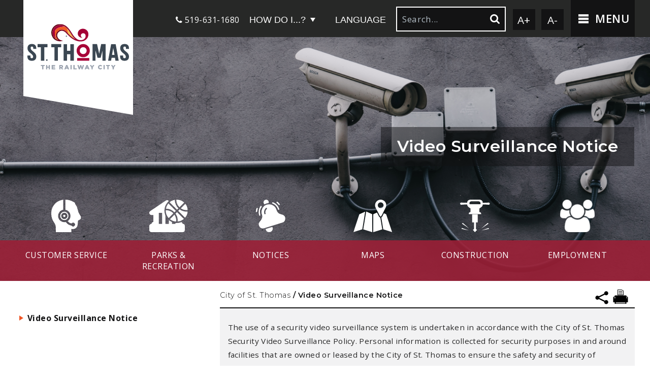

--- FILE ---
content_type: text/html; charset=utf-8
request_url: https://www.stthomas.ca/video_surveillance_notice
body_size: 53397
content:
<!DOCTYPE html><html id="ctl00_html" xmlns="http://www.w3.org/1999/xhtml" lang="en-US" xml:lang="en-US">
<head id="ctl00_Head1"><title>
	Video Surveillance Notice - City of St. Thomas
</title>
	<style>
		.cssIESearch {
			border:dashed !important;
			border-width:thin !important;
		}
	</style>
	<script>
		function focusInInput(id) {
			var ua = window.navigator.userAgent;
	
				// IE 10 or older
				var msie = ua.indexOf('MSIE ');
				if (msie > 0) {
						if (parseInt(ua.substring(msie + 5, ua.indexOf('.', msie)), 10) <= 10 )
							$(id).toggleClass('cssIESearch');
					}

				// IE 11
				var trident = ua.indexOf('Trident/');
				if (trident > 0) {
					var rv = ua.indexOf('rv:');
					if (parseInt(ua.substring(rv + 3, ua.indexOf('.', rv)), 10) === 11)
						$(id).toggleClass('cssIESearch');
				}
		};

		function focusOutInput(id) {
			$(id).removeClass('cssIESearch');
		}; 
	</script>
    <base href="https://www.stthomas.ca/cms/One.aspx?portalId=12189805&amp;pageId=17715973" /><script id="ctl00_00f77616769f0d4f891b41dfda94e8b04f53f1c11d0172b581e651aeac6863a9" src="https://cdnsm1-hosted.civiclive.com/bundle/js/vendor.cfcd208495d565ef66e7dff9f98764da.js" type="text/javascript"></script><link id="ctl00_c8f4c6c953812b601a957ffb85881e061f80eb01e5e8c670167b133b4d5e4bbf" href="https://cdnsm1-hosted.civiclive.com/bundle/css/vendor.cfcd208495d565ef66e7dff9f98764da.css" rel="stylesheet" type="text/css" media="all" /><!--[if IE]>
          <style>
               #subpage .inside-padding { display: block; }
       </style>
       <![endif]--><script src="https://cdnsm4-hosted.civiclive.com/common/resources/DesignPortfolio/SiteThemes/CommonLib/scripts/url-script-v4.js" type="text/javascript"></script><meta id="viewport" name="viewport" content="width=320, initial-scale=1, maximum-scale=1, user-scalable=no" /><script src="https://cdnsm4-hosted.civiclive.com/common/resources/DesignPortfolio/SiteThemes/CommonLib/login/login.js" type="text/javascript"></script><link rel="icon" type="image/png" href="https://cdnsm5-hosted.civiclive.com/UserFiles/Servers/Server_12189721/Templates/img/favicon.png" /><link type="text/css" rel="stylesheet" media="screen" href="https://cdnsm4-hosted.civiclive.com/common/resources/DesignPortfolio/SiteThemes/CommonLib/login/login.css" /><meta http-equiv="Content-Type" content="text/html;charset=utf-8" /><script id="ctl00_d811866f2347c45bd3a0fe77a237af6a60765b254d2e04324bf23e6319644c76" src="https://cdnsm2-hosted.civiclive.com/common/JavaScript/resourcelibrary/ReactPortlets/reactPortletLoader.js" type="text/javascript"></script><script id="ctl00_007e1919cd42cdd5583cdcdfaf4437f725a9db464eba46f47def4954760764c0" src="https://cdnsm2-hosted.civiclive.com/common/JavaScript/resourcelibrary/ReactPortletsInit.js" type="text/javascript"></script><link href="https://cdnsm2-hosted.civiclive.com/App_Themes/default/merged.css" type="text/css" rel="stylesheet" /><link id="ctl00_b01cb276e93c52426263bfef3a7396505f06383bed316c02de44d419085fde03" href="https://cdnsm5-hosted.civiclive.com/UserFiles/TemplateStyles/Server_0/1646.css" rel="stylesheet" type="text/css" media="all" /><script id="ctl00_2f54ca7b84b68c1b1ae90c162dcec49651cd7575abc3c607da96802fb49ad189" src="https://cdnsm1-hosted.civiclive.com/javascript/spinnerAlert.js" type="text/javascript"></script><meta property="og:title" content="Video Surveillance Notice" /><meta property="og:url" content="https://www.stthomas.ca/video_surveillance_notice" /><meta property="og:image" content="https://cdnsm5-hosted.civiclive.com/UserFiles/Servers/Server_12189721/Image/Banner2000x1000/Subpage Banners 1920x647/video surveillance subpage.png" /><link href="https://www.stthomas.ca/video_surveillance_notice" rel="canonical" /><script async src="https://www.googletagmanager.com/gtag/js?id=G-GK506XC3FG"></script><script type="text/javascript">
window.dataLayer = window.dataLayer || []
function gtag() { dataLayer.push(arguments); }
gtag('js', new Date());
gtag('config', 'G-GK506XC3FG');
gtag('config', 'UA-39283708-1');
</script>
<link id="ctl00_c11ee3292ac9e5a4417635135583c4bbfdb8ea29573b674250c4d49a2a0ace54" href="https://cdnsm2-hosted.civiclive.com/App_Themes/jquery.mmenu.all.css" rel="stylesheet" type="text/css" media="all" /><script id="ctl00_c322b83bd68baadb3b50174e9bb777a6e2a207f953b71156195b3059ebbbf2a1" src="https://cdnsm1-hosted.civiclive.com/javascript/jquery.mmenu.min.all.js" type="text/javascript"></script><link id="ctl00_ecaa77bc459a465ccbf05b1230a7fda7d326ac12b2a6ed8ea34f9b8e8a640bda" href="https://cdnsm2-hosted.civiclive.com/App_Themes/mobilemenu.css" rel="stylesheet" type="text/css" media="all" /><script id="ctl00_6954abdda40ad30188b10655e8e3c079ee30c506b42fc79e052476db304c6aed" src="https://cdnsm1-hosted.civiclive.com/javascript/mobilemenu2019.v2.js" type="text/javascript"></script><link id="ctl00_e45b3194452fe0c0a55633f27424931074edb41efb41cbf0bde41684fbdf135a" href="https://cdnsm5-hosted.civiclive.com/UserFiles/TemplateStyles/Server_12189721/3859.css" rel="stylesheet" type="text/css" media="all" /><link id="ctl00_608fe6a3f43f2dcdaf9143bf38bf1f5dce7c1739df73d5b4828f8502694b6554" href="https://cdnsm5-hosted.civiclive.com/UserFiles/TemplateStyles/Server_12189721/3915.css" rel="stylesheet" type="text/css" media="all" /><link id="ctl00_fb1caba7373385279657cb7f5fcad11b999953448e8c2f1b5658a303f744fbde" href="https://cdnsm5-hosted.civiclive.com/UserFiles/TemplateStyles/Server_12189721/3911.css" rel="stylesheet" type="text/css" media="all" /><link id="ctl00_62d5b5acfac205ee192873312c44badb262caa3410605faf69de8c378b5dc098" href="/Common/controls/ContentItemModern/css/common.css" rel="stylesheet" type="text/css" media="all" /><link id="ctl00_5d2935eaad1f6db09580a0033fbe3e3333411eb99671427586bd33e23a293ad8" href="/common/pages/PortalThemeStyle.ashx?templateId=3846" rel="stylesheet" type="text/css" media="all" /><link rel="stylesheet" type="text/css" href="/common/RichTextConfig/CustomFCKWebStyle.aspx?portalId=12189805" /><link href="/Telerik.Web.UI.WebResource.axd?d=PMrIT5dOWaVYIcpFWUE4nPnmLmO0BrM2PYzxkd0onrXbUpetimu5wKgzw7EGIxmOOVDwEK6CbI01fyEW3Y62LEDBs-5cgre4MBpJPijaMfuobTlR0&amp;t=638875788934013290&amp;compress=1&amp;_TSM_CombinedScripts_=%3b%3bTelerik.Web.UI%2c+Version%3d2022.3.1109.40%2c+Culture%3dneutral%2c+PublicKeyToken%3d121fae78165ba3d4%3aen-US%3a7cbc26f6-ca02-483b-84bf-df04c025957c%3a92753c09%3a91f742eb" type="text/css" rel="stylesheet" /></head>
<body id="ctl00_PageBody" style="margin: 0px">
    

<div id="mobile_banner"></div>

    <form method="post" action="./One.aspx?portalId=12189805&amp;pageId=17715973" id="aspnetForm">
<div class="aspNetHidden">
<input type="hidden" name="ctl00_RadStyleSheetManager1_TSSM" id="ctl00_RadStyleSheetManager1_TSSM" value="" />
<input type="hidden" name="ctl00_ScriptManager1_TSM" id="ctl00_ScriptManager1_TSM" value="" />
<input type="hidden" name="__EVENTTARGET" id="__EVENTTARGET" value="" />
<input type="hidden" name="__EVENTARGUMENT" id="__EVENTARGUMENT" value="" />
<input type="hidden" name="__VIEWSTATE" id="__VIEWSTATE" value="uRCL98Lx3f0q0onW6OHJVYiPEQRvEGKqp1zEtwHXMgg/cxPzDom4NSQTU3aFogXT088tmnE3oG8LLsmR1rw/1SrC+IeMypLFzhhslRoK8LyfnD2eFiYxWFNgMMblyD8FGQ/N2evhidJkJcKezQxA7ORJZnQJwOQlz8N7bpXw2Lfct094wtLqMkgK1tKV6ktGbSLWcon8RLbm6cyKM9TQenaMB8sauwhVNbNWPVVlkxlm8elY/MNH/MXoKiry6GR9DXjPiWN/ZFSwwYjj7QeUbonl/c6tuZxM0JZP7vUQXQ8w8TteP3GVzQhls669FpXitqEyrrAHQ+iMr3sbqwKcYldRv8/sqE4vlRQXc2I4iAWGZY762npd7DNCeW66Ovjpt2hsg8uviUSA4SHwrae4Mc1SSx9l1EIyeHWGDxubjCIiLuHGjZRm0mQQsFWTup4DZ/uJkcJigLrem7acxcQRa9hJGBhqkBMoFRm52kiIa/wfhNsE50nFjiF7TgOt7IO+7xVy2xgpX8yEPJsX+kCXCjZRXddjAG5GuSSfN9ndxY7i7XW7TzEKLBw+uyDeOcluYeou1s0VOAOTcEosxVZSXwuKl3Ig/Ag5BsJ/pDs6MTXmhtY5uWMVszqRQDMsp9pi1u3gwddVPCFNVfmDzsqMXaGRE3Gf3cYEd/Gv7cs3LkGGk5jZGf8M0YknZYTKLDF/uvkWxhabWUXiALO7XGLebGB5UT6ENBpaHMgKnM0IcQ0C0ha1q6SEAqWHkSA8e0OfXiy8gUPN0orMG+BJ2sP6OshW0/kdcc5W/tfu1eiizRFrN4ggTCzbX0kftngRyf1GqiJ6f++K9mGsuQ7+oHsF2BDhtwaChjqszG1yu3OrL+OAW1tE5MNeGo/5Qgr8vF3niac3PRg8G6Sfg4NEDt6w1Zxm1DvEnv94oHezDDy8zr9qQDCKoP6HgGhcdJqq8VEVzu3EutcNK2Z9KUF9Ile0G+ZqMNO/lKIqYGgeuzWj+IKPoCKVDmQzKlWyz/njbf+iI/kQ/k3MUEF7/rk1/wT6bPU9OUTzWwO15YgDKnkj0HAOyfkx1FBfDGyrpzv8BmxuicK/xVEqF73FRXBARw2dZXxx9e0N68B250n+vmgLl1rhEbFWV3A13CE+5mvmXqK5pedImTZXJETXKsUi1m1WxMEMpQU80kYKQ1vJgFmmp6IALU25W/UCvi34o+BdBgKFp/b021+jRJjo3PXjSBSmqU/Vkxgh/3LMprSCf0+qvJy/IfvHvzKyJjYUQnz/lDv73v26wd6kWejUmAOxC7ShTMuikh90akTXD/UCgV5hJBWAS7DQ/lsO1n/dp3lx3Ry/30dNE0dLGJ5Ue0Qp3T7/lyH8wXHfVHXAXc2ohFQwrlwKsTqxQ/wKkGBVNODd7Uwmmp3wXUUuPPAEBr+G9fnC0EvLzct8Mn9hUyEa6gLDpJl4wscQoFyurjic9AmGwcwdojmSM4v/LvTMC0ah3j3QLwaWa3fQ6Tx3CUzTufpFkk3p1qDdjWTGS2r9rHMCwWoHStFIhT+DGdCqGgTNLoRfgPJa/pw922fBYFjXyKf8hI+Nf7QiKReOCO2eocFl00DupbFXAaB1SoSMY154PIG1UNfAErPgp/59XH/cw/HULiIvcFatT8surRJSJgUexAV9XLllZS/vHYiu8+zgKA85Znh8sPMZLGCVmF5jbZsvNi5Wgf1iyZmC6u/UjCjaoP7jusWg3gBIbNdJsuzOedbTcoPa/[base64]/e51wwAFsWPK1FulKpyL6g9BlWIk78J9xIBolc2MEWt/yhB1ZXpwrGlGMPmm8GLcXfrXBQM1lyMAYCTZ3dneq+CkcQR7Jpl7I2xH7qOglG/rEyYe0WXcNNRiat88uuhdURBI1jnWULz7HjPUQVGAziOiKVceknpV1H7s9f6N+QiPc7Ds3/Ul0XYIW9FdhFhjw285eI6ktxs8xDrcAMhXo8cIgdo7EUT88TGK5w4LeiXOxArRJzihVQOudxINpCkZA8/83uvybrucuIY9lpfx1LeFKSUoHqXYJ0imlVr2P+pRgmFo43UhEWZZWBYlC4QwGIPNFF51699C/HhcvjlR3Z4zwENY6bF54XjGljGlqDAHH4dCOW6Qxy/cZ092gH03sVe9BXzrCQodApnUZTBaI8ZP9/H4dhfZIvHj3pflfAv6LwzGB+LVDFxBYXdHRvJQqt3kmno/mnqaa+tjVZ+XFSeVcm5YWTbjs5uXRDhraS0NBagkb/l/ftB4ROJvsPPd1xTlO5CgsRtMA22btThEsath2sshsraxNyVfGDNeHkbndnMHurzPDKJ3v5CnzlkymnbpTf4hHGjCmDeCAN2prha+fzxjV0fCBgvvzRhcZYVVN6gsu/DShs3lAZzrKuvErHNdVrjt5J29M1hMy+0ISKuxO5EBfPJMBGbknLrgcfg/pzGrZpzRA8RHBfZBNfUlcXzytx/GZmCBy3P7/gpScRI3bBtGJpYZ4zUXttD0ifXQpB+Wu+SxXDpXV2etdzMpj0drqb7NOxKgE/8g0wJen5ZwWs0JdrPBCjfqTWHZBsTJmA1nJ+NtqpBrBa8vqg+wM2RMHFLW8WZuXqe2kxA2s2p/Px3m2pb9nsoPoi+gAuaun1Ki3XG2s/jFL8LZwi61sn1/sb54Dz1BkB9yp3isXH8nI0YEC+b5ORFNBmejmSFfItEQx3IaxHv2Gl9TAGZAGSRdpUn57uIIBcQOefTZagcQCEa7qgWwf52sThCo/7B2wqeIaZunpXpUYzhPOwtYIgIu5woWpIcfBOE31j6CCiSiumOJoy1keDZDJCtz00CoIoEEBfUHLZRbKuqgwPiOntaWbD357cmq9rvbmMUwQPbYl42dHqK9EA8vxCRPR53TdHQAAsNXAJBoOqOmJbZxdW0A1mboQTus4XPfEjTERDegoz1sf0qpXbjCA59F7Mmv/EOD09Y7uxnd/6zDdIL/oNBBfW3lZ4CWpb+tZ9At+VU7FtgBHlZZNHzWlS72OL0/rQfA9wyPc1VnEtpImwv7Khrx9KQGb5+mW3auSa3YMInQZFpm8Vf/o99lA1cNGq7b7G+suaaZ0KRg7lUzt644+6BO4gtAeCApmrjTrGqyXDViuz2fkyj6s/wycJJyPLj7VNCUYm3zItzYnsrgybr6/uS2qElVDFQwcui1LWdnKSJvaRz5hshQ4sQzI6ej3cpetxheq8DYJpmDXgtf23wuxWvn6hA/cCc3gLj6gQvuVHzYCcwGBlJLJiT0rK76ho6uJoPc2mbiB8iiz+ofNpeX95fSwXJ1GLkepB9zO4MCFX1sqmMThI+SqaJy9SjQRFtCsXKWo3AIzrBW23WHVVdIf5ROPyJ91g6Y0gDs06TX3X/r2PPL7B/R26VtZQkoFKehIy0pfcbtloi0usRORMNT4anmKO3tXUyVHiTrT2uPqtpDOh+hEf5kZvcx2lqR7pNZUpo/YuKVcvU/Y2C0f8JN1As5PI1DIhTfbdsHpXs68s9ivhhtMwCEm07+Xn5VmeWRJ6sY+9rtl1ipA7vx0M9z2gJKb4f3ooww3wFgCdl0/gN6LG+Va8E1yBi4yVC9eBHTRu4XSBPsNUMVgnrugq96iF80Kd/NtZjQWfUW0NGLY54RJUbOuhY+6J0ryjhpUCXDPZhlj2MfIo6UU8qjrcqVBkraSGCw6C9U6C8b/[base64]/0RlxA2Xx/OUEVXZH7yvwdUY+ID8xjpYpRCPliw/SpJ63Q03rtArclkDR5P8lySS/pj3v6028EXVnapjylAKPAdqxMehIiknWqJ5l18vnkFTn2Ojg8EHcHHeG6AgSE1hVgdxSYgk06kzJtkTswms/OnhQ4XycsDkhMtE5j1r02CHSUhyvR0e4KcPtPlFaz/Z9nTpUUe97ILhxD8p4ehfAntNNDFql3z+7v/D2qm/FT5GoUEB1HlzQC+H1O0rX7oBkjxcHwi19OuwKv39GS8LNYNYNqm2YVzwCGu0xv6IZ2/CmDYDe2tDrC7ZeG4h3eSvh3GHsRUo7DijdMPUk9mbQjWr/Mxt8Gn51xNhzoRLWgV71Pc8d05Wd4DO9kvqc5l/mRbkSTQuGeE+G7urgPtauuCgfhbTy0LQYofI1iNf0E5MB9iI5+KXsba/ZpnbWKreYwEEGVAvPDKGJTZPlTNmxIC4E6yq/tZTnukRw3AnGEOvM3/kf2QcJVmQTsDkdSkp8W62z/OhLzItCQdOaMhqDR7bEDE1K2C+v5VOrM2Ftbo0V/ZV4qE7z3pm9SP2welgLAb3fVrXsOA/6xICha4JfBfMqXwhbICtz9CuS2socdw4PRSS524hm72fCj1Hjg9uhn/ATyv8lDKtnBwJy601l4UTsfQihtlU/lDlnW5+CtgH/l050tvB7fi4eu+1LtgsOI0DouS+Tgce4EZopO/XpC4gl31h5s2cyXgQWAz8jYFPoaorPWCIZQyQNAi8iCaEwZh8wYm/QQC1o8n1ihn2gLCT1hCD3l1vnH3dMBk7ZbCVV8stj+wdwpYYuKPJLzSUvJ1aC9qWdY4pr4W8rzDXpX1IIZ3zAAev1MjVH/8hOyE7BI+NXBOxJyzZAObrHjl2Gnec9dFpnP5/fkUX/sfvWgnMOmNZzCh0JEmuPObl8CxrCwHvqbQY3xcTu8MAPUBxQKgbs8rVQsufZMkkyPXCLq1DlO9dX1B85cZVEOJR8eZJAJYx74gW7+jBX2+Dpt6uWMdwxGJdXE5ORi74tuTT6iScPkR6K3sOeo2XJR784mdnD8/bt4qtCxuci/E4Lz5GVBTWBX1kIo6M30JC0NKXUVitZKNdaytyLbev/78g6D/ZD/[base64]/OR+zE7X0cRnlfNG6wkIWC2/tpaKYOLEzNh7d/4KQLFxpEcQLlBYMJSIBeSU+9MQ/v7FO5vNFMLviSSI23rs8SYr+B8OpfBV7VUfiowf6vImU9ezKyzRYw0go/iTPtRHln+CsvIUfR4SJCB6uy7Tvd9D4txyzVX39rGIsuRVjfSBTmDM6PCdy/EkKvgU5sxcvY8q0dYyvnq3TcambXw4ehqIvOX8rzvsN74oF4Z1x2G1HrJmkid4qH+702u7zv76iBlUxVdldwKvQ7kT8eptS+KS3Y8dDpCKGaVbuqd95D/C20csC/lWI3F2rEeCJF+1dEYGxTtVVYItfK/JV2av7s2ZBGfQqakjpaUfDgoXPmOqqZSbq1sGSP2g60MZG4vjVxoqNIWWbiTLTd6AArKSY9qDlwhbepJ17jQo7zq2BOyhCsoA/VJmJhY7Fg1Mg/7NwsTkVwU0XIeorVnlOR5G+wIoF08ZJ1NvPAX79pZyiXvBvbDDTSHGcVUYHn9jCT80Kdu4vsSKIzZ3bwzKSfVrCQrufNws3GjHFeX8QKjeMRLomLwJLSihptrkRv6Avcm7xXJyQlG/IgblBOTZip4EYCfn8DDsaboszATksLQcOVe6bbZbRKDl9/1WlPaZPj1hWZn82I68LhE7ljj0gxoz0EK+AX4HWfxU2XZCUWNj0a50ojY84rOERYzlMuJYR8JacYP4mY0L0mrDsmGFE6xU72Qq3P/MXawezNnTB3HpSrEUWw6A9pT0asuPIGjQ5XmhwNdmWG3rMMNPefoGkf6UYWq6QbvgbcCCPEc/Av+nh7Eum/aC1+7vV8WXroCuc9yo/98zYJwzPYtGQEbgUF36J7Vn3O7V+CuCeQAj44dDEuTTozQGpWN824FLTnC2EoZoabNazIYtdK28Yyfp2ttsYjExBA0Tlk8KBaB8mNgDLn56oY6huFOyrwtXEqPxuuky7hOr8lMjs7hLoj41i1ZD3PtCZb3j/U08tVlPWD+BogCRSikjgbF3iBFggXg8rHR+hX/Q8Laa1AaM2xHx7BBIXw4ewHtnWjMiK4P7DM6WGE66jiCWrNGDNaCNldvy7VXfgv07l3yE9ls8QpMaalanJKQsYdxtSBizSSnvot9996JVWQ+/+daW6pbXCeZcGumaGL8G6PPC4EhypixV9IuWYs47avytAIZgGJA86KEQjR+PKiaPrt3fP705B4T6ehhIqwvAsQ5M3ZXq2Nfh72EH/[base64]/kwP1P4Vr1qb+hAeZwCUdhFENo19tp5RsXneoQ5DXRsPgIRglkyDoJ12mG7EFhLqPWUbIhaTXWDQz41x6uHP2t0g5w45bJHmiKRJvC+xxbf0djQQEUlje/5PeXb4YSUqIH1o2jJT1f/mr1KlzMuEfZc+ClMeIVdoRDmxMxC6wamxyX42hDqF89ffzurt1ypSm6jd+H0OfXDXcOvqVfihcCdhsT4ewXB6a+b9Qn/JCyzqIfw3Q/uslhUg5NXXxPuu85xnqV33TixFpGlF0HeqX1gSfVsY6TaptjKrSpZCriTSLpuFz2CHHc6Y9Wn79ZZ4OhTagMGUSM8CCCgVyVL4dpdcqV/[base64]/xtbZvh8YFwFpbUjw4hEUPNOvb+Z/cu3m4G84tq9rEwIiI+bHRu6uHNprTddM9Hh8YXtU/xEA86ITx3gHNgIT7m+sMN9vsJYab8uuAbGpHKUxSOCHGggu50B6HsArRJzPeCdjRtV5tsTpix4AbmERSdZOHVvMOAhfhudycySt3lHmPtKN4+ETpV+axi0dOBaycUgt0S9HLi+PDF4zuA+j0Ys+SwaLkLTTJvDqU7tqBWEaFCTz5CiElQWmv23qrECxZWSN/l847h1y3JJ2ZXPyY7jT6dW8tphAyPFPOOC+v+koCe39xguFKxgGwG8snU4FZxLSLMLgpqdkTcYeR+tAiiQ4BpqPESNbVAmVpuCI2wm6WGlXSEAJWWBf7YILQJdG3y8CRcOqH9HAG22GVOwn3H7qkfhCf3MYNpCkGm7gZL4lPi0eQ8W+xAgB13oa509JbtTF/[base64]/lPNmxdrl5ov4TPcgKLj8DI13svNnipPv2A6KI4tSodphyhhicMahXilxKbullASuyDzq2Q497yhzo7m72a+Aqj4Qw8At44uPLqgx5cZZHd1YXEFTL90vnzM3wYjCItl9/xVYIFfoQ4EI/b2SLgczcc4WcEBk4xO1ZiULRTwDGRReiQeoGDFSiDp2Wfe/4A0WI3DalKPjaa4+/r2y0gauQcE/XHf9WNkPggIkoTOIyrHyxO7HdCz7njZ2CCAb0xMUeprzIOR24CRSqhXmSb6GYx5B9EhBIezPM37FkrCj6yY0YyhIFWKUgKWjYYvGgfMkRmHo0IVUteYyXXsX1/RkkBnjBYwNx8E5X/9v4Cv19LkEeEaxoxjtGR6kVlD2uW48MDcNV36STRJHafzMdKlsZLIdNBcme3Nh2mwDq2t+HUZK8HkBWOGYr/uk07prBLSXYDhlF+9hZtZDSHopDf6Jp7DtECJiIHB2YPRYKUulC0Qb53oqj792t/aeXmKmjVKSfGXNTrtb0fsk/IMFZ55zahM5AjarWzcg9hY4tVd9a5IR6cEt9Sl+mmVFMmMkjBRf7VM0S+nUsjm/Gj3nJ4ZgJqBeeYhts7aq/BVmhOvK6vEadyWD9xvroop4S+/ouPYlqlXuLfp/S59HoK4XwfFBz2QvYQEdmeddftM9AKCM8Yn9e5T7JW7/o9F9maROBZux3Ryi3tmlfxwSFDN7INV9/jarKQpTV3gs0ysnJoMFk/Z9E+LZ0JpuNEtW+J1JXk1DkHGc3Ye6ZjGRI3k+n8FXtGT6HnYhULnqfj95JXe01OPgBnrkEW4UFm5vB2L63BxVxhex7VBSbYMLJAgSumr9x4wrRf1C5b4FVVXeXGfeAvEdfAHryr43RbbXiQ8svPUlrdgo/70chr1ulmuhFoIn6JEGZ/JEKvmLwUM+Jczzioam3zDUVZIKgQRD1g63wrZy2ezqVtPdiTHgMAI8WrmNQkibvvFoAdZYXxIIFsiIn6V+u2VfJJF8CxmwNOQ/T1Y5jwpfhSMY/Vcbcy+yGh2q7QoAGwKY70gaLAIof/fTPyfUSb1S0Dh7Q2eahzKfTlyvtbAnmsdblP+Nd+OREfXS0pvdhS7psoOpf/qdxAbOoiwCzS93DN7sg/tVSR7Q3YfwN5Vofol7ntKlouZHZEy7LeISLiSvK15/wVQioxdx1Kq7VX2EQPyOaDaEG974PNaNZLqmUzoQ7he/DRntwBiFiNLx4dGR4fGFfTPyMl5x9sNh87detRq72QZVQRmRz+wke+1IWxqGRrQZcXFFjTlUM+yHNvS0fU45G4PWMC6TEG1rQOOVLPriC2yjiPKzK2MFFnOUJgkedQIof8x+Cmuv5bT9z24s/E7isohmE6i2Znqwy09DmPqVbEJsJLarxEMcDcNhJrUBmr2LmnJRoJu+kzO/5gReD+BiJj41y8iNMKFpCZWisdiF/MhgBa+np785+W/ymxPFlkzOCSvbKMpLAYZF/jHlVQO11G+x61MQjrsT0ZhzmJpdfKGZ+Vs+IggmoFMKtpVJcpXXyP5+fV4RoejlgiD274dSJYMz4F0K1YcUC1ULG1FwJX2mwufAxVkjrz1v/fNy3wV/0UeZwv3MEfkUSy8IIFG6/UzX5uw3PC480lUeC8sL7e0wyyG5mbDzGQTpAzsM1+/8NyFyDrDLZx8s34YnDwk5gOQTeZ1CuJaXqndkdk5c6M4dHnda8q0Y880hvYnEAGfECESK2qb5QJPtjfHbayrjS+cFV/Xd/oHe6XRQEq+4sDK1Z9kBQViPmwA+18sUUPykB8oaKtyybCnRXLkp/fO+fjEneY+xosX018jM2dgR5tc1cP/ktuzlpJ3hOmUEq++rU4RFa8XZopqYSypkiCXLdlV7vcptxLK3X3lPJKRIeuYtXma/eAq1gIa2lHqcdsbBizNmBRbaJ7/VgdRPxY9aZuEQ+sxfSglw4EUk9rGgzTozOWbSuFeBZIATMo5uay/eoz7r/mqhcamZS1f2tcLEmOjDPhQMEPOIrxIK/OasNFO0egVdXWVhABiM0tWzOkhGOwNl/ZmZQ1+/Qz6pYsUvIG/AvfifRzxxPaLWwynTFtwXDADcaZsqY4Xlyte9Nk2y1D8UWmupfVS0GpCVDacT4hB3Dxs/diM9q1usya9Y7ra9MGgtkZQ63pO7BpxqycoR1rxxp30qCNX5Me/+L0Nldbj3ulZfiuEJSLu/3CwEYjhJU3AadmTL8mkXaTHBGTOeNWQJlFuHY7v+4qHAEdLUAbUIUUNDjbcfRtKZEjnieqIaM0t6ZomaM/qnffcv69J4Ayj+jQhMsVtCsm0CVh/Q4I+q5xYJRMb6OC0iUzc3IHbXiqRESSpa1rCEi2XeGz534rOL7ZYNBemlRKQMyQPXH39LMy8bwPFKjkawLEdJlZ/[base64]/PMovZ1qRCKLOz83yiSNX2mQ8n+8Aj9XQaVik2FoJAA32P3GS8pHtZHzMEYpMlWJIRFC58BoNDxivBGlrxlMpb0Y++yfls2IYShbfV4YYJCwe5AlB6Ga9DFuwwnx09luzHkf3JVI0AuP2IWdueh2nNudZC9obWOPHC1eWqpAVKaF6YNxolas+6DesKLzX/3o7YxTgTAerIpx5UJm+ZowEXVd55oFOfcNr0ee52JOFBnTa12ST2BINRbsHxKEI+xz0N9rIi7A1lQYE2xpuLDgm8bbNOYqm8doxy8PwvsFGyWSz4MeyUSYdnDrBGWDb+Vt6SuvAg5eA5r/F3UXcFj0Va7wIGSbu8kIVgDKOCpPdJe2SgKpboXmOTtirM0HQHiFO9Ep2y/W7wwvQIrdvNrstNH19kF6iSaymfIM/oQBUnWuT5hhRAZDTIw8Qqx/TTMCouPzOMWQHsdLCCX5sfbs7bbh5LjjgtI5IdD4lx6yI+wclHGTN5cDIQWGLHeHLyvOZeaLqWte8/ME4zSizlN/Hd7Ske2BD2/G9JeXIjdB289ClVaqzg5Vei9d0JqVk63guQCOEi9yMt2cP5qh+DA6MlC1KTclSBuN900xCgOxv6r8ojDE8g7ZSv9tqidhH5pF6lvMFYr41YgZ/vcG5ww5CU+GTbP3jsTrQENNgHWp+L5vWsT2hUh/Ns/suvutOt/Wr732484TyPRxMo5egWuIADjScPK6+l2DgJcHWURLckxKfGew+sMrYPXFwZ30AXm/Hqsj9jntyl0cvgLKPMnz/0gvH/2+G2WlMBYzt19gwqxeKgKRkNTjzGIrAAppzjUgUXppEFmLpowNuD6kqjBpQB/wvW2zQt6NXcLo17fixrixs7hnYdsdcEY7k+sBmOhEy/rrpRYZuSdCMlhq3Ei2x9XMfOZAwin99B2WbI/sBhXA/NK7bv/zhuSqRGuD9WX+4vtjzUctNo2sLAdKRKOmekWDyc6C2djJhE7TRsIOlxIQZ+Zg0hbkNvxJHu/BvP219J9fvqZwhgOtvjuBEHPP1RGk7cchGD4rUAyopMD61KtzvW1uneVbDuYrgTPJq61NiVTr9V7K6o7l94McKXHzaysHqAk0NvUZuPD32C+dqtPUWW9KkgxRbjLsBwk2/vKOaEgrX2+gXIxWjhzxJi9AYXqQyR1V9lnKcTLRtSo14NUge77lH+F+O05LoVC6vjqmQFFFdjhKycqzHs40RKdj9vBqM5gSzL4Uu/8tHcH6R5oFZwmYlNuyBXlTWi2R5gIFXjObCDz1gCmhBItHHiWNlMr22tgdVgoLhNiOortYvpIHrHrUDQM4WkpyJ42uyPSttGuI+kvEXdI5WypKssTPaW4u59x+uDAUf5ShMBOiVuNVZEhxVl/sAfDzRs+sRW6ZyueGZBdQhFh8IQQDqNP0MdNA6AXFDmSOSvzyXzNriLFe1yvf23XIMu2bMZwo+Dmfn/KnJ5BwP8ko0IqghxjiNBRSI7ZPMhr2KTJKwspO0ZyUnEqeN7sqWCVE3Tqsr86vMOhcZE41mg81YSoRY2lNJmnkkeuJaVn7lOUWWOA+UlOTFzVgDekYGVcGgVtGSOoEudDebXr/848iEYRgfosETVepUDpFd99TC+RoVg2bL/l6fkPlklALNFNq6IiVDMqoKtt9LTQ01OYpzgt6SDN05GHEtlXMSBGm11ogAUeH9J+QBazfOrCGUXjQ2T2X+yB5wBbkp+D+Y+D7ata9pe3DPi5H2cg9Dj3EetJU8R0s0xEK6jxuKoYRSR5zRs0tQ6QEZ/4mO35Qra1mJR+oTNSaBpL/4aTKja44dcMHN6iar896DoMmIs/9QFmz/pHkI20KHAVJgG4CIfqnTpRNd25YDgXCjjdmcJGALD0ZBEw9sqdqGIXzX5P9MJnA0r2LZ/f7LCXzhLFXs1QkE0yPrdnovGQmAFAM/v02X8xA4cQyMnfqzWznOXEP7T2WAfX9t6pZ2THJbIXrCwiNOFgJFNc9d25fvsmnnn2LHlmWJPetyx3DYiMZIivklyoLyjq9SBvpMoF1/vUtgrXyo0JkOU8vv8Qt1D0Zz/my2m4I8Jkbldv59/n1wK/LuXG1k+WxL17OOiR/qncC/dQbp1+Se6904gCyiDUJ+5xB0SDdS1/sshBfUn8WNoP3c8n5e9tnXvDOBPzIqtu+6UVUCxP3ZBtfoCzLJDp197SuyiPBBeSP8+NrbagXHgeQR/lmi7M0sTF3M39oiYgZ+03qrg5tk3c4kKsDcRJyWqcC345QQczoIBqz5k2AJ8QXzCfSLDaOrVDMYMYn78IPAhC1lWt5C+157Djiydlf15h6EO2LpZ02/XLKXmxJQ5pNU1256cViWXU9lY/rBg+oLilXYWN+pHgQe48YBGojusY9e20C7mUfILLu9ldGqU7ZEfTOpRpvK1tPKRDpTdgnKHntZpqqGyTz/puVjsqhxY8AfWAr/[base64]/HUGgi+3rj+IHhYfDna4K80HwoNyjiPVzTRAj/oHtb3RL+tf8d+Lu6lTsPHuIipMdzXhAJ9mPKpfYWmTcZx/cgrXR07Lm6DCMxNuRQU/hqar4n6eq19CBIMYcgXDct6apYHHHTnhGJh2//xyDoytp21QEaHhhTxdHg0uDYhlUe6QJozdmzki7wj18+/x12A6O0YAb7IgcQkLIcIaaxMPx1oqBuSwRdSPlBAneuFttj1Ml+evzKMKKTpk970yN30o+FtF6B5pDMhimiXGxIyMQT5kcUlyH/S6Og0hP+ZxeEIeMufNC6NQ2WxwW3drpKpBuVZcvRbYdPcSradBwkr1gOfVf2DXqgbH7E2eASMXtkHSy6yqBxaUUQKZShx+KpLbMFGs6ZH/2DNAPGIHK8PFLGsJHhT19Z1RLIJwryYdDPTOKkOikpFb/V/JUa5IHwbtzuTzOc+5cgRkBbqvu/x+O+imHBQM8eM8VxGMtLseGx0/rLVukXYN1sqibGmpAuKIHC6Y0zBkFhQEfd7QcQlJ6fWTqAjzltWpY5d4M7AvHWp+bj8cy6OiGPcZDap07/6BVqMbgVa5/lGGJMYbE2v7wlndPMg6B445LY1ASahnLodoDGuGvMVuK1BMnWWYXsazWqINTl/MpQHs7zob8u5IztBhsnfbiIfGqac6rj02abMqLEduAh/8xNEnhLGg+EB6HIlv5+aHEqqQGF6XMsjbwU2Ra1vMG46rUioKzZkESJe5vhayaLoa5y7LtS6e4CvRdWHkPKTMtdB0d3HqBN977YsXsMC+gMCxeEJxK9aH1TKKR/uYTx1X15QzBCI/cufqy1QRPwv7EFDNeRcOy8B4loNAPGVpReGdoP4Bwux9KlaOdwfQ+BZ2T3XBmHQVUSzkKhZ+iRnV/rlCCSfxfIbP3irAyn9wKecEhdSHZs6q4JJWu6VuXA+ttMyt+2pk98zlwYc2pC81WfN40qLgN2FW1joX3nLX+yzBERDIHRQTTATbOzwtBs/nF4YRnCkCfIlrt9fUjP3NNPspovIDvP8tLOBR0M0FufT8AaoyHMCQHU3oRW1mggZFmfYoc7eJjq4jjm83q9y88HTeeeOX3F2NcthAq+xh8jQZdzqB27tfXGgRBOyPhcNzxXmOj6XPtn6uOXnW6WBuItNHSvTg8+iioLIdpaW5sHZmauXbJA0NcbddjiyRd9DWPmE1E/MdpooHPqa9q24WtGQeOokmfTFdq4NpaIFKy2qAYSBXEH3u/hPbXonabHUsrc3Shy8X7BZJ9o2ikijWFnmyzoPWLcsRCJStbyu4eYU0Y4gEL6grTXDaO+Zm9KVJLWf/[base64]/8XAT5GvLlB0AbbuL0Blcr0E7f4+MpmrbNkrPCIIE59xyw6KotTJFhzk6gS0ZzGVT8zUGa64K4QZkIuMF7JUxPtYZkvNt5VoRUZB2PX/vOG3Zxv7pmGipjzNBCg/jOGyd3x8wHzWTCW5nZ7QRQH0x1GF5bxj3Hh9IQkNmNWOuUw4OOAu2Ue/B0MorxYknssm8CYw3xiAUFOAOjqRd8uglJjN9FXw3AK2WuYUx+3BxtZ6O4xWRXnrLReNUzX4DZrJMf1tE2wX4AFVc36/Un3+zYHybbWhZjppBZ06pDZkuVXVE72axt5AlkEbBcOiGxVtc6JOv8XHi0r2XSe1BIcFxHZM5DND8uxIZRJ4owEKri+ZMLEs8LEM05TiKKlqy1HyNjPMcGbr7RQ61JsyEYmUfWAIUkPlKX4JQMaysmQrLvrRlVypaj8+u4Dq5Yjc+wEt11B/LUrgbLThpoJskACycrVAG5H2grkxWMjw1UG4KWE+N1v/0eNivxmbHOKsbKyes5dO9dI5CWCQtlOsjjzhLrAHU2LLTEZgBfUqBpxOmDC+Dv8jtINn0RUnXwxrEmyL8NIeCyY8ZWDNwf+n3sMScIL9evLg1Kwsh5QkbeNEiWuenmE3rR3tHgs3yDZMqz0qjdAVedjaUxuXgdRTKH7qdBT6nDElT1/HKmqLkPJfxKlSfe+mDvaDxyXflZevsVvwO9MX9CpqsMcxKN417adV8k5DS/1wwpsn7niuKQoYXasHXUPq39mz09Tx/nVBCIScC843jV6VPSyCbRe6R57oKRKgLR8ukg8vnio+fPZn9+BWgjfDzkrUfdHqmo/sJrG540BumZR6TkgniS9fDLOrpOehwfFBKKIgHNe0m3dmch6+BqXdN0fDoKaTmbdxLpg4kKrVFx4XNk3llBETimtHV3NTzMcxnOFC7Cs6U371ZCJu9QFhHp4yC43Q0lSwwg31BUAljBpo1Tvqq2nBElw8WsFxCH8wci6E36cIz66K/oy7eaud8uNMC8pvJyPsfYW+3WQq5ksiB0Cs8oHpxcHfOiEnZ4zIZsjhLfdO7diFpzgPJueD3neTOi7v/glFokMy6MnhYhiiitRzh+0+qrnZhnUEV1j1kv/phQuWlWjbYApJL19qLhar+ACfMbepRFPZPoILafrCnkx9hvP63qGJAQZ5i1mbDD9R8gsClYAk0YiAtA3ItLr0421DiY30dDfNx1aSZn/G41H7OHRMOe68rJHnz75a8fiEnPFZbcKvK+PsvFMuKe5n+OxeM51hxxkUKp/V944oXY4XCXE31BCKx+bl56Mti9oUcFs5JO0AuS8/bgqhyrZQysA/IlS1b6w0VxdaXaBM0QxQRyMdY7+Rygp+Ni3NLYzq4y/Ki7OSikfrULxGlz7lyWdi4MH3668BlBi8usVTiMk1UeCd3+OGhP4/h7jc8g2ryx9eG3ifMYF28yYPb/YBwEVNmzGchd0UbLZV/ipnpfg4mf8kwBpqcZBiODfycdipuQTBF9e3VDPm9TuFuoFrnnuyph/rdpnYP0iuqjdLPvjc7ewMQNHh/xYvqxS+/baAND6UG7nsPNDMf25Yp5dT04+rFn3xJ+yU38RnMtMxXqYB8L4Dvzxp/6DF9YDM1O062vTin1Tx9V4ojx3kHaA085PK/82tlTXLR8TDhlYQjV3Vz4NpGjiaKlTmLGzABUakpZA+j3fLYXCpuot43mwwJHG/lD9lTCDZnGn2NBzTZg+rCGs23lkKURlV3MUPw5p1xPvxhtOzy3N5Y2DXYicoHFnF0b14YJrqkLcG/Rodafb0Gnd8AEB+y2DwkZvkhj2p1mYwTYftu8peb1LOrJktnhxT946sXuTfIs+aFyQUl2otrqbQ/QiClcaplmvgSWir6PRzJ5DNm4Lq+82Vcg4/k4PVdZHZt5CFt1hTUc/Ptfy0KwT6lTETPI5icXkJH65C6NsEJLgir9AF09ok/FQO1VI9KixzwFJY0/zHvdZMx3lQ/lSJro4CAjvdaYdlA9Mkpry5dHEkbzranyeWKn7qQ+OMOL9nCeWQtAgcZwy4AdjexYaydxQrclbufk+45Ra5Guij2OHt3G8sFxT7HTCIrOrGZXx8ehwfU+d0QUxp4NyfZfp2yu7hSjAR8G6714vCCrKgh12LJdRD6C99nRtv3QKNHHvAY66bT+lZA6pPul/N8uU/j/zKe9r1A0uJBKii7QTa311V1PkePL1/7UbaSaE9VVNpCZk84cLu1D0P/uqYpszNCI8ALLi/QWM81FGDvp2JBssr5Mx63f/Qk9rbb0WU4GAkgIKwJRFNR3m4Zzn46fkyB+963SN6l51dwGqAMY84K6g/7Bo9imdGBZUzMlO8PJocLXV3QQ4I7BrC9BkqXxIQQWks9afFcMUTCGInb572ieagEa26mzbwV2jURj7PSEhiUGtwO74b8CDeHHzhGWCKvgw+QnbzCzzDSYQWeyH+5Vez6KiKD9RqIkVty4UNdhC4Hh74JBH/x28yIi/GmGvslYqx3njCrfTBJCIyJfDgTddv2hn69irClc/OolKiEXoEzibst9MoJN1MPkCu2xuTL2haHj79WWUYQ1csBBFLaK1sWb66H8YtaYHhd95Mg6IFwp/8f4k0fcIGJ8qxbaKl/1PyFS3BIbNzf5UBVQXr7qgkVOEi1i4FMXl9sJfvkBa3+J/nezlKDPDls+d1Ed7xN91560n5OGek4Qym8RnL+UAqLqhHYPiBGxHqJ/649/cyfndJtjcwRPQ/E4uTkzuShifJtOGarWCfJDit2z2dwM87haIFLg0vmBAl5HPpnvbwms1MJUqPJb3nD6N1taV2TFSsmR+SQaiHtWHT24Pov9Csbb7CERsSn8uYyUknUbcAMtiSwl5BGTg3SPSMqsVKBsD1cT+Pg4ByZhA8fAy0E0fG0l00dvOe+8jl/Tg93kr/[base64]" />
</div>

<script type="text/javascript">
//<![CDATA[
var theForm = document.forms['aspnetForm'];
if (!theForm) {
    theForm = document.aspnetForm;
}
function __doPostBack(eventTarget, eventArgument) {
    if (!theForm.onsubmit || (theForm.onsubmit() != false)) {
        theForm.__EVENTTARGET.value = eventTarget;
        theForm.__EVENTARGUMENT.value = eventArgument;
        theForm.submit();
    }
}
//]]>
</script>


<script src="https://cdnsm1-hosted.civiclive.com/WebResource.axd?d=pynGkmcFUV13He1Qd6_TZMiEk64fhiffDz8GGQRHvsfZyYJBOIOV-_a7GJI3OprGKvYnjQ2&amp;t=638875788946515136" type="text/javascript"></script>


<script src="https://cdnsm2-hosted.civiclive.com/common/JavaScript/Json2.js" type="text/javascript"></script>
<script src="https://cdnsm2-hosted.civiclive.com/common/JavaScript/JQuery/jquery-cookie.js" type="text/javascript"></script><script type="text/javascript">
            
                function OpenNewWindow(url, arguments)
                {  
                    return window.open(url, "",arguments);
                }

                function OpenNewWindowJS(url, ignore, arguments){  
                    return OpenNewWindow(url, arguments);  
                }


                function OpenNewWindowNoReturn(url, arguments){  
                    OpenNewWindow(url, arguments);  
                }

              </script> 
<script type="text/javascript">
//<![CDATA[
function _search(){var frm=document.forms['aspnetForm'];if(!frm)frm=document.aspnetForm;window.location='/workspaces/Search.aspx?contextId='+frm.ctl00_SearchPlace.value+'&place='+frm.ctl00_SearchOne.value+'&searchTerm='+escape(frm.ctl00_SearchTerm.value).replace(/\+/g, '%2C').replace(/\"/g,'%22').replace(/'/g, '%27');}
            function clickButton(e, buttonid)
            { 
              var bt = document.getElementById(buttonid); 
              if (typeof bt == 'object')
		        { 

                    if (navigator.appName.indexOf('Microsoft Internet Explorer')>(-1)){ 
                          if (event.keyCode == 13){ 
                                bt.click(); 
                                return false; 
                          } 
                    } 
	    	        else
			        {
	                  if (e.keyCode == 13)
	          	        { 
                                bt.click(); 
                                return false; 
                          } 
                    } 
              } 
            } //]]>
</script>

<script src="https://cdnsm2-hosted.civiclive.com/Common/JavaScript/Common_Control.js" type="text/javascript"></script>
<script type="text/javascript">
//<![CDATA[

function InputConstraint_OnLoad(textBoxControlId, oRegExp)            
{
    oTextBoxControl = document.getElementById(textBoxControlId);
	if (oTextBoxControl)
	{
		if (oRegExp.test(oTextBoxControl.value))
			oTextBoxControl.OldValue = oTextBoxControl.value;
		else 
			oTextBoxControl.value = oTextBoxControl.OldValue = '';
	}
}
function InputConstraint_OnChange(oTextBoxControl, oRegExp)         
{
    if (oRegExp.test(oTextBoxControl.value))
        oTextBoxControl.OldValue = oTextBoxControl.value;
    else {
        if (typeof(oTextBoxControl.OldValue) == 'undefined' || oTextBoxControl.value == '') 
            oTextBoxControl.OldValue = '';
        oTextBoxControl.value = oTextBoxControl.OldValue;
    } 
}

;$(function() { $('nav#mMenuCMS').mmenu({"slidingSubmenus":false,"position":"right","zposition":"next"}, {"pageNodetype":"form"});});//]]>
</script>

<script language=JavaScript>
<!--
function autoGenerateFieldName()
{
var temp = document.getElementById('ctl00_ContentPlaceHolder1_ctl08_txtDisplayText').value.toLowerCase();
temp = (temp.replace(eval('/ /g'),'_')); 
 document.getElementById('ctl00_ContentPlaceHolder1_ctl08_txtNewName').value = temp;
 document.getElementById('ctl00_ContentPlaceHolder1_ctl08_txtNewName').focus; 
}
// -->
</script>
<script type='text/javascript'>
            function OnClientCommandExecuted(editor,commandName,tool)
            {
                if(commandName=='ToggleScreenMode' || commandName._commandName == 'ToggleScreenMode' )
                {
            
TogglePageControlsBar();
}
            }

            function TogglePageControlsBar( menuIDList )
            {
                if(typeof menuIDList != 'undefined' || menuIDList != null)
                {
                    var menuList = menuIDList.split(',');
                    for( var i=0; i<menuList.length; i++ )
                    {
                        var el = document.getElementByID(menuList[i]);

                        if( el != undefined )
                        {
                            if( el.style.visibility!='hidden' )
                                el.style.visibility ='hidden';
                            else 
                                el.style.visibility = 'visible';
                        }
                    }
                }
            }
</script>

<script src="https://cdnsm1-hosted.civiclive.com/ScriptResource.axd?d=qph9tUZ6hGPLbkznkRkqTc6sslt3VBxKsKaOsMkgDhBUIK4VeSNrR567Oujh-9r3p-v83OZlKXS3oddHkUoa3BeagcZ1DHb7zL1wTa7ulWzZJz8E0&amp;t=f2cd5c5" type="text/javascript"></script>
<script src="https://cdnsm1-hosted.civiclive.com/ScriptResource.axd?d=TvpD2YGOOsCm1yWcLkKnBWgP4Ytn8mcF-lXE9Rgmm07MeHQWxaABsFDEBrkBz20ctQNWNb2SsW8R5JatTEWe5jI_n38Ai1c37dRjpwryWlgJvlw90&amp;t=f2cd5c5" type="text/javascript"></script>
<script src="https://cdnsm1-clradscript.civiclive.com/ajax/2022.3.1109/Common/Core.js" type="text/javascript"></script>
<script src="https://cdnsm1-clradscript.civiclive.com/ajax/2022.3.1109/Common/Helpers/IETouchActionManager.js" type="text/javascript"></script>
<script src="https://cdnsm1-clradscript.civiclive.com/ajax/2022.3.1109/Common/jQuery.js" type="text/javascript"></script>
<script src="https://cdnsm1-clradscript.civiclive.com/ajax/2022.3.1109/Common/jQueryPlugins.js" type="text/javascript"></script>
<script src="https://cdnsm1-clradscript.civiclive.com/ajax/2022.3.1109/Common/Widgets/Draggable.js" type="text/javascript"></script>
<script src="https://cdnsm1-clradscript.civiclive.com/ajax/2022.3.1109/Common/Widgets/Resizable.js" type="text/javascript"></script>
<script src="https://cdnsm1-clradscript.civiclive.com/ajax/2022.3.1109/Common/MaterialRipple/MaterialRippleScripts.js" type="text/javascript"></script>
<script src="https://cdnsm1-clradscript.civiclive.com/ajax/2022.3.1109/Common/AnimationFramework/AnimationFramework.js" type="text/javascript"></script>
<script src="https://cdnsm1-clradscript.civiclive.com/ajax/2022.3.1109/Common/Animation/AnimationScripts.js" type="text/javascript"></script>
<script src="https://cdnsm1-clradscript.civiclive.com/ajax/2022.3.1109/Common/Popup/PopupScripts.js" type="text/javascript"></script>
<script src="https://cdnsm1-clradscript.civiclive.com/ajax/2022.3.1109/Common/TouchScrollExtender.js" type="text/javascript"></script>
<script src="https://cdnsm1-clradscript.civiclive.com/ajax/2022.3.1109/Common/ShortCutManager/ShortCutManagerScripts.js" type="text/javascript"></script>
<script src="https://cdnsm1-clradscript.civiclive.com/ajax/2022.3.1109/Window/RadWindowScripts.js" type="text/javascript"></script>
<script src="https://cdnsm1-clradscript.civiclive.com/ajax/2022.3.1109/Window/RadWindowManager.js" type="text/javascript"></script>
<div class="aspNetHidden">

	<input type="hidden" name="__VIEWSTATEGENERATOR" id="__VIEWSTATEGENERATOR" value="F495CFC0" />
</div>
    
    
		
   
    <script type="text/javascript">
//<![CDATA[
Sys.WebForms.PageRequestManager._initialize('ctl00$ScriptManager1', 'aspnetForm', [], [], [], 90, 'ctl00');
//]]>
</script>

    
    
    
    
    
    
    
    
    
    
            
            
    
    
            
    
    
    
    
    
    
    
            
    
            
    
    
    
    
    
    
            
    
    
    
    
    

    
    <div class="responsiveTemplate"><div id="skip"><a href="#page">Skip navigation</a></div><link type="text/css" rel="stylesheet" href="https://cdnsm1-cltemplatefonts.civiclive.com/common/template-fonts/fontAwesome450/font-awesome.css" /><header role="banner" class="fs-text"><div class="inside-padding"><a class="logo" href="/" aria-label="Return to Homepage" role="button"><div><img src="https://cdnsm5-hosted.civiclive.com/UserFiles/Servers/Server_12189721/Templates/img/logo.svg" width="200px" height="120px" title="St Thomas The Railway City Logo" alt="St Thomas The Railway City Logo"></img></div><h1 class="school-name offScreen">City of St. Thomas</h1></a><div class="right"><ul class="container"><li class="h-phone"><span><i class="fa fa-phone" aria-hidden="true"></i>
519-631-1680</span></li><li id="how-do-i" class="dropdown-container"><button class="btn-border" title="How Do I...?" alt="How Do I...?" aria-label="How Do I...?" data-js="dropdown">How Do I...?</button><div class="clear"></div><div class="dropdown"><div class="two-column"><ul><li class="category">Apply For:</li><li><a href="/city_hall/council_committees">Appointment to Boards and Committees </a></li><li><a href="/city_hall/licences__certificates__permits/marriage_certificates">Marriage Licence</a></li><li><a href="/city_hall/human_resources/employment/">Employment</a></li><li><a href="/city_hall/planning_and_building_services/building_services/">Building Permit</a></li><li><a href="/living_here/st_thomas_elgin_social_services">Ontario Works</a></li><li><a href="https:/living_here/st_thomas_elgin_social_services/childrens_services">Child Care Subsidy</a></li><li><a href="/living_here/st_thomas_elgin_social_services/housing_and_homelessness_services">Social Housing</a></li><li><a href="/living_here/animal_services/dog_and_cat_tags">Dog or Cat Tag</a></li><li><a href="/living_here/parking">Parking Permits</a></li><li><a href="/city_hall/licences__certificates__permits/lottery_licences">Lottery Licence</a></li><li><a href="/living_here/transit_system">Parallel Transit</a></li><li><a href="/city_hall/city_clerk/special_events_permit">Special Events Permit</a></li><li><a href="/city_hall/city_clerk">Minor Variance or Severance</a></li><li><a href="/city_hall/environmental_services/roads_and_transportation_services/right_of_way_permits">Driveway Permit</a></li></ul><ul><li class="category">Book:</li><li><a href="/living_here/parks__recreation_and_property_management">Recreation Facilities</a></li><li><a href="/living_here/parks__recreation_and_property_management/parks/pavilion_rentals">Park Pavilions</a></li><li><a href="/city_hall/planning_and_building_services/building_services/">Building Inspection</a></li><!--<li><a href='/living_here/fire_department/request_a_smoke_alarm_check'>Fire Alarm Check</a></li>
                              <li><a href='/living_here/fire_department/request_a_fire_station_tour/'>Fire Station Tour</a></li>--></ul><ul><li class="category">Contact:</li><li><a href="/living_here/customer_service">Customer Service</a></li><li><a href="/city_hall/contact_us">Departments</a></li><li><a href="/city_hall/city_council">City Council</a></li><li><a href="/city_hall/contact_us/st_thomas_elgin_social_services">Social Services</a></li><li><a href="/living_here/animal_services">Animal Services</a></li></ul><ul><li class="category">Purchase:</li><li><a href="/living_here/animal_services/dog_and_cat_tags">Dog or Cat Tag</a></li><li><a href="/living_here/customer_service">Garbage Bag Tag</a></li><li><a href="/living_here/customer_service">Blue bin, Grey bin or Green bin</a></li><li><a href="/living_here/parks__recreation_and_property_management/parks/pinafore">Memory Leaf</a></li></ul><ul><li class="category">Read:</li><li><a href="/city_hall/city_council/council_corner_newsletter">Council Newsletter</a></li><li><a href="/city_hall/treasury/budgets">Budget Reports</a></li><li><a href="/living_here/notices_to_residents">Notices to Residents</a></li><li><a href="/city_hall/environmental_services/construction_projects">Construction Notices</a></li><li><a href="/city_hall/by-_laws">By-Laws</a></li><li><a href="/city_hall/council_agendas_and_minutes">Council Agendas & Minutes</a></li><li><a href="/city_hall/council_committees">Committee Agendas & Minutes</a></li></ul><ul><li class="category">Find:</li><li><a href="/calendar">Meetings & Events</a></li><li><a href="/city_hall/contact_us">Department</a></li><li><a href="/living_here/parks__recreation_and_property_management/make_a_booking">Recreation Facilities</a></li><li><a href="/emergency_centre/emergency">Emergency Notifications</a></li><li><a href="/living_here/animal_services">Animal Information</a></li><li><a href="/living_here/parks__recreation_and_property_management/parks">Parks</a></li><li><a href="/living_here/parks__recreation_and_property_management
">Recreation Program Information</a></li><li><a href="https://www.railwaycitytourism.com/">Tourist Information</a></li><li><a href="/living_here/airport">Airport Information</a></li><li><a href="/city_hall/city_council/archived_council_videos">Council meeting videos</a></li><li><a href="/living_here/moving_here">Information on Moving Here</a></li><li><a href="https://stthomaspubliclibrary.ca/">Library</a></li><li><a href="/living_here/garbage_and_recycling">Garbage and Recycling Collection</a></li><li><a href="/living_here/garbage_and_recycling/community_recycling_centre">Community Recycling Centre</a></li><li><a href="http://www.stps.on.ca/">St. Thomas Police</a></li><li><a href="/living_here/fire_department">St. Thomas Fire</a></li><li><a href="/living_here/parking">Parking Lots</a></li><li><a href="/living_here/transit_system">Transit Schedules and Information</a></li><li><a href="/living_here/property_tax">Property Tax Information</a></li><li><a href="/living_here/parking/ticket_payment">Parking Ticket Payment</a></li></ul><ul><li class="category">Report:</li><li><a href="/living_here/customer_service">Road, parking, animal control, sidewalk, streetlight, traffic light concerns</a></li><li><a href="/living_here/customer_service">Garbage Collection Issues</a></li><li><a href="/cdn-cgi/l/email-protection#5a322d3f3629321a292e2e3235373b2974393b">Website Issue</a></li><li><a href="/living_here/customer_service">Tree Concern</a></li><li><a href="/living_here/animal_services">Animal Concern</a></li><li><a href="/city_hall/environmental_services/basement_flooding/">Water Leak/Sewer Backup</a></li><li><a href="/living_here/parks__recreation_and_property_management/social_housing_maintenance/">Social Housing Maintenance Issue</a></li><li><a href="/living_here/customer_service">Property Standards Concerns</a></li></ul><ul><li class="category">View:</li><li><a href="https://stthomas.bidsandtenders.ca/Module/Tenders/en">RFPs & Tenders</a></li><li><a href="/living_here/notices_to_residents">Notices to Residents</a></li><li><a href="/living_here/city_maps">Maps</a></li><li><a href="/visiting_us/heritage_properties">Heritage Property Information</a></li></ul></div></div></li><!-- end #how-do-i --><li id="language" class="dropdown-container"><button class="btn-border" title="Select Language" alt="Select Language" aria-label="Select Language" data-js="dropdown">Language</button><div class="clear"></div><div class="dropdown"><div id="google_translate_element"></div></div></li><!-- end #language --><li id="search"><div class="divSearchBox">
	<input name="ctl00$SearchTerm" type="text" id="ctl00_SearchTerm" class="SearchTerm" aria-label="Search" onkeypress="return clickButton(event,&#39;ctl00_btnSearch&#39;)" onfocus="focusInInput(&#39;#ctl00_SearchTerm&#39;)" onfocusout="focusOutInput(&#39;#ctl00_SearchTerm&#39;)" /><input type="hidden" name="ctl00$SearchOne" id="ctl00_SearchOne" value="workspaces" /><a id="ctl00_btnSearch" title="Search" title="Search" href="javascript:WebForm_DoPostBackWithOptions(new WebForm_PostBackOptions(&quot;ctl00$btnSearch&quot;, &quot;&quot;, true, &quot;&quot;, &quot;&quot;, false, true))"><img src="https://cdnsm3-hosted.civiclive.com/common/resources/en_US/default/images/templates/default/header_search_button.gif" id="ctl00_searchImage" alt="Search" class="SearchButton" /></a>
</div></li><!-- end #search --><li id="font-size"><a class="btn-bg" href="#" id="fs-plus" title="Increase Text Size">A+</a><a class="btn-bg" href="#" id="fs-minus" title="Decrease Text Size">A-</a></li><!-- end #font-size --><li id="menu-btn"></li><!-- end #menu-btn --></ul></div><div class="clear"></div></div></header>

    <style>
		/* disable CKEditor orignal image & flash manager */
		.cke_button__image {
			display:none !important;
		}

		.cke_button__flash {
			display:none !important;
		}

	</style>
    <script data-cfasync="false" src="/cdn-cgi/scripts/5c5dd728/cloudflare-static/email-decode.min.js"></script><script type="text/javascript">
    $(document).ready(function () {
        $('#divOverlay').css('width', $(document).width());
        $('#divOverlay').css('height', $(document).height());
    });
    </script>

    <!-- richeditor full screen mode overlay element -->
    <div id="divOverlay" unselectable="on" class="TelerikModalOverlayFullScreen" style="position: absolute; left: 0px; top: 0px; z-index: 100001; background-color: rgb(170, 170, 170); opacity: 0.5; display: none;"></div>
    
        <script type="text/javascript">
            function setPreventHttpRedirectParam(url) {
                url = (url || '').trim();
                if (url === '') return url;
                var parser = document.createElement('a');
                parser.href = url;
                var search = '?preventHttpRedirect=1';
                if (parser.search.length > 0)
                    search += '&' + parser.search.substr(1);
                parser.search = search;
                return parser.href;
            }

            function openRadWindowLoadingContentTree(url) {
                var wnd = $find("ctl00_ContentPlaceHolder1_RadWindowManagerLoadingContentTree");
                showModal(url, wnd, 750, 630);
                return false;
            }

            function openPermissionControlWindow(url) {
                var wnd = $find("ctl00_ContentPlaceHolder1_RadWindowPermissionControl");
                showModal(url, wnd, 150, 61);
                return false;
            }

            function showModal(url, wnd, width, height) {
                var scheme = window.location.href.split('/')[0] || 'http:';
                radopen(scheme === 'https:' || $('.secureform').length > 0
                    ? setPreventHttpRedirectParam(url) : url, wnd, width + 'px', height + 'px').center();
            }

            function RadWindowLoadFunction(url) {
                window.location = url;
            }
        </script>

        <style type="text/css">
            /* force to set z-index as max value */
            .WindowLoadingContentTreeRadWindow {
                z-index: 53001 !important;
            }
        </style>
        <div id="ctl00_ContentPlaceHolder1_RadWindowManagerLoadingContentTree" class="WindowLoadingContentTreeRadWindow" style="display:none;">
	<!-- 2022.3.1109.40 --><div id="ctl00_ContentPlaceHolder1_RadWindowManagerLoadingContentTree_alerttemplate" style="display:none;">
        <div class="rwDialogPopup radalert">
            <div class="rwDialogText">
            {1}
            </div>

            <div>
                <a  onclick="$find('{0}').close(true);"
                class="rwPopupButton" href="javascript:void(0);">
                    <span class="rwOuterSpan">
                        <span class="rwInnerSpan">##LOC[OK]##</span>
                    </span>
                </a>
            </div>
        </div>
        </div><div id="ctl00_ContentPlaceHolder1_RadWindowManagerLoadingContentTree_prompttemplate" style="display:none;">&nbsp;</div><div id="ctl00_ContentPlaceHolder1_RadWindowManagerLoadingContentTree_confirmtemplate" style="display:none;">&nbsp;</div><input id="ctl00_ContentPlaceHolder1_RadWindowManagerLoadingContentTree_ClientState" name="ctl00_ContentPlaceHolder1_RadWindowManagerLoadingContentTree_ClientState" type="hidden" />
</div><div id="ctl00_ContentPlaceHolder1_RadWindowLoadingContentTree" style="display:none;">
	<div id="ctl00_ContentPlaceHolder1_RadWindowLoadingContentTree_C" style="display:none;">

	</div><input id="ctl00_ContentPlaceHolder1_RadWindowLoadingContentTree_ClientState" name="ctl00_ContentPlaceHolder1_RadWindowLoadingContentTree_ClientState" type="hidden" />
</div><div id="ctl00_ContentPlaceHolder1_RadWindowPermissionControl" style="display:none;">
	<div id="ctl00_ContentPlaceHolder1_RadWindowPermissionControl_C" style="display:none;">

	</div><input id="ctl00_ContentPlaceHolder1_RadWindowPermissionControl_ClientState" name="ctl00_ContentPlaceHolder1_RadWindowPermissionControl_ClientState" type="hidden" />
</div>
    
<div id="page-shell" class="subpage"><style>
    #page.subpage #featured-image {
        background-image: url("/UserFiles/Servers/Server_12189721/Image/Banner2000x1000/Subpage Banners 1920x647/video surveillance subpage.png");
        }
  </style><div id="menubar" role="navigation" style="display: none"><div class="inner-bar"><?xml version="1.0" encoding="utf-16"?><script src="https://cdnsm4-hosted.civiclive.com/common/resources/DesignPortfolio/CommonElements/MegaMenu/jquery-accessibleMegaMenu.js" type="text/javascript" xmlns:msxml="urn:schemas-microsoft-com:xslt">//</script><link type="text/css" rel="stylesheet" href="https://cdnsm4-hosted.civiclive.com/common/resources/DesignPortfolio/CommonElements/MegaMenu/Categories/mm-style.css" xmlns:msxml="urn:schemas-microsoft-com:xslt" /><div class="megamenu tester" xmlns:msxml="urn:schemas-microsoft-com:xslt"><nav><ul class="nav-menu"><li class="nav-item m_item level0 parent" id="12512665"><a href="/living_here" target="">Living Here</a><div class="sub-nav mega-dd"><div class="nav-lists level1"><ul class="sub-nav-group category"><li id="p16754262"><div><a href="/living_here/age_friendly_community_plan" target="" title="Go to Age Friendly Community Plan page"><span class="text">Age Friendly Community Plan</span></a></div></li><li id="p12512671"><div><a href="/living_here/airport" target="" title="Go to Airport page"><span class="text">Airport</span></a></div><div class="nav-lists level2"><ul class="sub-nav-group category"><li id="p12512674"><div><a href="/living_here/airport/airport_faqs" target="" title="Go to Airport FAQ's page"><span class="text">Airport FAQ's</span></a></div></li></div></li><li id="p12512677"><div><a href="/living_here/ambulance" target="_blank" title="Go to Ambulance page"><span class="text">Ambulance</span></a></div></li><li id="p12512679"><div><a href="/living_here/animal_services" target="" title="Go to Animal Services page"><span class="text">Animal Services</span></a></div><div class="nav-lists level2"><ul class="sub-nav-group category"><li id="p12512688"><div><a href="/living_here/animal_services/adoption" target="" title="Go to Adoption page"><span class="text">Adoption</span></a></div><div class="nav-lists level3"><ul class="sub-nav-group category"><li id="p15547028"><div><a href="/living_here/animal_services/adoption/animals_available_for_adoption" target="" title="Go to Animals Available for Adoption page"><span class="text">Animals Available for Adoption</span></a></div></li></div></li><li id="p17258113"><div><a href="/living_here/animal_services/petfinder" target="_blank" title="Go to Petfinder page"><span class="text">Petfinder</span></a></div></li><li id="p20697201"><div><a href="/living_here/animal_services/new_animal_services_building" target="" title="Go to New Animal Services Building page"><span class="text">New Animal Services Building</span></a></div></li><li id="p20697561"><div><a href="/living_here/animal_services/volunteer_opportunities" target="" title="Go to Volunteer Opportunities page"><span class="text">Volunteer Opportunities</span></a></div></li></div></li><li id="p18609084"><div><a href="/living_here/childrens_services__child_care" target="_blank" title="Go to Childrens Services/Child Care page"><span class="text">Childrens Services/Child Care</span></a></div></li><li id="p16754282"><div><a href="/living_here/city_departments" target="" title="Go to City Departments page"><span class="text">City Departments</span></a></div></li><li id="p12512738"><div><a href="/living_here/city_maps" target="" title="Go to City Maps page"><span class="text">City Maps</span></a></div><div class="nav-lists level2"><ul class="sub-nav-group category"><li id="p16770405"><div><a href="/living_here/city_maps/cmap" target="_blank" title="Go to CMAP page"><span class="text">CMAP</span></a></div></li><li id="p16770424"><div><a href="/living_here/city_maps/c_m_a_p_mobile_user_guide" target="_blank" title="Go to CMAP Mobile User Guide page"><span class="text">CMAP Mobile User Guide</span></a></div></li><li id="p16770446"><div><a href="/living_here/city_maps/parking_lot_maps" target="_blank" title="Go to Parking Lot Maps page"><span class="text">Parking Lot Maps</span></a></div></li><li id="p16770500"><div><a href="/living_here/city_maps/st__thomas_trails_map" target="_blank" title="Go to St. Thomas Trails Map page"><span class="text">St. Thomas Trails Map</span></a></div></li></div></li><li id="p18101313"><div><a href="/living_here/community_safety_and_well-_being_plan" target="_blank" title="Go to Community Safety and Well-Being Plan page"><span class="text">Community Safety and Well-Being Plan</span></a></div></li><li id="p16754266"><div><a href="/living_here/construction_projects" target="" title="Go to Construction Projects page"><span class="text">Construction Projects</span></a></div></li><li id="p14882214"><div><a href="/living_here/current_snow_plow_status" target="" title="Go to Current Snow Plow Status page"><span class="text">Current Snow Plow Status</span></a></div></li><li id="p12512743"><div><a href="/living_here/customer_service" target="" title="Go to Customer Service page"><span class="text">Customer Service</span></a></div><div class="nav-lists level2"><ul class="sub-nav-group category"><li id="p18509489"><div><a href="/living_here/customer_service/customer_service_form" target="_blank" title="Go to Customer Service Form page"><span class="text">Customer Service Form</span></a></div></li></div></li><li id="p12512745"><div><a href="/living_here/downtown_st__thomas_heritage_area_study" target="" title="Go to Downtown St. Thomas Heritage Area Study page"><span class="text">Downtown St. Thomas Heritage Area Study</span></a></div></li><li id="p16754268"><div><a href="/living_here/drinking_water" target="" title="Go to Drinking Water page"><span class="text">Drinking Water</span></a></div></li><li id="p12513485"><div><a href="/living_here/entegrus_powerlines" target="_blank" title="Go to Entegrus Powerlines page"><span class="text">Entegrus Powerlines</span></a></div></li><li id="p12512752"><div><a href="/living_here/fire_department" target="" title="Go to Fire Department page"><span class="text">Fire Department</span></a></div><div class="nav-lists level2"><ul class="sub-nav-group category"><li id="p12512756"><div><a href="/living_here/fire_department/about_the_fire_department" target="" title="Go to About the Fire Department page"><span class="text">About the Fire Department</span></a></div></li><li id="p17635455"><div><a href="/living_here/fire_department/emergency_preparedness" target="" title="Go to Emergency Preparedness page"><span class="text">Emergency Preparedness</span></a></div><div class="nav-lists level3"><ul class="sub-nav-group category"><li id="p20667273"><div><a href="/living_here/fire_department/emergency_preparedness/before_an_emergency" target="" title="Go to Before an Emergency page"><span class="text">Before an Emergency</span></a></div></li><li id="p20667355"><div><a href="/living_here/fire_department/emergency_preparedness/during_an_emergency" target="" title="Go to During an Emergency page"><span class="text">During an Emergency</span></a></div></li><li id="p20667454"><div><a href="/living_here/fire_department/emergency_preparedness/after_an_emergency" target="" title="Go to After an Emergency page"><span class="text">After an Emergency</span></a></div></li><li id="p20667472"><div><a href="/living_here/fire_department/emergency_preparedness/types_of_emergencies" target="" title="Go to Types of Emergencies page"><span class="text">Types of Emergencies</span></a></div></li><li id="p20667487"><div><a href="/living_here/fire_department/emergency_preparedness/extreme_cold" target="" title="Go to Extreme Cold page"><span class="text">Extreme Cold</span></a></div></li><li id="p20667514"><div><a href="/living_here/fire_department/emergency_preparedness/extreme_heat" target="" title="Go to Extreme Heat page"><span class="text">Extreme Heat</span></a></div></li></div></li><li id="p16984121"><div><a href="/living_here/fire_department/emergency_response_plan" target="_blank" title="Go to Emergency Response Plan page"><span class="text">Emergency Response Plan</span></a></div></li><li id="p12512758"><div><a href="/living_here/fire_department/fire_prevention" target="" title="Go to Fire Prevention page"><span class="text">Fire Prevention</span></a></div></li><li id="p16984207"><div><a href="/living_here/fire_department/fire_services_strategic_review" target="_blank" title="Go to Fire Services Strategic Review page"><span class="text">Fire Services Strategic Review</span></a></div></li><li id="p12512761"><div><a href="/living_here/fire_department/history_of_the_st_thomas_fire_department" target="" title="Go to History of the St Thomas Fire Department page"><span class="text">History of the St Thomas Fire Department</span></a></div></li><li id="p13075664"><div><a href="/living_here/fire_department/request_a_fire_station_tour" target="" title="Go to Request a Fire Station Tour page"><span class="text">Request a Fire Station Tour</span></a></div></li><li id="p16984321"><div><a href="/living_here/fire_department/smoke_alarm_information_for_tenants" target="_blank" title="Go to Smoke Alarm Information for Tenants page"><span class="text">Smoke Alarm Information for Tenants</span></a></div></li><li id="p12512768"><div><a href="/living_here/fire_department/st_thomas_professional_firefighters_association" target="" title="Go to St. Thomas Professional Firefighter's Association page"><span class="text">St. Thomas Professional Firefighter's Association</span></a></div></li><li id="p12512770"><div><a href="/living_here/fire_department/training_and_recruiting" target="" title="Go to Training and Recruiting page"><span class="text">Training and Recruiting</span></a></div></li></div></li><li id="p12512776"><div><a href="/living_here/garbage_and_recycling" target="" title="Go to Garbage &amp; Recycling page"><span class="text">Garbage &amp; Recycling</span></a></div><div class="nav-lists level2"><ul class="sub-nav-group category"><li id="p12513701"><div><a href="/living_here/garbage_and_recycling/collection_by-law" target="" title="Go to Collection By-law page"><span class="text">Collection By-law</span></a></div></li><li id="p12512805"><div><a href="/living_here/garbage_and_recycling/community_recycling_centre" target="" title="Go to Community Recycling Centre page"><span class="text">Community Recycling Centre</span></a></div><div class="nav-lists level3"><ul class="sub-nav-group category"><li id="p12512814"><div><a href="/living_here/garbage_and_recycling/community_recycling_centre/crc_public_liaison_committee" target="" title="Go to CRC Public Liaison Committee page"><span class="text">CRC Public Liaison Committee</span></a></div></li></div></li><li id="p12512778"><div><a href="/living_here/garbage_and_recycling/recycle_coach" target="" title="Go to Recycle Coach page"><span class="text">Recycle Coach</span></a></div></li><li id="p18465329"><div><a href="/living_here/garbage_and_recycling/community_clean_up_registration" target="" title="Go to Community Cleanup page"><span class="text">Community Cleanup</span></a></div></li><li id="p20624039"><div><a href="/living_here/garbage_and_recycling/2025curbsidewastecollectioncalendar" target="_blank" title="Go to 2025 Curbside Waste Collection Calendar page"><span class="text">2025 Curbside Waste Collection Calendar</span></a></div></li><li id="p21097984"><div><a href="/living_here/garbage_and_recycling/2026_curbside_waste_collection_calendar" target="" title="Go to 2026 Curbside Waste Collection Calendar page"><span class="text">2026 Curbside Waste Collection Calendar</span></a></div></li></div></li><li id="p12512832"><div><a href="/living_here/horton_farmers_market" target="" title="Go to Horton Farmers Market page"><span class="text">Horton Farmers Market</span></a></div></li><li id="p12512836"><div><a href="/living_here/library" target="_blank" title="Go to Library page"><span class="text">Library</span></a></div></li><li id="p12512837"><div><a href="/living_here/moving_here" target="" title="Go to Moving Here page"><span class="text">Moving Here</span></a></div><div class="nav-lists level2"><ul class="sub-nav-group category"><li id="p12512842"><div><a href="/living_here/moving_here/welcome_to_st__thomas_elgin" target="_blank" title="Go to Welcome to St. Thomas Elgin page"><span class="text">Welcome to St. Thomas Elgin</span></a></div></li><li id="p12512851"><div><a href="/living_here/moving_here/st__thomas_home_builders__association" target="_blank" title="Go to St. Thomas Home Builders' Association page"><span class="text">St. Thomas Home Builders' Association</span></a></div></li><li id="p12512852"><div><a href="/living_here/moving_here/entegrus_powerlines" target="_blank" title="Go to Entegrus Powerlines page"><span class="text">Entegrus Powerlines</span></a></div></li><li id="p12512854"><div><a href="/living_here/moving_here/st_thomas_elgin_local_immigration_partnership" target="_blank" title="Go to St. Thomas Elgin Local Immigration Partnership page"><span class="text">St. Thomas Elgin Local Immigration Partnership</span></a></div></li><li id="p12512861"><div><a href="/living_here/moving_here/thames_valley_district_school_board" target="_blank" title="Go to Thames Valley District School Board page"><span class="text">Thames Valley District School Board</span></a></div></li><li id="p12512884"><div><a href="/living_here/moving_here/london_and_district_catholic_school_board" target="_blank" title="Go to London and District Catholic School Board page"><span class="text">London and District Catholic School Board</span></a></div></li><li id="p12512885"><div><a href="/living_here/moving_here/st__thomas_and_district_chamber_of_commerce" target="_blank" title="Go to St. Thomas and District Chamber of Commerce page"><span class="text">St. Thomas and District Chamber of Commerce</span></a></div></li></div></li><li id="p12512895"><div><a href="/living_here/notices_to_residents" target="" title="Go to Notices to Residents page"><span class="text">Notices to Residents</span></a></div><div class="nav-lists level2"><ul class="sub-nav-group category"><li id="p21147809"><div><a href="/living_here/notices_to_residents/community_planning_permit_applications" target="" title="Go to Community Planning Permit Applications page"><span class="text">Community Planning Permit Applications</span></a></div></li></div></li><li id="p16754272"><div><a href="/living_here/online_forms" target="" title="Go to Online Forms page"><span class="text">Online Forms</span></a></div></li><li id="p12513312"><div><a href="/living_here/parking" target="" title="Go to Parking page"><span class="text">Parking</span></a></div><div class="nav-lists level2"><ul class="sub-nav-group category"><li id="p15560145"><div><a href="/living_here/parking/courthouse_area_parking" target="" title="Go to Courthouse Area Parking page"><span class="text">Courthouse Area Parking</span></a></div></li><li id="p17685370"><div><a href="/living_here/parking/ticket_payment" target="" title="Go to Ticket Payment page"><span class="text">Ticket Payment</span></a></div></li><li id="p16791168"><div><a href="/living_here/parking/map_of_parking_lot_locations" target="_blank" title="Go to Map of Parking Lot Locations page"><span class="text">Map of Parking Lot Locations</span></a></div></li><li id="p12513333"><div><a href="/living_here/parking/overnight_parking" target="" title="Go to Overnight Parking page"><span class="text">Overnight Parking</span></a></div></li><li id="p16791172"><div><a href="/living_here/parking/parking_enforcement" target="_blank" title="Go to Parking Enforcement page"><span class="text">Parking Enforcement</span></a></div></li><li id="p12513316"><div><a href="/living_here/parking/parking_lots_and_permits" target="" title="Go to Parking Lots and Permits page"><span class="text">Parking Lots and Permits</span></a></div><div class="nav-lists level3"><ul class="sub-nav-group category"><li id="p12513324"><div><a href="/living_here/parking/parking_lots_and_permits/parking_enforcement" target="" title="Go to Parking Enforcement page"><span class="text">Parking Enforcement</span></a></div></li></div></li><li id="p16791177"><div><a href="/living_here/parking/traffic_parking_by-_law" target="_blank" title="Go to Traffic Parking By-Law page"><span class="text">Traffic Parking By-Law</span></a></div></li></div></li><li id="p12513337"><div><a href="/living_here/parks_and_recreation" target="" title="Go to Parks and Recreation page"><span class="text">Parks and Recreation</span></a></div><div class="nav-lists level2"><ul class="sub-nav-group category"><li id="p15105557"><div><a href="/living_here/parks_and_recreation/pavilion_rentals" target="" title="Go to Pavilion Rentals page"><span class="text">Pavilion Rentals</span></a></div></li><li id="p13324898"><div><a href="/living_here/parks_and_recreation/social_housing_maintenance" target="" title="Go to Social Housing Maintenance page"><span class="text">Social Housing Maintenance</span></a></div></li><li id="p20677122"><div><a href="/living_here/parks_and_recreation/rates___fees" target="" title="Go to Rates &amp; Fees page"><span class="text">Rates &amp; Fees</span></a></div></li><li id="p20916726"><div><a href="/living_here/parks_and_recreation/parks_and_outdoor_spaces" target="" title="Go to Parks and Outdoor Spaces page"><span class="text">Parks and Outdoor Spaces</span></a></div><div class="nav-lists level3"><ul class="sub-nav-group category"><li id="p12513432"><div><a href="/living_here/parks_and_recreation/parks_and_outdoor_spaces/1password_park" target="" title="Go to 1Password Park page"><span class="text">1Password Park</span></a></div></li><li id="p12513392"><div><a href="/living_here/parks_and_recreation/parks_and_outdoor_spaces/pinafore" target="" title="Go to Pinafore page"><span class="text">Pinafore</span></a></div></li><li id="p12513396"><div><a href="/living_here/parks_and_recreation/parks_and_outdoor_spaces/waterworks" target="" title="Go to Waterworks page"><span class="text">Waterworks</span></a></div></li><li id="p19264051"><div><a href="/living_here/parks_and_recreation/parks_and_outdoor_spaces/greening_communities_program" target="" title="Go to Greening Communities Program page"><span class="text">Greening Communities Program</span></a></div></li><li id="p12513378"><div><a href="/living_here/parks_and_recreation/parks_and_outdoor_spaces/optimist_park_fitness_trail" target="" title="Go to Optimist Park Fitness Trail page"><span class="text">Optimist Park Fitness Trail</span></a></div></li><li id="p12861122"><div><a href="/living_here/parks_and_recreation/parks_and_outdoor_spaces/veterans_memorial_garden" target="" title="Go to Veterans Memorial Garden page"><span class="text">Veterans Memorial Garden</span></a></div></li><li id="p20755104"><div><a href="/living_here/parks_and_recreation/parks_and_outdoor_spaces/community_gardens" target="" title="Go to Community Gardens page"><span class="text">Community Gardens</span></a></div></li></div></li><li id="p20916781"><div><a href="/living_here/parks_and_recreation/recreation_programs_and_facilities" target="" title="Go to Recreation Programs and Facilities page"><span class="text">Recreation Programs and Facilities</span></a></div><div class="nav-lists level3"><ul class="sub-nav-group category"><li id="p12513350"><div><a href="/living_here/parks_and_recreation/recreation_programs_and_facilities/aquatics" target="" title="Go to Aquatics page"><span class="text">Aquatics</span></a></div></li><li id="p12513407"><div><a href="/living_here/parks_and_recreation/recreation_programs_and_facilities/children_s_programs_" target="" title="Go to Children's Programs  page"><span class="text">Children's Programs </span></a></div></li><li id="p19334357"><div><a href="/living_here/parks_and_recreation/recreation_programs_and_facilities/day_camps" target="" title="Go to Day Camps page"><span class="text">Day Camps</span></a></div></li><li id="p12513412"><div><a href="/living_here/parks_and_recreation/recreation_programs_and_facilities/drop_in_programs" target="" title="Go to Drop In Programs page"><span class="text">Drop In Programs</span></a></div></li><li id="p12513417"><div><a href="/living_here/parks_and_recreation/recreation_programs_and_facilities/public_skating__50_plus_hockey_and_spring_hockey" target="" title="Go to 50 Plus Hockey, 65 Plus Hockey &amp; Spring Hockey page"><span class="text">50 Plus Hockey, 65 Plus Hockey &amp; Spring Hockey</span></a></div></li><li id="p20985227"><div><a href="/living_here/parks_and_recreation/recreation_programs_and_facilities/recreation_subsidies" target="" title="Go to Recreation Subsidies page"><span class="text">Recreation Subsidies</span></a></div></li><li id="p12513438"><div><a href="/living_here/parks_and_recreation/recreation_programs_and_facilities/joe_thornton_community_centre" target="" title="Go to Joe Thornton Community Centre page"><span class="text">Joe Thornton Community Centre</span></a></div></li><li id="p12513370"><div><a href="/living_here/parks_and_recreation/recreation_programs_and_facilities/memorial_arena_and_auditorium" target="" title="Go to Memorial Arena &amp; Auditorium page"><span class="text">Memorial Arena &amp; Auditorium</span></a></div></li><li id="p12513401"><div><a href="/living_here/parks_and_recreation/recreation_programs_and_facilities/pinafore_park_tennis_and_pickleball_courts" target="" title="Go to Pinafore Park Tennis and Pickleball Courts page"><span class="text">Pinafore Park Tennis and Pickleball Courts</span></a></div></li></div></li><li id="p20916866"><div><a href="/living_here/parks_and_recreation/events_and_rentals" target="" title="Go to Events and Rentals page"><span class="text">Events and Rentals</span></a></div><div class="nav-lists level3"><ul class="sub-nav-group category"><li id="p12513387"><div><a href="/living_here/parks_and_recreation/events_and_rentals/pavilion_rentals" target="" title="Go to Pavilion Rentals page"><span class="text">Pavilion Rentals</span></a></div></li><li id="p19601017"><div><a href="/living_here/parks_and_recreation/events_and_rentals/canada_day" target="" title="Go to Canada Day page"><span class="text">Canada Day</span></a></div></li><li id="p12513355"><div><a href="/living_here/parks_and_recreation/events_and_rentals/make_a_booking" target="" title="Go to Make a Booking page"><span class="text">Make a Booking</span></a></div></li></div></li><li id="p20916877"><div><a href="/living_here/parks_and_recreation/policies_and_by-_laws" target="" title="Go to Policies and By-Laws  page"><span class="text">Policies and By-Laws </span></a></div></li><li id="p21009521"><div><a href="/living_here/parks_and_recreation/sponsorship___advertising" target="" title="Go to Sponsorship &amp; Advertising page"><span class="text">Sponsorship &amp; Advertising</span></a></div></li></div></li><li id="p12513444"><div><a href="/living_here/photo_gallery" target="" title="Go to Photo Gallery page"><span class="text">Photo Gallery</span></a></div><div class="nav-lists level2"><ul class="sub-nav-group category"><li id="p12513468"><div><a href="/living_here/photo_gallery/photo_submissions" target="" title="Go to Photo submissions page"><span class="text">Photo submissions</span></a></div></li></div></li><li id="p12513473"><div><a href="/living_here/property_tax" target="" title="Go to Property Tax page"><span class="text">Property Tax</span></a></div><div class="nav-lists level2"><ul class="sub-nav-group category"><li id="p12513478"><div><a href="/living_here/property_tax/property_tax_faqs" target="" title="Go to Property Tax FAQ'S page"><span class="text">Property Tax FAQ'S</span></a></div></li><li id="p16605290"><div><a href="/living_here/property_tax/m_p_a_c_assessment_notices" target="" title="Go to MPAC Assessment Notices page"><span class="text">MPAC Assessment Notices</span></a></div></li><li id="p19164337"><div><a href="/living_here/property_tax/tax_certificates" target="" title="Go to Tax Certificates page"><span class="text">Tax Certificates</span></a></div></li></div></li><li id="p16754281"><div><a href="/living_here/roads_and_transportation_services" target="" title="Go to Roads and Transportation Services page"><span class="text">Roads and Transportation Services</span></a></div></li><li id="p16064968"><div><a href="/living_here/snow_angels_program" target="" title="Go to Snow Angels Program page"><span class="text">Snow Angels Program</span></a></div></li><li id="p12512749"><div><a href="/living_here/southwestern_public_health" target="_blank" title="Go to Southwestern Public Health page"><span class="text">Southwestern Public Health</span></a></div></li><li id="p12512901"><div><a href="/living_here/st_thomas_elgin_social_services" target="" title="Go to St. Thomas Elgin Social Services page"><span class="text">St. Thomas Elgin Social Services</span></a></div><div class="nav-lists level2"><ul class="sub-nav-group category"><li id="p12512917"><div><a href="/living_here/st_thomas_elgin_social_services/childrens_services_child_care" target="" title="Go to Childrens Services/Child Care page"><span class="text">Childrens Services/Child Care</span></a></div><div class="nav-lists level3"><ul class="sub-nav-group category"><li id="p12512997"><div><a href="/living_here/st_thomas_elgin_social_services/childrens_services_child_care/child_care_vision" target="" title="Go to Child Care Vision page"><span class="text">Child Care Vision</span></a></div></li><li id="p12512992"><div><a href="/living_here/st_thomas_elgin_social_services/childrens_services_child_care/child_care_and_early_years_plan" target="" title="Go to Child Care and Early Years Plan page"><span class="text">Child Care and Early Years Plan</span></a></div></li><li id="p19673510"><div><a href="/living_here/st_thomas_elgin_social_services/childrens_services_child_care/finding_quality_child_care_programs" target="" title="Go to Finding Quality Child Care Programs page"><span class="text">Finding Quality Child Care Programs</span></a></div></li><li id="p12512938"><div><a href="/living_here/st_thomas_elgin_social_services/childrens_services_child_care/child_care_providers" target="" title="Go to Child Care Providers page"><span class="text">Child Care Providers</span></a></div></li><li id="p13548764"><div><a href="/living_here/st_thomas_elgin_social_services/childrens_services_child_care/child_care_registry" target="_blank" title="Go to Child Care Registry page"><span class="text">Child Care Registry</span></a></div></li><li id="p19672660"><div><a href="/living_here/st_thomas_elgin_social_services/childrens_services_child_care/c_w_e_l_c_c_-_information_for_parents__caregivers" target="" title="Go to CWELCC - Information for Parents/Caregivers page"><span class="text">CWELCC - Information for Parents/Caregivers</span></a></div></li><li id="p12512932"><div><a href="/living_here/st_thomas_elgin_social_services/childrens_services_child_care/child_care_fee_subsidy_program" target="" title="Go to Child Care Fee Subsidy Program page"><span class="text">Child Care Fee Subsidy Program</span></a></div></li><li id="p12512926"><div><a href="/living_here/st_thomas_elgin_social_services/childrens_services_child_care/child_care_fee_subsidy_f_a_q_s" target="" title="Go to Child Care Fee Subsidy FAQ's page"><span class="text">Child Care Fee Subsidy FAQ's</span></a></div></li><li id="p12513001"><div><a href="/living_here/st_thomas_elgin_social_services/childrens_services_child_care/special_needs_resourcing_program" target="" title="Go to Special Needs Resourcing Program page"><span class="text">Special Needs Resourcing Program</span></a></div></li><li id="p19673263"><div><a href="/living_here/st_thomas_elgin_social_services/childrens_services_child_care/becoming_a_home_child_care_provider" target="" title="Go to Becoming a Home Child Care Provider page"><span class="text">Becoming a Home Child Care Provider</span></a></div></li><li id="p19673244"><div><a href="/living_here/st_thomas_elgin_social_services/childrens_services_child_care/becoming_an_early_childhood_educator" target="" title="Go to Becoming an Early Childhood Educator page"><span class="text">Becoming an Early Childhood Educator</span></a></div></li><li id="p19673606"><div><a href="/living_here/st_thomas_elgin_social_services/childrens_services_child_care/c_w_e_l_c_c_-_information_for_providers" target="" title="Go to CWELCC - Information for Providers page"><span class="text">CWELCC - Information for Providers</span></a></div></li><li id="p12513010"><div><a href="/living_here/st_thomas_elgin_social_services/childrens_services_child_care/wage_enhancement_grant" target="" title="Go to Wage Enhancement Grant page"><span class="text">Wage Enhancement Grant</span></a></div></li><li id="p19673380"><div><a href="/living_here/st_thomas_elgin_social_services/childrens_services_child_care/early_o_n_child_and_family_centres" target="" title="Go to EarlyON Child and Family Centres page"><span class="text">EarlyON Child and Family Centres</span></a></div></li><li id="p19693741"><div><a href="/living_here/st_thomas_elgin_social_services/childrens_services_child_care/child_care_resources" target="" title="Go to Child Care Resources page"><span class="text">Child Care Resources</span></a></div></li></div></li><li id="p19251205"><div><a href="/living_here/st_thomas_elgin_social_services/early_years_campaign" target="" title="Go to Early Years Campaign page"><span class="text">Early Years Campaign</span></a></div></li><li id="p12513132"><div><a href="/living_here/st_thomas_elgin_social_services/housing_and_homelessness_services" target="" title="Go to Housing and Homelessness Services page"><span class="text">Housing and Homelessness Services</span></a></div><div class="nav-lists level3"><ul class="sub-nav-group category"><li id="p20786635"><div><a href="/living_here/st_thomas_elgin_social_services/housing_and_homelessness_services/apply_for_social_housing" target="" title="Go to Applying for Social Housing or Portable Housing Benefits page"><span class="text">Applying for Social Housing or Portable Housing Benefits</span></a></div></li><li id="p12513144"><div><a href="/living_here/st_thomas_elgin_social_services/housing_and_homelessness_services/administration_contacts" target="" title="Go to Administration Contacts page"><span class="text">Administration Contacts</span></a></div></li><li id="p13467739"><div><a href="/living_here/st_thomas_elgin_social_services/housing_and_homelessness_services/housing_contacts" target="" title="Go to Housing Contacts page"><span class="text">Housing Contacts</span></a></div></li><li id="p20786626"><div><a href="/living_here/st_thomas_elgin_social_services/housing_and_homelessness_services/homelessness_prevention_services" target="" title="Go to Homelessness Prevention Services page"><span class="text">Homelessness Prevention Services</span></a></div></li><li id="p20809290"><div><a href="/living_here/st_thomas_elgin_social_services/housing_and_homelessness_services/rent_supplement_and_housing_allowance_programs" target="" title="Go to Rent Supplement and Housing Allowance Programs page"><span class="text">Rent Supplement and Housing Allowance Programs</span></a></div></li><li id="p20788064"><div><a href="/living_here/st_thomas_elgin_social_services/housing_and_homelessness_services/social_housing_provider_resources" target="" title="Go to Social Housing Provider Resources  page"><span class="text">Social Housing Provider Resources </span></a></div></li><li id="p20787276"><div><a href="/living_here/st_thomas_elgin_social_services/housing_and_homelessness_services/tenant_and_maintenance_support" target="" title="Go to Tenant and Maintenance Support page"><span class="text">Tenant and Maintenance Support</span></a></div></li><li id="p16674703"><div><a href="/living_here/st_thomas_elgin_social_services/housing_and_homelessness_services/housing_forum_resources" target="" title="Go to Housing Forum Resources page"><span class="text">Housing Forum Resources</span></a></div></li></div></li><li id="p17793329"><div><a href="/living_here/st_thomas_elgin_social_services/ontario_works_program" target="" title="Go to Ontario Works Program page"><span class="text">Ontario Works Program</span></a></div><div class="nav-lists level3"><ul class="sub-nav-group category"><li id="p13529704"><div><a href="/living_here/st_thomas_elgin_social_services/ontario_works_program/ontario_works_staff_directory" target="" title="Go to Ontario Works Staff Directory page"><span class="text">Ontario Works Staff Directory</span></a></div></li><li id="p12513018"><div><a href="/living_here/st_thomas_elgin_social_services/ontario_works_program/services_available" target="" title="Go to Services Available page"><span class="text">Services Available</span></a></div><div class="nav-lists level4"><ul class="sub-nav-group category"><li id="p12513042"><div><a href="/living_here/st_thomas_elgin_social_services/ontario_works_program/services_available/benefits" target="" title="Go to Benefits page"><span class="text">Benefits</span></a></div></li><li id="p12513024"><div><a href="/living_here/st_thomas_elgin_social_services/ontario_works_program/services_available/education" target="" title="Go to Education page"><span class="text">Education</span></a></div></li><li id="p12513062"><div><a href="/living_here/st_thomas_elgin_social_services/ontario_works_program/services_available/emergency_shelter___safety" target="" title="Go to Emergency Shelter &amp; Safety page"><span class="text">Emergency Shelter &amp; Safety</span></a></div></li><li id="p12513028"><div><a href="/living_here/st_thomas_elgin_social_services/ontario_works_program/services_available/employment_assistance_" target="" title="Go to Employment Assistance  page"><span class="text">Employment Assistance </span></a></div></li><li id="p12513033"><div><a href="/living_here/st_thomas_elgin_social_services/ontario_works_program/services_available/family___child_supports" target="" title="Go to Family &amp; Child Supports page"><span class="text">Family &amp; Child Supports</span></a></div></li><li id="p12513038"><div><a href="/living_here/st_thomas_elgin_social_services/ontario_works_program/services_available/financial_" target="" title="Go to Financial  page"><span class="text">Financial </span></a></div></li><li id="p12513065"><div><a href="/living_here/st_thomas_elgin_social_services/ontario_works_program/services_available/food_programs" target="" title="Go to Food Programs page"><span class="text">Food Programs</span></a></div></li><li id="p12513051"><div><a href="/living_here/st_thomas_elgin_social_services/ontario_works_program/services_available/housing" target="" title="Go to Housing page"><span class="text">Housing</span></a></div></li><li id="p12513104"><div><a href="/living_here/st_thomas_elgin_social_services/ontario_works_program/services_available/mental_health___addictions" target="" title="Go to Mental Health &amp; Addictions page"><span class="text">Mental Health &amp; Addictions</span></a></div></li><li id="p12513079"><div><a href="/living_here/st_thomas_elgin_social_services/ontario_works_program/services_available/resources" target="" title="Go to Resources page"><span class="text">Resources</span></a></div></li></div></li><li id="p13498637"><div><a href="/living_here/st_thomas_elgin_social_services/ontario_works_program/faq_s" target="" title="Go to FAQ's page"><span class="text">FAQ's</span></a></div></li></div></li></div></li><li id="p12513494"><div><a href="/living_here/st__thomas_police_services" target="_blank" title="Go to St. Thomas Police Services page"><span class="text">St. Thomas Police Services</span></a></div></li><li id="p12513507"><div><a href="/living_here/localmotion" target="" title="Go to Transit System page"><span class="text">Transit System</span></a></div><div class="nav-lists level2"><ul class="sub-nav-group category"><li id="p19627921"><div><a href="/living_here/localmotion/plan_a_trip" target="" title="Go to Plan a Trip page"><span class="text">Plan a Trip</span></a></div><div class="nav-lists level3"><ul class="sub-nav-group category"><li id="p19628763"><div><a href="/living_here/localmotion/plan_a_trip/routes___schedules" target="" title="Go to Routes &amp; Schedules page"><span class="text">Routes &amp; Schedules</span></a></div></li><li id="p19629781"><div><a href="/living_here/localmotion/plan_a_trip/digital_map" target="" title="Go to Digital Map page"><span class="text">Digital Map</span></a></div></li><li id="p19631207"><div><a href="/living_here/localmotion/plan_a_trip/railway_city_transit___r_c_t__on_demand" target="" title="Go to Railway City Transit (RCT) OnDemand page"><span class="text">Railway City Transit (RCT) OnDemand</span></a></div></li><li id="p19630974"><div><a href="/living_here/localmotion/plan_a_trip/railway_city_transit___r_c_t__ride_guide" target="" title="Go to Railway City Transit (RCT) Ride Guide page"><span class="text">Railway City Transit (RCT) Ride Guide</span></a></div></li></div></li><li id="p19629011"><div><a href="/living_here/localmotion/fares" target="" title="Go to Fares page"><span class="text">Fares</span></a></div></li><li id="p19627941"><div><a href="/living_here/localmotion/our_services" target="" title="Go to Our Services page"><span class="text">Our Services</span></a></div><div class="nav-lists level3"><ul class="sub-nav-group category"><li id="p19631237"><div><a href="/living_here/localmotion/our_services/conventional_transit" target="" title="Go to Conventional Transit page"><span class="text">Conventional Transit</span></a></div></li><li id="p12513527"><div><a href="/living_here/localmotion/our_services/parallel_transit" target="" title="Go to Parallel Transit page"><span class="text">Parallel Transit</span></a></div></li><li id="p19631573"><div><a href="/living_here/localmotion/our_services/priority_seating" target="" title="Go to Priority Seating page"><span class="text">Priority Seating</span></a></div></li></div></li><li id="p19629020"><div><a href="/living_here/localmotion/service_updates" target="" title="Go to Service Updates page"><span class="text">Service Updates</span></a></div></li><li id="p12513512"><div><a href="/living_here/localmotion/frequently_asked_questions___f_a_q_" target="" title="Go to Frequently Asked Questions (FAQ) page"><span class="text">Frequently Asked Questions (FAQ)</span></a></div></li><li id="p19629220"><div><a href="/living_here/localmotion/contact_us" target="" title="Go to Contact Us page"><span class="text">Contact Us</span></a></div></li></div></li><li id="p12513532"><div><a href="/living_here/valleyview" target="" title="Go to Valleyview page"><span class="text">Valleyview</span></a></div><div class="nav-lists level2"><ul class="sub-nav-group category"><li id="p12513539"><div><a href="/living_here/valleyview/accommodation_and_rates" target="" title="Go to Accommodation and Rates page"><span class="text">Accommodation and Rates</span></a></div></li><li id="p12513543"><div><a href="/living_here/valleyview/admissions_process" target="" title="Go to Admissions Process page"><span class="text">Admissions Process</span></a></div></li><li id="p12513546"><div><a href="/living_here/valleyview/community_services" target="" title="Go to Community Services page"><span class="text">Community Services</span></a></div></li><li id="p20298233"><div><a href="/living_here/valleyview/infection_control_updates" target="" title="Go to Infection Control Updates  page"><span class="text">Infection Control Updates </span></a></div></li><li id="p18569940"><div><a href="/living_here/valleyview/policies" target="" title="Go to Policies page"><span class="text">Policies</span></a></div></li><li id="p12513553"><div><a href="/living_here/valleyview/resident_and_family_advocacy" target="" title="Go to Resident and Family Advocacy page"><span class="text">Resident and Family Advocacy</span></a></div></li><li id="p12513616"><div><a href="/living_here/valleyview/services" target="" title="Go to Services page"><span class="text">Services</span></a></div><div class="nav-lists level3"><ul class="sub-nav-group category"><li id="p12513619"><div><a href="/living_here/valleyview/services/volunteer_opportunities" target="" title="Go to Volunteer Opportunities page"><span class="text">Volunteer Opportunities</span></a></div></li></div></li><li id="p12513664"><div><a href="/living_here/valleyview/valleyview_faqs" target="" title="Go to Valleyview FAQ's page"><span class="text">Valleyview FAQ's</span></a></div></li></div></li><li id="p19127153"><div><a href="/living_here/snow_angels_volunteer_program" target="" title="Go to Snow Angels Volunteer Program page"><span class="text">Snow Angels Volunteer Program</span></a></div></li><li id="p20778716"><div><a href="/living_here/hrp" target="" title="Go to Health Recruitment Partnership page"><span class="text">Health Recruitment Partnership</span></a></div></li></div></div></li><li class="nav-item m_item level0 parent" id="12513677"><a href="/city_hall" target="">City Hall</a><div class="sub-nav mega-dd"><div class="nav-lists level1"><ul class="sub-nav-group category"><li id="p12513683"><div><a href="/city_hall/accessibility" target="" title="Go to Accessibility page"><span class="text">Accessibility</span></a></div></li><li id="p12513690"><div><a href="/city_hall/by-_law_enforcement" target="" title="Go to By-Law Enforcement page"><span class="text">By-Law Enforcement</span></a></div></li><li id="p12513695"><div><a href="/city_hall/by-_laws" target="" title="Go to By-Laws page"><span class="text">By-Laws</span></a></div></li><li id="p12513711"><div><a href="/city_hall/city_clerk" target="" title="Go to City Clerk page"><span class="text">City Clerk</span></a></div><div class="nav-lists level2"><ul class="sub-nav-group category"><li id="p12513717"><div><a href="/city_hall/city_clerk/committee_of_adjustment_notices" target="" title="Go to Committee of Adjustment Notices page"><span class="text">Committee of Adjustment Notices</span></a></div></li><li id="p12545183"><div><a href="/city_hall/city_clerk/community_improvement_program" target="" title="Go to Community Improvement Program page"><span class="text">Community Improvement Program</span></a></div></li><li id="p12513429"><div><a href="/city_hall/city_clerk/special_events_permit" target="" title="Go to Special Events Permit page"><span class="text">Special Events Permit</span></a></div></li><li id="p19350518"><div><a href="/city_hall/city_clerk/2022_municipal_election" target="" title="Go to 2022 Municipal Election page"><span class="text">2022 Municipal Election</span></a></div></li><li id="p21145576"><div><a href="/city_hall/city_clerk/2026_municipal_election" target="" title="Go to 2026 Municipal Election  page"><span class="text">2026 Municipal Election </span></a></div></li></div></li><li id="p12517372"><div><a href="/city_hall/city_council" target="" title="Go to City Council page"><span class="text">City Council</span></a></div><div class="nav-lists level2"><ul class="sub-nav-group category"><li id="p14658302"><div><a href="/city_hall/city_council/mayor_joe_preston" target="" title="Go to Mayor Joe Preston page"><span class="text">Mayor Joe Preston</span></a></div><div class="nav-lists level3"><ul class="sub-nav-group category"><li id="p12517395"><div><a href="/city_hall/city_council/mayor_joe_preston/frequently_asked_questions" target="" title="Go to Frequently Asked Questions page"><span class="text">Frequently Asked Questions</span></a></div></li><li id="p18342799"><div><a href="/city_hall/city_council/mayor_joe_preston/request_for_certificate" target="_blank" title="Go to Request for Certificate page"><span class="text">Request for Certificate</span></a></div></li><li id="p18342832"><div><a href="/city_hall/city_council/mayor_joe_preston/mayor_s_attendance_request" target="_blank" title="Go to Mayor's Attendance Request page"><span class="text">Mayor's Attendance Request</span></a></div></li><li id="p20846718"><div><a href="/city_hall/city_council/mayor_joe_preston/mayoral_decisions" target="" title="Go to Mayoral Decisions page"><span class="text">Mayoral Decisions</span></a></div></li></div></li><li id="p14658357"><div><a href="/city_hall/city_council/councillor_lori_baldwin-_sands" target="" title="Go to Councillor Lori Baldwin-Sands page"><span class="text">Councillor Lori Baldwin-Sands</span></a></div></li><li id="p12517403"><div><a href="/city_hall/city_council/councillor_gary_clarke" target="" title="Go to Councillor Gary Clarke page"><span class="text">Councillor Gary Clarke</span></a></div></li><li id="p19110413"><div><a href="/city_hall/city_council/councillor_rose_gibson" target="" title="Go to Councillor Rose Gibson page"><span class="text">Councillor Rose Gibson</span></a></div></li><li id="p14658361"><div><a href="/city_hall/city_council/councillor_jim_herbert" target="" title="Go to Councillor Jim Herbert page"><span class="text">Councillor Jim Herbert</span></a></div></li><li id="p12517409"><div><a href="/city_hall/city_council/councillor_jeff_kohler" target="" title="Go to Councillor Jeff Kohler page"><span class="text">Councillor Jeff Kohler</span></a></div></li><li id="p21087478"><div><a href="/city_hall/city_council/councillor_joan_rymal" target="" title="Go to Councillor Joan Rymal page"><span class="text">Councillor Joan Rymal</span></a></div></li><li id="p19110445"><div><a href="/city_hall/city_council/councillor_earl_taylor" target="" title="Go to Councillor Earl Taylor page"><span class="text">Councillor Earl Taylor</span></a></div></li><li id="p12517432"><div><a href="/city_hall/city_council/councillor_steve_wookey" target="" title="Go to Councillor Steve Wookey page"><span class="text">Councillor Steve Wookey</span></a></div></li><li id="p12517631"><div><a href="/city_hall/city_council/archived_council_videos" target="" title="Go to Archived Council Videos page"><span class="text">Archived Council Videos</span></a></div></li><li id="p18608992"><div><a href="/city_hall/city_council/civic_awards" target="" title="Go to Civic Awards page"><span class="text">Civic Awards</span></a></div></li><li id="p12517446"><div><a href="/city_hall/city_council/council_deputations" target="" title="Go to Council Deputations page"><span class="text">Council Deputations</span></a></div></li><li id="p17409626"><div><a href="/city_hall/city_council/community_strategic_plan_2024-2027" target="_blank" title="Go to Community Strategic Plan 2024-2027 page"><span class="text">Community Strategic Plan 2024-2027</span></a></div></li><li id="p18392759"><div><a href="/city_hall/city_council/keeping_track_-_city_council_highlights" target="" title="Go to Keeping Track - City of St. Thomas Council Highlights page"><span class="text">Keeping Track - City of St. Thomas Council Highlights</span></a></div></li><li id="p19423437"><div><a href="/city_hall/city_council/strategicplan" target="" title="Go to Council's Strategic Plan page"><span class="text">Council's Strategic Plan</span></a></div></li></div></li><li id="p12513763"><div><a href="/city_hall/city_departments" target="" title="Go to City Departments page"><span class="text">City Departments</span></a></div><div class="nav-lists level2"><ul class="sub-nav-group category"><li id="p16963192"><div><a href="/city_hall/city_departments/city_manager" target="" title="Go to City Manager page"><span class="text">City Manager</span></a></div></li><li id="p16963194"><div><a href="/city_hall/city_departments/clerks" target="" title="Go to Clerks page"><span class="text">Clerks</span></a></div></li><li id="p16963206"><div><a href="/city_hall/city_departments/economic_development_corporation" target="_blank" title="Go to Economic Development Corporation page"><span class="text">Economic Development Corporation</span></a></div></li><li id="p16963210"><div><a href="/city_hall/city_departments/environmental_services" target="" title="Go to Environmental Services page"><span class="text">Environmental Services</span></a></div></li><li id="p16963214"><div><a href="/city_hall/city_departments/fire_department" target="" title="Go to Fire Department page"><span class="text">Fire Department</span></a></div></li><li id="p16963215"><div><a href="/city_hall/city_departments/human_resources" target="" title="Go to Human Resources page"><span class="text">Human Resources</span></a></div></li><li id="p16963217"><div><a href="/city_hall/city_departments/parks__recreation_and_property_management" target="" title="Go to Parks, Recreation and Property Management page"><span class="text">Parks, Recreation and Property Management</span></a></div></li><li id="p16963219"><div><a href="/city_hall/city_departments/planning_and_building_services" target="" title="Go to Planning and Building Services page"><span class="text">Planning and Building Services</span></a></div></li><li id="p16963223"><div><a href="/city_hall/city_departments/police_services" target="_blank" title="Go to Police Services page"><span class="text">Police Services</span></a></div></li><li id="p16963225"><div><a href="/city_hall/city_departments/social_services" target="" title="Go to Social Services page"><span class="text">Social Services</span></a></div></li><li id="p16963226"><div><a href="/city_hall/city_departments/treasury" target="" title="Go to Treasury page"><span class="text">Treasury</span></a></div></li><li id="p16963229"><div><a href="/city_hall/city_departments/valleyview" target="" title="Go to Valleyview page"><span class="text">Valleyview</span></a></div></li></div></li><li id="p12517512"><div><a href="/city_hall/council_agendas_and_minutes" target="" title="Go to Council Agendas and Minutes page"><span class="text">Council Agendas and Minutes</span></a></div></li><li id="p12517435"><div><a href="/city_hall/council_committees" target="" title="Go to Council Committees page"><span class="text">Council Committees</span></a></div><div class="nav-lists level2"><ul class="sub-nav-group category"><li id="p13289996"><div><a href="/city_hall/council_committees/central_elgin_planning_advisory_committee" target="" title="Go to Central Elgin Planning Advisory Committee page"><span class="text">Central Elgin Planning Advisory Committee</span></a></div></li><li id="p13290011"><div><a href="/city_hall/council_committees/committee_of_adjustment" target="" title="Go to Committee of Adjustment page"><span class="text">Committee of Adjustment</span></a></div></li><li id="p20588336"><div><a href="/city_hall/council_committees/community_and_aquatic_centre_steering_committee" target="" title="Go to Community and Aquatic Centre Steering Committee page"><span class="text">Community and Aquatic Centre Steering Committee</span></a></div></li><li id="p13290017"><div><a href="/city_hall/council_committees/community_improvement_program_evaluation_committee" target="" title="Go to Community Improvement Program Evaluation Committee page"><span class="text">Community Improvement Program Evaluation Committee</span></a></div></li><li id="p20911741"><div><a href="/city_hall/council_committees/court_of_revision" target="" title="Go to Court of Revision  page"><span class="text">Court of Revision </span></a></div></li><li id="p13290028"><div><a href="/city_hall/council_committees/health_recruitment_partnership" target="" title="Go to Health Recruitment Partnership page"><span class="text">Health Recruitment Partnership</span></a></div></li><li id="p13290047"><div><a href="/city_hall/council_committees/municipal_accessibility_advisory_committee" target="" title="Go to Municipal Accessibility Advisory Committee page"><span class="text">Municipal Accessibility Advisory Committee</span></a></div></li><li id="p13290088"><div><a href="/city_hall/council_committees/municipal_heritage_committee" target="" title="Go to Municipal Heritage Committee page"><span class="text">Municipal Heritage Committee</span></a></div></li><li id="p15885851"><div><a href="/city_hall/council_committees/property_standards_committee" target="" title="Go to Property Standards Committee page"><span class="text">Property Standards Committee</span></a></div></li><li id="p13290132"><div><a href="/city_hall/council_committees/special_events_committee" target="" title="Go to Special Events Committee page"><span class="text">Special Events Committee</span></a></div></li><li id="p13290139"><div><a href="/city_hall/council_committees/st__thomas_public_art_committee" target="" title="Go to St. Thomas Public Art Committee page"><span class="text">St. Thomas Public Art Committee</span></a></div></li><li id="p14849419"><div><a href="/city_hall/council_committees/st__thomas_public_library_board" target="_blank" title="Go to St. Thomas Public Library Board page"><span class="text">St. Thomas Public Library Board</span></a></div></li><li id="p17664127"><div><a href="/city_hall/council_committees/site_plan_control" target="" title="Go to Site Plan Control page"><span class="text">Site Plan Control</span></a></div></li></div></li><li id="p12513776"><div><a href="/city_hall/city_manager" target="" title="Go to City Manager page"><span class="text">City Manager</span></a></div><div class="nav-lists level2"><ul class="sub-nav-group category"><li id="p20855582"><div><a href="/city_hall/city_manager/corporate_communications" target="" title="Go to Corporate Communications page"><span class="text">Corporate Communications</span></a></div><div class="nav-lists level3"><ul class="sub-nav-group category"><li id="p20855588"><div><a href="/city_hall/city_manager/corporate_communications/city_of_st__thomas_logo" target="" title="Go to City of St. Thomas Logo page"><span class="text">City of St. Thomas Logo</span></a></div></li></div></li><li id="p20896160"><div><a href="/city_hall/city_manager/housing_accelerator_fund_action_plan" target="" title="Go to Housing Accelerator Fund Action Plan page"><span class="text">Housing Accelerator Fund Action Plan</span></a></div></li><li id="p20954276"><div><a href="/city_hall/city_manager/advocacy_and_government_relations" target="" title="Go to Advocacy and Government Relations page"><span class="text">Advocacy and Government Relations</span></a></div></li></div></li><li id="p12513783"><div><a href="/city_hall/contact_us" target="" title="Go to Contact Us page"><span class="text">Contact Us</span></a></div><div class="nav-lists level2"><ul class="sub-nav-group category"><li id="p12513789"><div><a href="/city_hall/contact_us/city_clerk_staff_directory" target="" title="Go to City Clerk Staff Directory page"><span class="text">City Clerk Staff Directory</span></a></div></li><li id="p12513794"><div><a href="/city_hall/contact_us/city_manager_staff_directory" target="" title="Go to City Manager Staff Directory  page"><span class="text">City Manager Staff Directory </span></a></div></li><li id="p16048945"><div><a href="/city_hall/contact_us/economic_development" target="_blank" title="Go to Economic Development page"><span class="text">Economic Development</span></a></div></li><li id="p12513805"><div><a href="/city_hall/contact_us/environmental_services_staff_directory" target="" title="Go to Environmental Services Staff Directory page"><span class="text">Environmental Services Staff Directory</span></a></div></li><li id="p12513811"><div><a href="/city_hall/contact_us/fire_department_staff_directory" target="" title="Go to Fire Department Staff Directory page"><span class="text">Fire Department Staff Directory</span></a></div></li><li id="p12517313"><div><a href="/city_hall/contact_us/human_resources_staff_directory" target="" title="Go to Human Resources Staff Directory page"><span class="text">Human Resources Staff Directory</span></a></div></li><li id="p12513814"><div><a href="/city_hall/contact_us/library" target="" title="Go to Library page"><span class="text">Library</span></a></div></li><li id="p12513819"><div><a href="/city_hall/contact_us/mayor_s_office" target="" title="Go to Mayor's Office page"><span class="text">Mayor's Office</span></a></div></li><li id="p12513825"><div><a href="/city_hall/contact_us/st_thomas_elgin_social_services" target="" title="Go to St. Thomas-Elgin Social Services page"><span class="text">St. Thomas-Elgin Social Services</span></a></div></li><li id="p12513830"><div><a href="/city_hall/contact_us/parks_and_recreation" target="" title="Go to Parks and Recreation page"><span class="text">Parks and Recreation</span></a></div></li><li id="p12513836"><div><a href="/city_hall/contact_us/planning_and_building_services_staff_directory" target="" title="Go to Planning and Building Services Staff Directory page"><span class="text">Planning and Building Services Staff Directory</span></a></div></li><li id="p12513848"><div><a href="/city_hall/contact_us/police" target="" title="Go to Police  page"><span class="text">Police </span></a></div></li><li id="p12513851"><div><a href="/city_hall/contact_us/treasury_staff_directory" target="" title="Go to Treasury Staff Directory page"><span class="text">Treasury Staff Directory</span></a></div></li><li id="p12513856"><div><a href="/city_hall/contact_us/valleyview_home_for_the_aged" target="" title="Go to Valleyview Home for the aged page"><span class="text">Valleyview Home for the aged</span></a></div></li><li id="p12513862"><div><a href="/city_hall/contact_us/staff_directory_by_name" target="" title="Go to Staff Directory by Name page"><span class="text">Staff Directory by Name</span></a></div></li></div></li><li id="p16754499"><div><a href="/city_hall/employment" target="" title="Go to Employment page"><span class="text">Employment</span></a></div></li><li id="p12513870"><div><a href="/city_hall/environmental_services" target="" title="Go to Environmental Services page"><span class="text">Environmental Services</span></a></div><div class="nav-lists level2"><ul class="sub-nav-group category"><li id="p12517118"><div><a href="/city_hall/environmental_services/10_year_infrastructure_capital_plan" target="" title="Go to 10 Year Infrastructure Capital Plan page"><span class="text">10 Year Infrastructure Capital Plan</span></a></div></li><li id="p12513876"><div><a href="/city_hall/environmental_services/active_transportation" target="" title="Go to Active Transportation page"><span class="text">Active Transportation</span></a></div></li><li id="p16749836"><div><a href="/city_hall/environmental_services/complete_streets_guide" target="_blank" title="Go to Complete Streets Guide page"><span class="text">Complete Streets Guide</span></a></div></li><li id="p16749847"><div><a href="/city_hall/environmental_services/conservation_and_demand_management_plan" target="" title="Go to Conservation and Demand Management Plan page"><span class="text">Conservation and Demand Management Plan</span></a></div></li><li id="p12513884"><div><a href="/city_hall/environmental_services/construction_projects" target="" title="Go to Construction Projects page"><span class="text">Construction Projects</span></a></div><div class="nav-lists level3"><ul class="sub-nav-group category"><li id="p15515985"><div><a href="/city_hall/environmental_services/construction_projects/frequently_asked_questions_-_construction_projects" target="" title="Go to Frequently Asked Questions - Construction Projects page"><span class="text">Frequently Asked Questions - Construction Projects</span></a></div></li></div></li><li id="p16278062"><div><a href="/city_hall/environmental_services/consultant_resources" target="" title="Go to Consultant Resources page"><span class="text">Consultant Resources</span></a></div><div class="nav-lists level3"><ul class="sub-nav-group category"><li id="p12561503"><div><a href="/city_hall/environmental_services/consultant_resources/standard_contract_documents_archive" target="" title="Go to Standard Contract Documents Archive page"><span class="text">Standard Contract Documents Archive</span></a></div></li><li id="p15090005"><div><a href="/city_hall/environmental_services/consultant_resources/archived_design_guidelines" target="" title="Go to Archived Design Guidelines page"><span class="text">Archived Design Guidelines</span></a></div></li></div></li><li id="p12513892"><div><a href="/city_hall/environmental_services/cycling_and_trails_plan" target="" title="Go to Cycling and Trails Plan page"><span class="text">Cycling and Trails Plan</span></a></div></li><li id="p14747852"><div><a href="/city_hall/environmental_services/garbage_and_recycling" target="" title="Go to Garbage and Recycling page"><span class="text">Garbage and Recycling</span></a></div></li><li id="p19419762"><div><a href="/city_hall/environmental_services/highbury_widening" target="" title="Go to Highbury Widening page"><span class="text">Highbury Widening</span></a></div><div class="nav-lists level3"><ul class="sub-nav-group category"><li id="p19424186"><div><a href="/city_hall/environmental_services/highbury_widening/highbury_avenue_widening_class_e_a_online_information_package" target="_blank" title="Go to Highbury Avenue Widening Class EA Online Information Package page"><span class="text">Highbury Avenue Widening Class EA Online Information Package</span></a></div></li></div></li><li id="p12517098"><div><a href="/city_hall/environmental_services/how_to_use_a_roundabout" target="" title="Go to How to use a Roundabout page"><span class="text">How to use a Roundabout</span></a></div></li><li id="p12517101"><div><a href="/city_hall/environmental_services/lake_margaret_environmental_monitoring" target="" title="Go to Lake Margaret Environmental Monitoring page"><span class="text">Lake Margaret Environmental Monitoring</span></a></div></li><li id="p12517104"><div><a href="/city_hall/environmental_services/locates_-_ontario_1_call" target="" title="Go to Locates - Ontario 1 Call page"><span class="text">Locates - Ontario 1 Call</span></a></div></li><li id="p12517110"><div><a href="/city_hall/environmental_services/pedestrian_crossovers" target="" title="Go to Pedestrian Crossovers page"><span class="text">Pedestrian Crossovers</span></a></div></li><li id="p16851671"><div><a href="/city_hall/environmental_services/pollution_prevention_control_plan" target="_blank" title="Go to Pollution Prevention Control Plan page"><span class="text">Pollution Prevention Control Plan</span></a></div></li><li id="p12517113"><div><a href="/city_hall/environmental_services/road_construction_faq" target="" title="Go to Road Construction Selection and Prioritization FAQ page"><span class="text">Road Construction Selection and Prioritization FAQ</span></a></div></li><li id="p12517166"><div><a href="/city_hall/environmental_services/roads_and_transportation_services" target="" title="Go to Roads and Transportation Services page"><span class="text">Roads and Transportation Services</span></a></div><div class="nav-lists level3"><ul class="sub-nav-group category"><li id="p12561455"><div><a href="/city_hall/environmental_services/roads_and_transportation_services/active_transportation" target="" title="Go to Active Transportation page"><span class="text">Active Transportation</span></a></div></li><li id="p12561430"><div><a href="/city_hall/environmental_services/roads_and_transportation_services/by-law_enforcement" target="" title="Go to By-law Enforcement page"><span class="text">By-law Enforcement</span></a></div></li><li id="p14467414"><div><a href="/city_hall/environmental_services/roads_and_transportation_services/conventional_transit" target="" title="Go to Conventional Transit page"><span class="text">Conventional Transit</span></a></div></li><li id="p12517190"><div><a href="/city_hall/environmental_services/roads_and_transportation_services/crossing_guard_times_and_locations" target="" title="Go to Crossing Guard Times and Locations page"><span class="text">Crossing Guard Times and Locations</span></a></div></li><li id="p14467453"><div><a href="/city_hall/environmental_services/roads_and_transportation_services/parallel_transit" target="" title="Go to Parallel Transit page"><span class="text">Parallel Transit</span></a></div></li><li id="p12561459"><div><a href="/city_hall/environmental_services/roads_and_transportation_services/pedestrian_crossovers" target="" title="Go to Pedestrian Crossovers page"><span class="text">Pedestrian Crossovers</span></a></div></li><li id="p12517184"><div><a href="/city_hall/environmental_services/roads_and_transportation_services/right_of_way_permits" target="" title="Go to Right of Way Permits page"><span class="text">Right of Way Permits</span></a></div></li><li id="p12517172"><div><a href="/city_hall/environmental_services/roads_and_transportation_services/spring_cleanup" target="" title="Go to Spring Cleanup page"><span class="text">Spring Cleanup</span></a></div></li><li id="p16527913"><div><a href="/city_hall/environmental_services/roads_and_transportation_services/st__thomas_transit_strategic_plan" target="" title="Go to St. Thomas Transit Strategic Plan page"><span class="text">St. Thomas Transit Strategic Plan</span></a></div></li><li id="p16954593"><div><a href="/city_hall/environmental_services/roads_and_transportation_services/street_sweeper" target="" title="Go to Street Sweeper page"><span class="text">Street Sweeper</span></a></div></li><li id="p12517175"><div><a href="/city_hall/environmental_services/roads_and_transportation_services/taxi_licenses" target="" title="Go to Taxi Licenses page"><span class="text">Taxi Licenses</span></a></div></li><li id="p12517180"><div><a href="/city_hall/environmental_services/roads_and_transportation_services/winter_maintenance" target="" title="Go to Winter Maintenance page"><span class="text">Winter Maintenance</span></a></div><div class="nav-lists level4"><ul class="sub-nav-group category"><li id="p14882311"><div><a href="/city_hall/environmental_services/roads_and_transportation_services/winter_maintenance/current_snow_plow_status" target="" title="Go to Current Snow Plow Status page"><span class="text">Current Snow Plow Status</span></a></div></li><li id="p20711098"><div><a href="/city_hall/environmental_services/roads_and_transportation_services/winter_maintenance/winter_warriors__name_our_road___sidewalk_fleet" target="" title="Go to Winter Warriors: Name Our Road &amp; Sidewalk Fleet page"><span class="text">Winter Warriors: Name Our Road &amp; Sidewalk Fleet</span></a></div></li></div></li></div></li><li id="p16920720"><div><a href="/city_hall/environmental_services/signs" target="" title="Go to Signs page"><span class="text">Signs</span></a></div></li><li id="p12517680"><div><a href="/city_hall/environmental_services/site_alteration_by-law" target="" title="Go to Site Alteration By-Law page"><span class="text">Site Alteration By-Law</span></a></div></li><li id="p16749871"><div><a href="/city_hall/environmental_services/transit" target="" title="Go to Transit page"><span class="text">Transit</span></a></div></li><li id="p16749873"><div><a href="/city_hall/environmental_services/transportation_master_plan" target="" title="Go to Transportation Master Plan page"><span class="text">Transportation Master Plan</span></a></div></li><li id="p17254680"><div><a href="/city_hall/environmental_services/wastewater_services" target="" title="Go to Wastewater Services page"><span class="text">Wastewater Services</span></a></div><div class="nav-lists level3"><ul class="sub-nav-group category"><li id="p12517246"><div><a href="/city_hall/environmental_services/wastewater_services/basement_flooding" target="" title="Go to Basement Flooding page"><span class="text">Basement Flooding</span></a></div><div class="nav-lists level4"><ul class="sub-nav-group category"><li id="p18380568"><div><a href="/city_hall/environmental_services/wastewater_services/basement_flooding/causes_of_basement_flooding" target="" title="Go to Causes of Basement Flooding page"><span class="text">Causes of Basement Flooding</span></a></div></li><li id="p18381778"><div><a href="/city_hall/environmental_services/wastewater_services/basement_flooding/tips_to_protect_your_basement" target="" title="Go to Tips to Protect your Basement page"><span class="text">Tips to Protect your Basement</span></a></div></li><li id="p12517249"><div><a href="/city_hall/environmental_services/wastewater_services/basement_flooding/basement_flooding_grant_program_" target="" title="Go to Basement Flooding Grant Program  page"><span class="text">Basement Flooding Grant Program </span></a></div></li></div></li><li id="p18380157"><div><a href="/city_hall/environmental_services/wastewater_services/odour_concerns" target="" title="Go to Odour Concerns page"><span class="text">Odour Concerns</span></a></div></li><li id="p17260061"><div><a href="/city_hall/environmental_services/wastewater_services/p_p_c_p" target="_blank" title="Go to PPCP page"><span class="text">PPCP</span></a></div></li><li id="p16483910"><div><a href="/city_hall/environmental_services/wastewater_services/sewer_back-_up_and_rodding_rebate" target="" title="Go to Sewer Back-Up and Rodding Rebate page"><span class="text">Sewer Back-Up and Rodding Rebate</span></a></div></li><li id="p18913142"><div><a href="/city_hall/environmental_services/wastewater_services/sewer_rate_studies" target="" title="Go to Sewer Rate Studies page"><span class="text">Sewer Rate Studies</span></a></div></li><li id="p12517242"><div><a href="/city_hall/environmental_services/wastewater_services/sewer_use_by-law" target="" title="Go to Sewer Use By-law page"><span class="text">Sewer Use By-law</span></a></div></li><li id="p17259519"><div><a href="/city_hall/environmental_services/wastewater_services/water_sewer_rate_charges" target="_blank" title="Go to Water Sewer Rate Charges page"><span class="text">Water Sewer Rate Charges</span></a></div></li></div></li><li id="p17254532"><div><a href="/city_hall/environmental_services/water_services" target="" title="Go to Water Services page"><span class="text">Water Services</span></a></div><div class="nav-lists level3"><ul class="sub-nav-group category"><li id="p12560728"><div><a href="/city_hall/environmental_services/water_services/annual_water_distribution_reports" target="" title="Go to Annual Water Distribution Reports page"><span class="text">Annual Water Distribution Reports</span></a></div></li><li id="p16920808"><div><a href="/city_hall/environmental_services/water_services/backflow_prevention_f_a_qs" target="" title="Go to Backflow Prevention FAQs page"><span class="text">Backflow Prevention FAQs</span></a></div></li><li id="p16241569"><div><a href="/city_hall/environmental_services/water_services/bulk_water" target="" title="Go to Bulk Water page"><span class="text">Bulk Water</span></a></div></li><li id="p17260091"><div><a href="/city_hall/environmental_services/water_services/by-_law_44-2000_-_regulation_of_water_supply" target="_blank" title="Go to By-Law 44-2000 - Regulation of Water Supply page"><span class="text">By-Law 44-2000 - Regulation of Water Supply</span></a></div></li><li id="p16108222"><div><a href="/city_hall/environmental_services/water_services/catastrophic_water_charge_assistance_program" target="" title="Go to Catastrophic Water Charge Assistance Program page"><span class="text">Catastrophic Water Charge Assistance Program</span></a></div></li><li id="p12517124"><div><a href="/city_hall/environmental_services/water_services/drinking_water" target="" title="Go to Drinking Water page"><span class="text">Drinking Water</span></a></div></li><li id="p14747606"><div><a href="/city_hall/environmental_services/water_services/drinking_water_quality_management_standards" target="" title="Go to DWQMS Policies page"><span class="text">DWQMS Policies</span></a></div></li><li id="p15184883"><div><a href="/city_hall/environmental_services/water_services/frozen_water_lines" target="" title="Go to Frozen Water Lines page"><span class="text">Frozen Water Lines</span></a></div></li><li id="p16061618"><div><a href="/city_hall/environmental_services/water_services/hydrant_flushing" target="" title="Go to Hydrant Flushing page"><span class="text">Hydrant Flushing</span></a></div></li><li id="p12517131"><div><a href="/city_hall/environmental_services/water_services/lead_water_service" target="" title="Go to Lead Water Service page"><span class="text">Lead Water Service</span></a></div></li><li id="p12517276"><div><a href="/city_hall/environmental_services/water_services/secondary_water_supply_system" target="" title="Go to Secondary Water Supply System page"><span class="text">Secondary Water Supply System</span></a></div><div class="nav-lists level4"><ul class="sub-nav-group category"><li id="p17165197"><div><a href="/city_hall/environmental_services/water_services/secondary_water_supply_system/secondary_water_financial_plan_and_rate_study" target="" title="Go to Secondary Water Financial Plan and Rate Study page"><span class="text">Secondary Water Financial Plan and Rate Study</span></a></div></li></div></li><li id="p12517222"><div><a href="/city_hall/environmental_services/water_services/water_conservation" target="" title="Go to Water Conservation  page"><span class="text">Water Conservation </span></a></div></li><li id="p17165068"><div><a href="/city_hall/environmental_services/water_services/water_financial_plan_and_rate_studies" target="" title="Go to Water Financial Plan and Rate Studies page"><span class="text">Water Financial Plan and Rate Studies</span></a></div></li><li id="p17259352"><div><a href="/city_hall/environmental_services/water_services/water_sewer_rate_charges" target="_blank" title="Go to Water Sewer Rate Charges page"><span class="text">Water Sewer Rate Charges</span></a></div></li></div></li></div></li><li id="p12517302"><div><a href="/city_hall/freedom_of_information_and_protection_of_privacy" target="" title="Go to Freedom of Information and Protection of Privacy page"><span class="text">Freedom of Information and Protection of Privacy</span></a></div></li><li id="p12517306"><div><a href="/city_hall/frequently_asked_questions" target="" title="Go to Frequently Asked Questions page"><span class="text">Frequently Asked Questions</span></a></div><div class="nav-lists level2"><ul class="sub-nav-group category"><li id="p16770728"><div><a href="/city_hall/frequently_asked_questions/airport" target="_blank" title="Go to Airport page"><span class="text">Airport</span></a></div></li><li id="p16770730"><div><a href="/city_hall/frequently_asked_questions/animal_services" target="_blank" title="Go to Animal Services page"><span class="text">Animal Services</span></a></div></li><li id="p16928959"><div><a href="/city_hall/frequently_asked_questions/backflow_prevention" target="_blank" title="Go to Backflow Prevention page"><span class="text">Backflow Prevention</span></a></div></li><li id="p16770900"><div><a href="/city_hall/frequently_asked_questions/catastrophic_water_charge_assistance_program" target="_blank" title="Go to Catastrophic Water Charge Assistance Program page"><span class="text">Catastrophic Water Charge Assistance Program</span></a></div></li><li id="p16770733"><div><a href="/city_hall/frequently_asked_questions/child_care" target="_blank" title="Go to Child Care page"><span class="text">Child Care</span></a></div></li><li id="p16774699"><div><a href="/city_hall/frequently_asked_questions/garbage___recycling" target="_blank" title="Go to Garbage &amp; Recycling page"><span class="text">Garbage &amp; Recycling</span></a></div></li><li id="p16770929"><div><a href="/city_hall/frequently_asked_questions/hydrant_flushing" target="_blank" title="Go to Hydrant Flushing page"><span class="text">Hydrant Flushing</span></a></div></li><li id="p21057048"><div><a href="/city_hall/frequently_asked_questions/industrial_development" target="" title="Go to Industrial Development page"><span class="text">Industrial Development</span></a></div></li><li id="p16770788"><div><a href="/city_hall/frequently_asked_questions/mayor_s_office" target="_blank" title="Go to Mayor's Office page"><span class="text">Mayor's Office</span></a></div></li><li id="p16770812"><div><a href="/city_hall/frequently_asked_questions/ontario_works" target="_blank" title="Go to Ontario Works page"><span class="text">Ontario Works</span></a></div></li><li id="p16773077"><div><a href="/city_hall/frequently_asked_questions/parks__recreation_and_property_management" target="_blank" title="Go to Parks, Recreation and Property Management page"><span class="text">Parks, Recreation and Property Management</span></a></div></li><li id="p16770821"><div><a href="/city_hall/frequently_asked_questions/property_taxes" target="_blank" title="Go to Property Taxes page"><span class="text">Property Taxes</span></a></div></li><li id="p16770893"><div><a href="/city_hall/frequently_asked_questions/road_construction_selection_and_prioritization" target="_blank" title="Go to Road Construction Selection and Prioritization  page"><span class="text">Road Construction Selection and Prioritization </span></a></div></li><li id="p16770939"><div><a href="/city_hall/frequently_asked_questions/sewer_back-_up" target="_blank" title="Go to Sewer Back-Up page"><span class="text">Sewer Back-Up</span></a></div></li><li id="p16928965"><div><a href="/city_hall/frequently_asked_questions/signs" target="_blank" title="Go to Signs page"><span class="text">Signs</span></a></div></li><li id="p16770828"><div><a href="/city_hall/frequently_asked_questions/social_housing" target="_blank" title="Go to Social Housing page"><span class="text">Social Housing</span></a></div></li><li id="p16958793"><div><a href="/city_hall/frequently_asked_questions/street_sweeper" target="_blank" title="Go to Street Sweeper page"><span class="text">Street Sweeper</span></a></div></li><li id="p16774714"><div><a href="/city_hall/frequently_asked_questions/transit" target="_blank" title="Go to Transit page"><span class="text">Transit</span></a></div></li><li id="p16773080"><div><a href="/city_hall/frequently_asked_questions/tree_permits___by-_laws" target="_blank" title="Go to Tree Permits &amp; By-Laws page"><span class="text">Tree Permits &amp; By-Laws</span></a></div></li><li id="p16770831"><div><a href="/city_hall/frequently_asked_questions/valleyview_home" target="_blank" title="Go to Valleyview Home page"><span class="text">Valleyview Home</span></a></div></li><li id="p16770970"><div><a href="/city_hall/frequently_asked_questions/water_pollution_control_plant" target="_blank" title="Go to Water Pollution Control Plant page"><span class="text">Water Pollution Control Plant</span></a></div></li></div></li><li id="p12517310"><div><a href="/city_hall/human_resources" target="" title="Go to Human Resources page"><span class="text">Human Resources</span></a></div><div class="nav-lists level2"><ul class="sub-nav-group category"><li id="p12517316"><div><a href="/city_hall/human_resources/employment" target="" title="Go to Employment page"><span class="text">Employment</span></a></div></li></div></li><li id="p12517322"><div><a href="/city_hall/licences__certificates__permits" target="" title="Go to Licences/Certificates/Permits page"><span class="text">Licences/Certificates/Permits</span></a></div><div class="nav-lists level2"><ul class="sub-nav-group category"><li id="p12517330"><div><a href="/city_hall/licences__certificates__permits/birth_certificates" target="" title="Go to Birth Certificates page"><span class="text">Birth Certificates</span></a></div></li><li id="p12517333"><div><a href="/city_hall/licences__certificates__permits/business_licenses_and_registration" target="" title="Go to Business Licenses and Registration page"><span class="text">Business Licenses and Registration</span></a></div><div class="nav-lists level3"><ul class="sub-nav-group category"><li id="p18236334"><div><a href="/city_hall/licences__certificates__permits/business_licenses_and_registration/mobile_refreshment_license_application_form" target="" title="Go to Mobile Refreshment License Application Form page"><span class="text">Mobile Refreshment License Application Form</span></a></div></li><li id="p18236330"><div><a href="/city_hall/licences__certificates__permits/business_licenses_and_registration/pawnbrokers_application_form" target="" title="Go to Pawnbrokers Application Form page"><span class="text">Pawnbrokers Application Form</span></a></div></li><li id="p18236318"><div><a href="/city_hall/licences__certificates__permits/business_licenses_and_registration/sale_of_goods_license_application_form" target="" title="Go to Sale of Goods License Application Form page"><span class="text">Sale of Goods License Application Form</span></a></div></li><li id="p18236322"><div><a href="/city_hall/licences__certificates__permits/business_licenses_and_registration/sale_of_perishable_goods_license_application_form" target="" title="Go to Sale of Perishable Goods License Application Form page"><span class="text">Sale of Perishable Goods License Application Form</span></a></div></li></div></li><li id="p12517336"><div><a href="/city_hall/licences__certificates__permits/death_certificates" target="" title="Go to Death Certificates page"><span class="text">Death Certificates</span></a></div></li><li id="p12517339"><div><a href="/city_hall/licences__certificates__permits/lottery_licences" target="" title="Go to Lottery Licences page"><span class="text">Lottery Licences</span></a></div><div class="nav-lists level3"><ul class="sub-nav-group category"><li id="p12517351"><div><a href="/city_hall/licences__certificates__permits/lottery_licences/applying_for_a_lottery_license" target="" title="Go to Applying for a Lottery License page"><span class="text">Applying for a Lottery License</span></a></div></li><li id="p12517356"><div><a href="/city_hall/licences__certificates__permits/lottery_licences/eligibility_guidelines" target="" title="Go to Eligibility Guidelines page"><span class="text">Eligibility Guidelines</span></a></div></li><li id="p12517359"><div><a href="/city_hall/licences__certificates__permits/lottery_licences/license_application" target="" title="Go to License Application page"><span class="text">License Application</span></a></div></li><li id="p12517362"><div><a href="/city_hall/licences__certificates__permits/lottery_licences/reports" target="" title="Go to Reports page"><span class="text">Reports</span></a></div></li></div></li><li id="p12517365"><div><a href="/city_hall/licences__certificates__permits/marriage_licences" target="" title="Go to Marriage Licences page"><span class="text">Marriage Licences</span></a></div></li></div></li><li id="p12517637"><div><a href="/city_hall/planning_and_building_services" target="" title="Go to Planning and Building Services page"><span class="text">Planning and Building Services</span></a></div><div class="nav-lists level2"><ul class="sub-nav-group category"><li id="p12517641"><div><a href="/city_hall/planning_and_building_services/building_services" target="" title="Go to Building Services page"><span class="text">Building Services</span></a></div><div class="nav-lists level3"><ul class="sub-nav-group category"><li id="p12517645"><div><a href="/city_hall/planning_and_building_services/building_services/building_permits" target="" title="Go to Building Permits page"><span class="text">Building Permits</span></a></div><div class="nav-lists level4"><ul class="sub-nav-group category"><li id="p12517650"><div><a href="/city_hall/planning_and_building_services/building_services/building_permits/building_permit_fees" target="" title="Go to Building Permit Fees page"><span class="text">Building Permit Fees</span></a></div></li></div></li><li id="p12517656"><div><a href="/city_hall/planning_and_building_services/building_services/change_of_use_permit" target="" title="Go to Change of Use Permit page"><span class="text">Change of Use Permit</span></a></div></li><li id="p12517660"><div><a href="/city_hall/planning_and_building_services/building_services/development_charges" target="" title="Go to Development Charges page"><span class="text">Development Charges</span></a></div></li><li id="p12517664"><div><a href="/city_hall/planning_and_building_services/building_services/demolition_permit" target="" title="Go to Demolition Permit page"><span class="text">Demolition Permit</span></a></div></li><li id="p12517669"><div><a href="/city_hall/planning_and_building_services/building_services/plumbing_permits" target="" title="Go to Plumbing Permits page"><span class="text">Plumbing Permits</span></a></div></li><li id="p12517675"><div><a href="/city_hall/planning_and_building_services/building_services/sign_permits" target="" title="Go to Sign Permits page"><span class="text">Sign Permits</span></a></div></li><li id="p12517685"><div><a href="/city_hall/planning_and_building_services/building_services/swimming_pool_fence_permits" target="" title="Go to Swimming Pool Fence Permits page"><span class="text">Swimming Pool Fence Permits</span></a></div></li><li id="p12517688"><div><a href="/city_hall/planning_and_building_services/building_services/water_and_sewer_permits" target="" title="Go to Water and Sewer Permits page"><span class="text">Water and Sewer Permits</span></a></div><div class="nav-lists level4"><ul class="sub-nav-group category"><li id="p16752213"><div><a href="/city_hall/planning_and_building_services/building_services/water_and_sewer_permits/water_service_responsibility" target="_blank" title="Go to Water Service Responsibility page"><span class="text">Water Service Responsibility</span></a></div></li></div></li></div></li><li id="p12517706"><div><a href="/city_hall/planning_and_building_services/planning_services" target="" title="Go to Planning Services page"><span class="text">Planning Services</span></a></div><div class="nav-lists level3"><ul class="sub-nav-group category"><li id="p12517709"><div><a href="/city_hall/planning_and_building_services/planning_services/planning_documents" target="" title="Go to Planning Documents page"><span class="text">Planning Documents</span></a></div><div class="nav-lists level4"><ul class="sub-nav-group category"><li id="p12517713"><div><a href="/city_hall/planning_and_building_services/planning_services/planning_documents/urban_area_expansion" target="" title="Go to Urban Area Expansion page"><span class="text">Urban Area Expansion</span></a></div></li></div></li><li id="p17710009"><div><a href="/city_hall/planning_and_building_services/planning_services/official_plan_update_urban_design_guidelines" target="" title="Go to Official Plan Update &amp; Urban Design Guidelines page"><span class="text">Official Plan Update &amp; Urban Design Guidelines</span></a></div></li></div></li></div></li><li id="p16754504"><div><a href="/city_hall/social_services" target="" title="Go to Social Services page"><span class="text">Social Services</span></a></div></li><li id="p16754498"><div><a href="/city_hall/st__thomas_economic_development" target="_blank" title="Go to St. Thomas Economic Development page"><span class="text">St. Thomas Economic Development</span></a></div></li><li id="p16754503"><div><a href="/city_hall/st__thomas_public_library" target="_blank" title="Go to St. Thomas Public Library page"><span class="text">St. Thomas Public Library</span></a></div></li><li id="p12517729"><div><a href="/city_hall/treasury" target="" title="Go to Treasury page"><span class="text">Treasury</span></a></div><div class="nav-lists level2"><ul class="sub-nav-group category"><li id="p21047380"><div><a href="/city_hall/treasury/fees_and_charges" target="" title="Go to Fees and Charges page"><span class="text">Fees and Charges</span></a></div></li><li id="p12517732"><div><a href="/city_hall/treasury/asset_management_plan_and_policy" target="" title="Go to Asset Management Plan and Policy page"><span class="text">Asset Management Plan and Policy</span></a></div></li><li id="p12517738"><div><a href="/city_hall/treasury/budgets" target="" title="Go to Budgets page"><span class="text">Budgets</span></a></div></li><li id="p17475590"><div><a href="/city_hall/treasury/community_grant_application" target="_blank" title="Go to Community Grant Application page"><span class="text">Community Grant Application</span></a></div></li><li id="p17475623"><div><a href="/city_hall/treasury/community_grant_policy" target="_blank" title="Go to Community Grant Policy page"><span class="text">Community Grant Policy</span></a></div></li><li id="p12517741"><div><a href="/city_hall/treasury/financial_statements" target="" title="Go to Financial Statements page"><span class="text">Financial Statements</span></a></div></li><li id="p12517748"><div><a href="/city_hall/treasury/insurance_administration__risk_management" target="" title="Go to Insurance Administration/Risk Management page"><span class="text">Insurance Administration/Risk Management</span></a></div></li><li id="p14533074"><div><a href="/city_hall/treasury/property_tax" target="" title="Go to Property Tax page"><span class="text">Property Tax</span></a></div></li><li id="p14393865"><div><a href="/city_hall/treasury/purchasing" target="" title="Go to Purchasing page"><span class="text">Purchasing</span></a></div><div class="nav-lists level3"><ul class="sub-nav-group category"><li id="p14394366"><div><a href="/city_hall/treasury/purchasing/bids_and_tenders" target="_blank" title="Go to Bids and Tenders page"><span class="text">Bids and Tenders</span></a></div></li><li id="p12575425"><div><a href="/city_hall/treasury/purchasing/bid_opportunities" target="" title="Go to Bid Opportunities page"><span class="text">Bid Opportunities</span></a></div></li><li id="p12575472"><div><a href="/city_hall/treasury/purchasing/bid_results" target="" title="Go to Bid Results page"><span class="text">Bid Results</span></a></div></li></div></li></div></li><li id="p16754509"><div><a href="/city_hall/valleyview" target="" title="Go to Valleyview page"><span class="text">Valleyview</span></a></div></li></div></div></li><li class="nav-item m_item level0 parent" id="12517782"><a href="/business" target="">Business</a><div class="sub-nav mega-dd"><div class="nav-lists level1"><ul class="sub-nav-group category"><li id="p12517790"><div><a href="/business/economic_development_corporation" target="_blank" title="Go to Economic Development Corporation page"><span class="text">Economic Development Corporation</span></a></div></li><li id="p12517800"><div><a href="/business/st_thomas_and_district_chamber_of_commerce" target="_blank" title="Go to St. Thomas and District Chamber of Commerce page"><span class="text">St. Thomas and District Chamber of Commerce</span></a></div></li><li id="p12517802"><div><a href="/business/st_thomas_downtown_development_board" target="_blank" title="Go to St. Thomas Downtown Development Board page"><span class="text">St. Thomas Downtown Development Board</span></a></div></li><li id="p12856885"><div><a href="/business/smallbusinessenterprisecentre" target="_blank" title="Go to Small Business Enterprise Centre page"><span class="text">Small Business Enterprise Centre</span></a></div></li></div></div></li><li class="nav-item m_item level0 parent" id="12517806"><a href="/visiting_us" target="">Visiting Us</a><div class="sub-nav mega-dd"><div class="nav-lists level1"><ul class="sub-nav-group category"><li id="p12517810"><div><a href="/visiting_us/a_brief_history_of_st__thomas" target="" title="Go to A Brief History of St. Thomas page"><span class="text">A Brief History of St. Thomas</span></a></div></li><li id="p12573283"><div><a href="/visiting_us/c_a_s_o__canada_southern_railway_station" target="_blank" title="Go to CASO: Canada Southern Railway Station page"><span class="text">CASO: Canada Southern Railway Station</span></a></div></li><li id="p12517822"><div><a href="/visiting_us/elgin_county_railway_museum" target="_blank" title="Go to Elgin County Railway Museum page"><span class="text">Elgin County Railway Museum</span></a></div></li><li id="p12517843"><div><a href="/visiting_us/elgin_military_museum" target="_blank" title="Go to Elgin Military Museum page"><span class="text">Elgin Military Museum</span></a></div></li><li id="p12517860"><div><a href="/visiting_us/heritage_properties" target="" title="Go to Heritage Properties page"><span class="text">Heritage Properties</span></a></div></li><li id="p12517874"><div><a href="/visiting_us/railway_city_tourism" target="_blank" title="Go to Railway City Tourism page"><span class="text">Railway City Tourism</span></a></div></li><li id="p16232680"><div><a href="/visiting_us/st__thomas_elevated_park" target="_blank" title="Go to St. Thomas Elevated Park page"><span class="text">St. Thomas Elevated Park</span></a></div></li><li id="p12517883"><div><a href="/visiting_us/st_thomas_elgin_public_art_centre" target="_blank" title="Go to St. Thomas Elgin Public Art Centre page"><span class="text">St. Thomas Elgin Public Art Centre</span></a></div></li></div></div></li><li class="nav-item m_item level0 parent" id="12189815"><a href="/news" target="">News</a><div class="sub-nav mega-dd"><div class="nav-lists level1"><ul class="sub-nav-group category"><li id="p12189816"><div><a href="/news/what_s_new" target="" title="Go to What's New page"><span class="text">What's New</span></a></div><div class="nav-lists level2"><ul class="sub-nav-group category"><li id="p20976245"><div><a href="/news/what_s_new/city_appoints_new_director_of_financial_services" target="" title="Go to City Appoints New Director of Financial Services page"><span class="text">City Appoints New Director of Financial Services</span></a></div></li><li id="p20759773"><div><a href="/news/what_s_new/city_of_st__thomas_partners_with_indwell" target="" title="Go to City of St. Thomas Partners with Indwell page"><span class="text">City of St. Thomas Partners with Indwell</span></a></div></li><li id="p20876801"><div><a href="/news/what_s_new/fairview_ave_bridge_removal_starts_june_16" target="" title="Go to Fairview Ave Bridge Removal Starts June 16 page"><span class="text">Fairview Ave Bridge Removal Starts June 16</span></a></div></li><li id="p20879222"><div><a href="/news/what_s_new/watermain_upgrades_to_cause_low_water_pressure" target="" title="Go to Watermain Upgrades to Cause Low Water Pressure  page"><span class="text">Watermain Upgrades to Cause Low Water Pressure </span></a></div></li><li id="p20892245"><div><a href="/news/what_s_new/public_consultation__pickleball_courts" target="" title="Go to Public Consultation: Pickleball Courts page"><span class="text">Public Consultation: Pickleball Courts</span></a></div></li><li id="p20913605"><div><a href="/news/what_s_new/letter_from_the_mayor_-_first_ave_rail_crossing" target="" title="Go to Letter from the Mayor - First Ave Rail Crossing page"><span class="text">Letter from the Mayor - First Ave Rail Crossing</span></a></div></li><li id="p20920077"><div><a href="/news/what_s_new/first_avenue_railway_crossing_repairs" target="" title="Go to First Avenue Railway Crossing Repairs page"><span class="text">First Avenue Railway Crossing Repairs</span></a></div></li><li id="p20925232"><div><a href="/news/what_s_new/canada_day_survey" target="" title="Go to Canada Day Survey page"><span class="text">Canada Day Survey</span></a></div></li><li id="p20930288"><div><a href="/news/what_s_new/flag" target="" title="Go to City Flag Survey page"><span class="text">City Flag Survey</span></a></div></li><li id="p20938383"><div><a href="/news/what_s_new/power_co_recruitment" target="" title="Go to PowerCo Recruitment page"><span class="text">PowerCo Recruitment</span></a></div></li><li id="p20941806"><div><a href="/news/what_s_new/burn_ban_august_2025" target="" title="Go to Burn Ban August 2025 page"><span class="text">Burn Ban August 2025</span></a></div></li><li id="p20952683"><div><a href="/news/what_s_new/orange_shirt_day_2025" target="" title="Go to Orange Shirt Day 2025 page"><span class="text">Orange Shirt Day 2025</span></a></div></li><li id="p20957267"><div><a href="/news/what_s_new/a_m_o_2025" target="" title="Go to AMO 2025 page"><span class="text">AMO 2025</span></a></div></li><li id="p21009031"><div><a href="/news/what_s_new/orangeshirtday2025" target="" title="Go to St. Thomas Comes Together for Orange Shirt Day and National Day for Truth and Reconciliation page"><span class="text">St. Thomas Comes Together for Orange Shirt Day and National Day for Truth and Reconciliation</span></a></div></li><li id="p21011777"><div><a href="/news/what_s_new/hrp__scholarships" target="" title="Go to Health Recruitment Partnership: Scholarship Applications Now Open page"><span class="text">Health Recruitment Partnership: Scholarship Applications Now Open</span></a></div></li><li id="p21020200"><div><a href="/news/what_s_new/transition_of_early_o_n_program_in_the_east_zone" target="" title="Go to Transition of EarlyON Program in the East Zone page"><span class="text">Transition of EarlyON Program in the East Zone</span></a></div></li><li id="p21020397"><div><a href="/news/what_s_new/world_homelessness_day_2025" target="" title="Go to World Homelessness Day 2025 page"><span class="text">World Homelessness Day 2025</span></a></div></li><li id="p21025486"><div><a href="/news/what_s_new/steve_peters_steps_down_from_city_council" target="" title="Go to Steve Peters Departs City Council page"><span class="text">Steve Peters Departs City Council</span></a></div></li><li id="p21037796"><div><a href="/news/what_s_new/media_release__update_on_key_rail_projects" target="" title="Go to Media Release: Update on Key Rail Projects page"><span class="text">Media Release: Update on Key Rail Projects</span></a></div></li><li id="p21038635"><div><a href="/news/what_s_new/power_co_begins_construction_in_st__thomas" target="" title="Go to PowerCo Begins Construction in St. Thomas page"><span class="text">PowerCo Begins Construction in St. Thomas</span></a></div></li><li id="p21043437"><div><a href="/news/what_s_new/vianode_coming_to_st__thomas" target="" title="Go to Vianode Coming to North America page"><span class="text">Vianode Coming to North America</span></a></div></li><li id="p21051676"><div><a href="/news/what_s_new/a_letter_from_the_mayor__2026_water_rates" target="" title="Go to A Letter from the Mayor: 2026 Water Rates page"><span class="text">A Letter from the Mayor: 2026 Water Rates</span></a></div></li><li id="p21055616"><div><a href="/news/what_s_new/curbside_recycling_changes_2026" target="" title="Go to Curbside Recycling Changes 2026 page"><span class="text">Curbside Recycling Changes 2026</span></a></div></li><li id="p21062276"><div><a href="/news/what_s_new/all_about_vianode" target="" title="Go to All About Vianode page"><span class="text">All About Vianode</span></a></div></li><li id="p21067045"><div><a href="/news/what_s_new/joan_rymal_set_to_rejoin_st__thomas_city_council" target="" title="Go to Joan Rymal Set to Rejoin St. Thomas City Council page"><span class="text">Joan Rymal Set to Rejoin St. Thomas City Council</span></a></div></li><li id="p21081149"><div><a href="/news/what_s_new/welcome_councillor_joan_rymal_back_to_council" target="" title="Go to St. Thomas Welcomes Councillor Rymal Back to Council page"><span class="text">St. Thomas Welcomes Councillor Rymal Back to Council</span></a></div></li><li id="p21088431"><div><a href="/news/what_s_new/warming_station_december_2025" target="" title="Go to Warming Station - December 2025 page"><span class="text">Warming Station - December 2025</span></a></div></li><li id="p21096286"><div><a href="/news/what_s_new/mayor_s_winter_levee_-_saturday__january_10__2026" target="" title="Go to Mayor's Winter Levee - Saturday, January 10, 2026 page"><span class="text">Mayor's Winter Levee - Saturday, January 10, 2026</span></a></div></li><li id="p21097382"><div><a href="/news/what_s_new/happy_holidays_from_the_city_of_st__thomas" target="" title="Go to Happy Holidays from the City of St. Thomas page"><span class="text">Happy Holidays from the City of St. Thomas</span></a></div></li><li id="p21097652"><div><a href="/news/what_s_new/free_transit_rides_-_new_year_s_eve_2025" target="" title="Go to Free Transit Rides - New Year's Eve 2025 page"><span class="text">Free Transit Rides - New Year's Eve 2025</span></a></div></li><li id="p21101689"><div><a href="/news/what_s_new/deceased_and_sick_birds_-_december_2025" target="" title="Go to Deceased and Sick Birds - December 2025 page"><span class="text">Deceased and Sick Birds - December 2025</span></a></div></li><li id="p21142688"><div><a href="/news/what_s_new/draft_parks___recreation_documents_-_public_review" target="" title="Go to Draft Parks &amp; Recreation Documents - Public Review page"><span class="text">Draft Parks &amp; Recreation Documents - Public Review</span></a></div></li><li id="p21146418"><div><a href="/news/what_s_new/2025_year_in_review" target="" title="Go to 2025 Year in Review page"><span class="text">2025 Year in Review</span></a></div></li></div></li><li id="p12189820"><div><a href="/news/archived_news" target="" title="Go to Archived News page"><span class="text">Archived News</span></a></div><div class="nav-lists level2"><ul class="sub-nav-group category"><li id="p18042510"><div><a href="/news/archived_news/public_art_installation" target="" title="Go to Public Art Installation page"><span class="text">Public Art Installation</span></a></div></li><li id="p18053755"><div><a href="/news/archived_news/honk_mobile_app_for_downtown_parking_lots" target="" title="Go to HONK Mobile App for Downtown Parking Lots page"><span class="text">HONK Mobile App for Downtown Parking Lots</span></a></div></li><li id="p18062707"><div><a href="/news/archived_news/fairview_avenue_reopened" target="" title="Go to Fairview Avenue Reopened page"><span class="text">Fairview Avenue Reopened</span></a></div></li><li id="p18070245"><div><a href="/news/archived_news/city_announces_new_city_manager" target="" title="Go to City Announces New City Manager page"><span class="text">City Announces New City Manager</span></a></div></li><li id="p18088186"><div><a href="/news/archived_news/child_care_worker_and_e_c_e_appreciation_day" target="" title="Go to Child Care Worker and ECE Appreciation Day page"><span class="text">Child Care Worker and ECE Appreciation Day</span></a></div></li><li id="p18096224"><div><a href="/news/archived_news/temporary_road_closure_-_burwell_road" target="" title="Go to Temporary Road Closure - Burwell Road page"><span class="text">Temporary Road Closure - Burwell Road</span></a></div></li><li id="p18123125"><div><a href="/news/archived_news/naturalizing_park_land" target="" title="Go to Naturalizing Park land page"><span class="text">Naturalizing Park land</span></a></div></li><li id="p18124191"><div><a href="/news/archived_news/tender_awarded_for_aldborough_child_care_centre" target="" title="Go to Tender Awarded for Aldborough Child Care Centre page"><span class="text">Tender Awarded for Aldborough Child Care Centre</span></a></div></li><li id="p18126042"><div><a href="/news/archived_news/temporary_road_closure_-_alma_street" target="" title="Go to Temporary Road Closure - Alma Street page"><span class="text">Temporary Road Closure - Alma Street</span></a></div></li><li id="p18297649"><div><a href="/news/archived_news/city_officials_attend_r_o_m_a_conference" target="" title="Go to City officials attend ROMA Conference page"><span class="text">City officials attend ROMA Conference</span></a></div></li><li id="p18302002"><div><a href="/news/archived_news/greening_communities" target="" title="Go to Greening Communities page"><span class="text">Greening Communities</span></a></div></li><li id="p18418137"><div><a href="/news/archived_news/ontario_creates_supportive_housing_in_st__thomas" target="" title="Go to Ontario Creates Supportive Housing in St. Thomas page"><span class="text">Ontario Creates Supportive Housing in St. Thomas</span></a></div></li><li id="p18470969"><div><a href="/news/archived_news/municipal_emergency_declaration_rescinded" target="" title="Go to Municipal Emergency Declaration Rescinded page"><span class="text">Municipal Emergency Declaration Rescinded</span></a></div></li><li id="p18523049"><div><a href="/news/archived_news/emergency_preparedness_week_community_event" target="" title="Go to Emergency Preparedness Week Community Event page"><span class="text">Emergency Preparedness Week Community Event</span></a></div></li></div></li></div></div></li><li class="nav-item m_item level0 parent" id="12189821"><a href="/calendar" target="">Calendar</a></li><li class="nav-item m_item level0 parent" id="12517896"><a href="/forms" target="">Forms</a></li><li class="nav-item m_item level0 parent" id="15251897"><a href="/positionedforgrowth" target="">Positioned for Growth</a></li></ul></nav></div><script type="text/javascript" xmlns:msxml="urn:schemas-microsoft-com:xslt">
      
      $("nav:first").accessibleMegaMenu({
      /* prefix for generated unique id attributes, which are required 
      to indicate aria-owns, aria-controls and aria-labelledby */
      uuidPrefix: "accessible-megamenu",

      /* css class used to define the megamenu styling */
      menuClass: "nav-menu",

      /* css class for a top-level navigation item in the megamenu */
      topNavItemClass: "nav-item",

      /* css class for a megamenu panel */
      panelClass: "sub-nav",

      /* css class for a group of items within a megamenu panel */
      panelGroupClass: "sub-nav-group",

      /* css class for the hover state */
      hoverClass: "hover",

      /* css class for the focus state */
      focusClass: "focus",

      /* css class for the open state */
      openClass: "open"
      });
      
    </script>

<script type="text/javascript">
    $(document).ready(function () {
        $('a.mm-subopen').each(function (i, item) {
            setExpandCollapse();

            $(item).click(function () {
                setExpandCollapse();
            });

            function setExpandCollapse() {
                var parent = $(item).parent();
                var expandCollapse = 'Expand menu item';
                if (parent !== undefined && parent.length > 0) {
                    var selected = parent[0].classList.contains("mm-opened");
                    if (selected !== undefined && selected === true) {
                        expandCollapse = 'Collapse menu item';;
                    }
                    else {
                        expandCollapse = 'Expand menu item';
                    }
                }

                $(item).html("<span class=\"offScreen\">" + expandCollapse + " " + $(item).next().text() + "</span>");
            }
        });
    });
</script>
<nav id="mMenuCMS" class="mm-menu, cms-responsive-menu"><ul><li><a href="/living_here">Living Here</a><ul><li><a href="/living_here/age_friendly_community_plan">Age Friendly Community Plan</a></li><li><a href="/living_here/airport">Airport</a><ul><li><a href="/living_here/airport/airport_faqs">Airport FAQ&#39;s</a></li></ul></li><li><a href="/living_here/ambulance" target="_blank">Ambulance</a></li><li><a href="/living_here/animal_services">Animal Services</a><ul><li><a href="/living_here/animal_services/adoption">Adoption</a><ul><li><a href="/living_here/animal_services/adoption/animals_available_for_adoption">Animals Available for Adoption</a></li></ul></li><li><a href="/living_here/animal_services/petfinder" target="_blank">Petfinder</a></li><li><a href="/living_here/animal_services/new_animal_services_building">New Animal Services Building</a></li><li><a href="/living_here/animal_services/volunteer_opportunities">Volunteer Opportunities</a></li></ul></li><li><a href="/living_here/childrens_services__child_care" target="_blank">Childrens Services/Child Care</a></li><li><a href="/living_here/city_departments">City Departments</a></li><li><a href="/living_here/city_maps">City Maps</a><ul><li><a href="/living_here/city_maps/CMAP" target="_blank">CMAP</a></li><li><a href="/living_here/city_maps/c_m_a_p_mobile_user_guide" target="_blank">CMAP Mobile User Guide</a></li><li><a href="/living_here/city_maps/parking_lot_maps" target="_blank">Parking Lot Maps</a></li><li><a href="/living_here/city_maps/st__thomas_trails_map" target="_blank">St. Thomas Trails Map</a></li></ul></li><li><a href="/living_here/community_safety_and_well-_being_plan" target="_blank">Community Safety and Well-Being Plan</a></li><li><a href="/living_here/construction_projects">Construction Projects</a></li><li><a href="/living_here/current_snow_plow_status">Current Snow Plow Status</a></li><li><a href="/living_here/customer_service">Customer Service</a><ul><li><a href="/living_here/customer_service/customer_service_form" target="_blank">Customer Service Form</a></li></ul></li><li><a href="/living_here/downtown_st__thomas_heritage_area_study">Downtown St. Thomas Heritage Area Study</a></li><li><a href="/living_here/drinking_water">Drinking Water</a></li><li><a href="/living_here/entegrus_powerlines" target="_blank">Entegrus Powerlines</a></li><li><a href="/living_here/fire_department">Fire Department</a><ul><li><a href="/living_here/fire_department/about_the_fire_department">About the Fire Department</a></li><li><a href="/living_here/fire_department/emergency_preparedness">Emergency Preparedness</a><ul><li><a href="/living_here/fire_department/emergency_preparedness/before_an_emergency">Before an Emergency</a></li><li><a href="/living_here/fire_department/emergency_preparedness/during_an_emergency">During an Emergency</a></li><li><a href="/living_here/fire_department/emergency_preparedness/after_an_emergency">After an Emergency</a></li><li><a href="/living_here/fire_department/emergency_preparedness/types_of_emergencies">Types of Emergencies</a></li><li><a href="/living_here/fire_department/emergency_preparedness/extreme_cold">Extreme Cold</a></li><li><a href="/living_here/fire_department/emergency_preparedness/extreme_heat">Extreme Heat</a></li></ul></li><li><a href="/living_here/fire_department/emergency_response_plan" target="_blank">Emergency Response Plan</a></li><li><a href="/living_here/fire_department/fire_prevention">Fire Prevention</a></li><li><a href="/living_here/fire_department/fire_services_strategic_review" target="_blank">Fire Services Strategic Review</a></li><li><a href="/living_here/fire_department/history_of_the_st_thomas_fire_department">History of the St Thomas Fire Department</a></li><li><a href="/living_here/fire_department/request_a_fire_station_tour">Request a Fire Station Tour</a></li><li><a href="/living_here/fire_department/smoke_alarm_information_for_tenants" target="_blank">Smoke Alarm Information for Tenants</a></li><li><a href="/living_here/fire_department/st_thomas_professional_firefighters_association">St. Thomas Professional Firefighter&#39;s Association</a></li><li><a href="/living_here/fire_department/training_and_recruiting">Training and Recruiting</a></li></ul></li><li><a href="/living_here/garbage_and_recycling">Garbage &amp; Recycling</a><ul><li><a href="/living_here/garbage_and_recycling/collection_by-law">Collection By-law</a></li><li><a href="/living_here/garbage_and_recycling/community_recycling_centre">Community Recycling Centre</a><ul><li><a href="/living_here/garbage_and_recycling/community_recycling_centre/crc_public_liaison_committee">CRC Public Liaison Committee</a></li></ul></li><li><a href="/living_here/garbage_and_recycling/recycle_coach">Recycle Coach</a></li><li><a href="/living_here/garbage_and_recycling/community_clean_up_registration">Community Cleanup</a></li><li><a href="/living_here/garbage_and_recycling/2025CurbsideWasteCollectionCalendar" target="_blank">2025 Curbside Waste Collection Calendar</a></li><li><a href="/living_here/garbage_and_recycling/2026_curbside_waste_collection_calendar">2026 Curbside Waste Collection Calendar</a></li></ul></li><li><a href="/living_here/horton_farmers_market">Horton Farmers Market</a></li><li><a href="/living_here/library" target="_blank">Library</a></li><li><a href="/living_here/moving_here">Moving Here</a><ul><li><a href="/living_here/moving_here/welcome_to_st__thomas_elgin" target="_blank">Welcome to St. Thomas Elgin</a></li><li><a href="/living_here/moving_here/st__thomas_home_builders__association" target="_blank">St. Thomas Home Builders&#39; Association</a></li><li><a href="/living_here/moving_here/entegrus_powerlines" target="_blank">Entegrus Powerlines</a></li><li><a href="/living_here/moving_here/st_thomas_elgin_local_immigration_partnership" target="_blank">St. Thomas Elgin Local Immigration Partnership</a></li><li><a href="/living_here/moving_here/thames_valley_district_school_board" target="_blank">Thames Valley District School Board</a></li><li><a href="/living_here/moving_here/london_and_district_catholic_school_board" target="_blank">London and District Catholic School Board</a></li><li><a href="/living_here/moving_here/st__thomas_and_district_chamber_of_commerce" target="_blank">St. Thomas and District Chamber of Commerce</a></li></ul></li><li><a href="/living_here/notices_to_residents">Notices to Residents</a><ul><li><a href="/living_here/notices_to_residents/community_planning_permit_applications">Community Planning Permit Applications</a></li></ul></li><li><a href="/living_here/online_forms">Online Forms</a></li><li><a href="/living_here/parking">Parking</a><ul><li><a href="/living_here/parking/courthouse_area_parking">Courthouse Area Parking</a></li><li><a href="/living_here/parking/ticket_payment">Ticket Payment</a></li><li><a href="/living_here/parking/map_of_parking_lot_locations" target="_blank">Map of Parking Lot Locations</a></li><li><a href="/living_here/parking/Overnight_Parking">Overnight Parking</a></li><li><a href="/living_here/parking/parking_enforcement" target="_blank">Parking Enforcement</a></li><li><a href="/living_here/parking/parking_lots_and_permits">Parking Lots and Permits</a><ul><li><a href="/living_here/parking/parking_lots_and_permits/parking_enforcement">Parking Enforcement</a></li></ul></li><li><a href="/living_here/parking/traffic_parking_by-_law" target="_blank">Traffic Parking By-Law</a></li></ul></li><li><a href="/living_here/parks_and_recreation">Parks and Recreation</a><ul><li><a href="/living_here/parks_and_recreation/pavilion_rentals">Pavilion Rentals</a></li><li><a href="/living_here/parks_and_recreation/social_housing_maintenance">Social Housing Maintenance</a></li><li><a href="/living_here/parks_and_recreation/rates___fees">Rates &amp; Fees</a></li><li><a href="/living_here/parks_and_recreation/parks_and_outdoor_spaces">Parks and Outdoor Spaces</a><ul><li><a href="/living_here/parks_and_recreation/parks_and_outdoor_spaces/1password_park">1Password Park</a></li><li><a href="/living_here/parks_and_recreation/parks_and_outdoor_spaces/pinafore">Pinafore</a></li><li><a href="/living_here/parks_and_recreation/parks_and_outdoor_spaces/waterworks">Waterworks</a></li><li><a href="/living_here/parks_and_recreation/parks_and_outdoor_spaces/greening_communities_program">Greening Communities Program</a></li><li><a href="/living_here/parks_and_recreation/parks_and_outdoor_spaces/optimist_park_fitness_trail">Optimist Park Fitness Trail</a></li><li><a href="/living_here/parks_and_recreation/parks_and_outdoor_spaces/veterans_memorial_garden">Veterans Memorial Garden</a></li><li><a href="/living_here/parks_and_recreation/parks_and_outdoor_spaces/community_gardens">Community Gardens</a></li></ul></li><li><a href="/living_here/parks_and_recreation/recreation_programs_and_facilities">Recreation Programs and Facilities</a><ul><li><a href="/living_here/parks_and_recreation/recreation_programs_and_facilities/aquatics">Aquatics</a></li><li><a href="/living_here/parks_and_recreation/recreation_programs_and_facilities/children_s_programs_">Children&#39;s Programs </a></li><li><a href="/living_here/parks_and_recreation/recreation_programs_and_facilities/day_camps">Day Camps</a></li><li><a href="/living_here/parks_and_recreation/recreation_programs_and_facilities/drop_in_programs">Drop In Programs</a></li><li><a href="/living_here/parks_and_recreation/recreation_programs_and_facilities/public_skating__50_plus_hockey_and_spring_hockey">50 Plus Hockey, 65 Plus Hockey &amp; Spring Hockey</a></li><li><a href="/living_here/parks_and_recreation/recreation_programs_and_facilities/recreation_subsidies">Recreation Subsidies</a></li><li><a href="/living_here/parks_and_recreation/recreation_programs_and_facilities/joe_thornton_community_centre">Joe Thornton Community Centre</a></li><li><a href="/living_here/parks_and_recreation/recreation_programs_and_facilities/memorial_arena_and_auditorium">Memorial Arena &amp; Auditorium</a></li><li><a href="/living_here/parks_and_recreation/recreation_programs_and_facilities/pinafore_park_tennis_and_pickleball_courts">Pinafore Park Tennis and Pickleball Courts</a></li></ul></li><li><a href="/living_here/parks_and_recreation/events_and_rentals">Events and Rentals</a><ul><li><a href="/living_here/parks_and_recreation/events_and_rentals/pavilion_rentals">Pavilion Rentals</a></li><li><a href="/living_here/parks_and_recreation/events_and_rentals/canada_day">Canada Day</a></li><li><a href="/living_here/parks_and_recreation/events_and_rentals/make_a_booking">Make a Booking</a></li></ul></li><li><a href="/living_here/parks_and_recreation/policies_and_by-_laws">Policies and By-Laws </a></li><li><a href="/living_here/parks_and_recreation/sponsorship___advertising">Sponsorship &amp; Advertising</a></li></ul></li><li><a href="/living_here/photo_gallery">Photo Gallery</a><ul><li><a href="/living_here/photo_gallery/photo_submissions">Photo submissions</a></li></ul></li><li><a href="/living_here/property_tax">Property Tax</a><ul><li><a href="/living_here/property_tax/property_tax_faqs">Property Tax FAQ&#39;S</a></li><li><a href="/living_here/property_tax/m_p_a_c_assessment_notices">MPAC Assessment Notices</a></li><li><a href="/living_here/property_tax/tax_certificates">Tax Certificates</a></li></ul></li><li><a href="/living_here/roads_and_transportation_services">Roads and Transportation Services</a></li><li><a href="/living_here/snow_angels_program">Snow Angels Program</a></li><li><a href="/living_here/southwestern_public_health" target="_blank">Southwestern Public Health</a></li><li><a href="/living_here/st_thomas_elgin_social_services">St. Thomas Elgin Social Services</a><ul><li><a href="/living_here/st_thomas_elgin_social_services/childrens_services_child_care">Childrens Services/Child Care</a><ul><li><a href="/living_here/st_thomas_elgin_social_services/childrens_services_child_care/child_care_vision">Child Care Vision</a></li><li><a href="/living_here/st_thomas_elgin_social_services/childrens_services_child_care/child_care_and_early_years_plan">Child Care and Early Years Plan</a></li><li><a href="/living_here/st_thomas_elgin_social_services/childrens_services_child_care/finding_quality_child_care_programs">Finding Quality Child Care Programs</a></li><li><a href="/living_here/st_thomas_elgin_social_services/childrens_services_child_care/child_care_providers">Child Care Providers</a></li><li><a href="/living_here/st_thomas_elgin_social_services/childrens_services_child_care/child_care_registry" target="_blank">Child Care Registry</a></li><li><a href="/living_here/st_thomas_elgin_social_services/childrens_services_child_care/c_w_e_l_c_c_-_information_for_parents__caregivers">CWELCC - Information for Parents/Caregivers</a></li><li><a href="/living_here/st_thomas_elgin_social_services/childrens_services_child_care/child_care_fee_subsidy_program">Child Care Fee Subsidy Program</a></li><li><a href="/living_here/st_thomas_elgin_social_services/childrens_services_child_care/child_care_fee_subsidy_f_a_q_s">Child Care Fee Subsidy FAQ&#39;s</a></li><li><a href="/living_here/st_thomas_elgin_social_services/childrens_services_child_care/special_needs_resourcing_program">Special Needs Resourcing Program</a></li><li><a href="/living_here/st_thomas_elgin_social_services/childrens_services_child_care/becoming_a_home_child_care_provider">Becoming a Home Child Care Provider</a></li><li><a href="/living_here/st_thomas_elgin_social_services/childrens_services_child_care/becoming_an_early_childhood_educator">Becoming an Early Childhood Educator</a></li><li><a href="/living_here/st_thomas_elgin_social_services/childrens_services_child_care/c_w_e_l_c_c_-_information_for_providers">CWELCC - Information for Providers</a></li><li><a href="/living_here/st_thomas_elgin_social_services/childrens_services_child_care/wage_enhancement_grant">Wage Enhancement Grant</a></li><li><a href="/living_here/st_thomas_elgin_social_services/childrens_services_child_care/early_o_n_child_and_family_centres">EarlyON Child and Family Centres</a></li><li><a href="/living_here/st_thomas_elgin_social_services/childrens_services_child_care/child_care_resources">Child Care Resources</a></li></ul></li><li><a href="/living_here/st_thomas_elgin_social_services/early_years_campaign">Early Years Campaign</a></li><li><a href="/living_here/st_thomas_elgin_social_services/housing_and_homelessness_services">Housing and Homelessness Services</a><ul><li><a href="/living_here/st_thomas_elgin_social_services/housing_and_homelessness_services/apply_for_social_housing">Applying for Social Housing or Portable Housing Benefits</a></li><li><a href="/living_here/st_thomas_elgin_social_services/housing_and_homelessness_services/administration_contacts">Administration Contacts</a></li><li><a href="/living_here/st_thomas_elgin_social_services/housing_and_homelessness_services/housing_contacts">Housing Contacts</a></li><li><a href="/living_here/st_thomas_elgin_social_services/housing_and_homelessness_services/homelessness_prevention_services">Homelessness Prevention Services</a></li><li><a href="/living_here/st_thomas_elgin_social_services/housing_and_homelessness_services/rent_supplement_and_housing_allowance_programs">Rent Supplement and Housing Allowance Programs</a></li><li><a href="/living_here/st_thomas_elgin_social_services/housing_and_homelessness_services/social_housing_provider_resources">Social Housing Provider Resources </a></li><li><a href="/living_here/st_thomas_elgin_social_services/housing_and_homelessness_services/tenant_and_maintenance_support">Tenant and Maintenance Support</a></li><li><a href="/living_here/st_thomas_elgin_social_services/housing_and_homelessness_services/housing_forum_resources">Housing Forum Resources</a></li></ul></li><li><a href="/living_here/st_thomas_elgin_social_services/ontario_works_program">Ontario Works Program</a><ul><li><a href="/living_here/st_thomas_elgin_social_services/ontario_works_program/ontario_works_staff_directory">Ontario Works Staff Directory</a></li><li><a href="/living_here/st_thomas_elgin_social_services/ontario_works_program/services_available">Services Available</a><ul><li><a href="/living_here/st_thomas_elgin_social_services/ontario_works_program/services_available/benefits">Benefits</a></li><li><a href="/living_here/st_thomas_elgin_social_services/ontario_works_program/services_available/education">Education</a></li><li><a href="/living_here/st_thomas_elgin_social_services/ontario_works_program/services_available/emergency_shelter___safety">Emergency Shelter &amp; Safety</a></li><li><a href="/living_here/st_thomas_elgin_social_services/ontario_works_program/services_available/employment_assistance_">Employment Assistance </a></li><li><a href="/living_here/st_thomas_elgin_social_services/ontario_works_program/services_available/family___child_supports">Family &amp; Child Supports</a></li><li><a href="/living_here/st_thomas_elgin_social_services/ontario_works_program/services_available/financial_">Financial </a></li><li><a href="/living_here/st_thomas_elgin_social_services/ontario_works_program/services_available/food_programs">Food Programs</a></li><li><a href="/living_here/st_thomas_elgin_social_services/ontario_works_program/services_available/housing">Housing</a></li><li><a href="/living_here/st_thomas_elgin_social_services/ontario_works_program/services_available/mental_health___addictions">Mental Health &amp; Addictions</a></li><li><a href="/living_here/st_thomas_elgin_social_services/ontario_works_program/services_available/resources">Resources</a></li></ul></li><li><a href="/living_here/st_thomas_elgin_social_services/ontario_works_program/faq_s">FAQ&#39;s</a></li></ul></li></ul></li><li><a href="/living_here/st__thomas_police_services" target="_blank">St. Thomas Police Services</a></li><li><a href="/living_here/localmotion">Transit System</a><ul><li><a href="/living_here/localmotion/plan_a_trip">Plan a Trip</a><ul><li><a href="/living_here/localmotion/plan_a_trip/routes___schedules">Routes &amp; Schedules</a></li><li><a href="/living_here/localmotion/plan_a_trip/digital_map">Digital Map</a></li><li><a href="/living_here/localmotion/plan_a_trip/railway_city_transit___r_c_t__on_demand">Railway City Transit (RCT) OnDemand</a></li><li><a href="/living_here/localmotion/plan_a_trip/railway_city_transit___r_c_t__ride_guide">Railway City Transit (RCT) Ride Guide</a></li></ul></li><li><a href="/living_here/localmotion/fares">Fares</a></li><li><a href="/living_here/localmotion/our_services">Our Services</a><ul><li><a href="/living_here/localmotion/our_services/conventional_transit">Conventional Transit</a></li><li><a href="/living_here/localmotion/our_services/parallel_transit">Parallel Transit</a></li><li><a href="/living_here/localmotion/our_services/priority_seating">Priority Seating</a></li></ul></li><li><a href="/living_here/localmotion/service_updates">Service Updates</a></li><li><a href="/living_here/localmotion/frequently_asked_questions___f_a_q_">Frequently Asked Questions (FAQ)</a></li><li><a href="/living_here/localmotion/contact_us">Contact Us</a></li></ul></li><li><a href="/living_here/valleyview">Valleyview</a><ul><li><a href="/living_here/valleyview/accommodation_and_rates">Accommodation and Rates</a></li><li><a href="/living_here/valleyview/admissions_process">Admissions Process</a></li><li><a href="/living_here/valleyview/community_services">Community Services</a></li><li><a href="/living_here/valleyview/infection_control_updates">Infection Control Updates </a></li><li><a href="/living_here/valleyview/policies">Policies</a></li><li><a href="/living_here/valleyview/resident_and_family_advocacy">Resident and Family Advocacy</a></li><li><a href="/living_here/valleyview/services">Services</a><ul><li><a href="/living_here/valleyview/services/volunteer_opportunities">Volunteer Opportunities</a></li></ul></li><li><a href="/living_here/valleyview/valleyview_faqs">Valleyview FAQ&#39;s</a></li></ul></li><li><a href="/living_here/snow_angels_volunteer_program">Snow Angels Volunteer Program</a></li><li><a href="/living_here/HRP">Health Recruitment Partnership</a></li></ul></li><li><a href="/city_hall">City Hall</a><ul><li><a href="/city_hall/accessibility">Accessibility</a></li><li><a href="/city_hall/by-_law_enforcement">By-Law Enforcement</a></li><li><a href="/city_hall/by-_laws">By-Laws</a></li><li><a href="/city_hall/city_clerk">City Clerk</a><ul><li><a href="/city_hall/city_clerk/committee_of_adjustment_notices">Committee of Adjustment Notices</a></li><li><a href="/city_hall/city_clerk/community_improvement_program">Community Improvement Program</a></li><li><a href="/city_hall/city_clerk/special_events_permit">Special Events Permit</a></li><li><a href="/city_hall/city_clerk/2022_municipal_election">2022 Municipal Election</a></li><li><a href="/city_hall/city_clerk/2026_municipal_election">2026 Municipal Election </a></li></ul></li><li><a href="/city_hall/city_council">City Council</a><ul><li><a href="/city_hall/city_council/mayor_joe_preston">Mayor Joe Preston</a><ul><li><a href="/city_hall/city_council/mayor_joe_preston/frequently_asked_questions">Frequently Asked Questions</a></li><li><a href="/city_hall/city_council/mayor_joe_preston/request_for_certificate" target="_blank">Request for Certificate</a></li><li><a href="/city_hall/city_council/mayor_joe_preston/mayor_s_attendance_request" target="_blank">Mayor&#39;s Attendance Request</a></li><li><a href="/city_hall/city_council/mayor_joe_preston/mayoral_decisions">Mayoral Decisions</a></li></ul></li><li><a href="/city_hall/city_council/councillor_lori_baldwin-_sands">Councillor Lori Baldwin-Sands</a></li><li><a href="/city_hall/city_council/councillor_gary_clarke">Councillor Gary Clarke</a></li><li><a href="/city_hall/city_council/councillor_rose_gibson">Councillor Rose Gibson</a></li><li><a href="/city_hall/city_council/councillor_jim_herbert">Councillor Jim Herbert</a></li><li><a href="/city_hall/city_council/councillor_jeff_kohler">Councillor Jeff Kohler</a></li><li><a href="/city_hall/city_council/councillor_joan_rymal">Councillor Joan Rymal</a></li><li><a href="/city_hall/city_council/councillor_earl_taylor">Councillor Earl Taylor</a></li><li><a href="/city_hall/city_council/councillor_steve_wookey">Councillor Steve Wookey</a></li><li><a href="/city_hall/city_council/archived_council_videos">Archived Council Videos</a></li><li><a href="/city_hall/city_council/civic_awards">Civic Awards</a></li><li><a href="/city_hall/city_council/council_deputations">Council Deputations</a></li><li><a href="/city_hall/city_council/community_strategic_plan_2024-2027" target="_blank">Community Strategic Plan 2024-2027</a></li><li><a href="/city_hall/city_council/keeping_track_-_city_council_highlights">Keeping Track - City of St. Thomas Council Highlights</a></li><li><a href="/city_hall/city_council/strategicplan">Council&#39;s Strategic Plan</a></li></ul></li><li><a href="/city_hall/city_departments">City Departments</a><ul><li><a href="/city_hall/city_departments/city_manager">City Manager</a></li><li><a href="/city_hall/city_departments/clerks">Clerks</a></li><li><a href="/city_hall/city_departments/economic_development_corporation" target="_blank">Economic Development Corporation</a></li><li><a href="/city_hall/city_departments/environmental_services">Environmental Services</a></li><li><a href="/city_hall/city_departments/fire_department">Fire Department</a></li><li><a href="/city_hall/city_departments/human_resources">Human Resources</a></li><li><a href="/city_hall/city_departments/parks__recreation_and_property_management">Parks, Recreation and Property Management</a></li><li><a href="/city_hall/city_departments/planning_and_building_services">Planning and Building Services</a></li><li><a href="/city_hall/city_departments/police_services" target="_blank">Police Services</a></li><li><a href="/city_hall/city_departments/social_services">Social Services</a></li><li><a href="/city_hall/city_departments/treasury">Treasury</a></li><li><a href="/city_hall/city_departments/valleyview">Valleyview</a></li></ul></li><li><a href="/city_hall/council_agendas_and_minutes">Council Agendas and Minutes</a></li><li><a href="/city_hall/council_committees">Council Committees</a><ul><li><a href="/city_hall/council_committees/central_elgin_planning_advisory_committee">Central Elgin Planning Advisory Committee</a></li><li><a href="/city_hall/council_committees/committee_of_adjustment">Committee of Adjustment</a></li><li><a href="/city_hall/council_committees/community_and_aquatic_centre_steering_committee">Community and Aquatic Centre Steering Committee</a></li><li><a href="/city_hall/council_committees/community_improvement_program_evaluation_committee">Community Improvement Program Evaluation Committee</a></li><li><a href="/city_hall/council_committees/court_of_revision">Court of Revision </a></li><li><a href="/city_hall/council_committees/health_recruitment_partnership">Health Recruitment Partnership</a></li><li><a href="/city_hall/council_committees/municipal_accessibility_advisory_committee">Municipal Accessibility Advisory Committee</a></li><li><a href="/city_hall/council_committees/municipal_heritage_committee">Municipal Heritage Committee</a></li><li><a href="/city_hall/council_committees/property_standards_committee">Property Standards Committee</a></li><li><a href="/city_hall/council_committees/special_events_committee">Special Events Committee</a></li><li><a href="/city_hall/council_committees/st__thomas_public_art_committee">St. Thomas Public Art Committee</a></li><li><a href="/city_hall/council_committees/st__thomas_public_library_board" target="_blank">St. Thomas Public Library Board</a></li><li><a href="/city_hall/council_committees/site_plan_control">Site Plan Control</a></li></ul></li><li><a href="/city_hall/city_manager">City Manager</a><ul><li><a href="/city_hall/city_manager/corporate_communications">Corporate Communications</a><ul><li><a href="/city_hall/city_manager/corporate_communications/city_of_st__thomas_logo">City of St. Thomas Logo</a></li></ul></li><li><a href="/city_hall/city_manager/housing_accelerator_fund_action_plan">Housing Accelerator Fund Action Plan</a></li><li><a href="/city_hall/city_manager/advocacy_and_government_relations">Advocacy and Government Relations</a></li></ul></li><li><a href="/city_hall/contact_us">Contact Us</a><ul><li><a href="/city_hall/contact_us/city_clerk_staff_directory">City Clerk Staff Directory</a></li><li><a href="/city_hall/contact_us/city_manager_staff_directory">City Manager Staff Directory </a></li><li><a href="/city_hall/contact_us/economic_development" target="_blank">Economic Development</a></li><li><a href="/city_hall/contact_us/environmental_services_staff_directory">Environmental Services Staff Directory</a></li><li><a href="/city_hall/contact_us/fire_department_staff_directory">Fire Department Staff Directory</a></li><li><a href="/city_hall/contact_us/human_resources_staff_directory">Human Resources Staff Directory</a></li><li><a href="/city_hall/contact_us/library">Library</a></li><li><a href="/city_hall/contact_us/mayor_s_office">Mayor&#39;s Office</a></li><li><a href="/city_hall/contact_us/st_thomas_elgin_social_services">St. Thomas-Elgin Social Services</a></li><li><a href="/city_hall/contact_us/parks_and_recreation">Parks and Recreation</a></li><li><a href="/city_hall/contact_us/planning_and_building_services_staff_directory">Planning and Building Services Staff Directory</a></li><li><a href="/city_hall/contact_us/police">Police </a></li><li><a href="/city_hall/contact_us/treasury_staff_directory">Treasury Staff Directory</a></li><li><a href="/city_hall/contact_us/valleyview_home_for_the_aged">Valleyview Home for the aged</a></li><li><a href="/city_hall/contact_us/staff_directory_by_name">Staff Directory by Name</a></li></ul></li><li><a href="/city_hall/employment">Employment</a></li><li><a href="/city_hall/environmental_services">Environmental Services</a><ul><li><a href="/city_hall/environmental_services/10_year_infrastructure_capital_plan">10 Year Infrastructure Capital Plan</a></li><li><a href="/city_hall/environmental_services/active_transportation">Active Transportation</a></li><li><a href="/city_hall/environmental_services/complete_streets_guide" target="_blank">Complete Streets Guide</a></li><li><a href="/city_hall/environmental_services/conservation_and_demand_management_plan">Conservation and Demand Management Plan</a></li><li><a href="/city_hall/environmental_services/construction_projects">Construction Projects</a><ul><li><a href="/city_hall/environmental_services/construction_projects/frequently_asked_questions_-_construction_projects">Frequently Asked Questions - Construction Projects</a></li></ul></li><li><a href="/city_hall/environmental_services/consultant_resources">Consultant Resources</a><ul><li><a href="/city_hall/environmental_services/consultant_resources/standard_contract_documents_archive">Standard Contract Documents Archive</a></li><li><a href="/city_hall/environmental_services/consultant_resources/archived_design_guidelines">Archived Design Guidelines</a></li></ul></li><li><a href="/city_hall/environmental_services/cycling_and_trails_plan">Cycling and Trails Plan</a></li><li><a href="/city_hall/environmental_services/garbage_and_recycling">Garbage and Recycling</a></li><li><a href="/city_hall/environmental_services/highbury_widening">Highbury Widening</a><ul><li><a href="/city_hall/environmental_services/highbury_widening/highbury_avenue_widening_class_e_a_online_information_package" target="_blank">Highbury Avenue Widening Class EA Online Information Package</a></li></ul></li><li><a href="/city_hall/environmental_services/how_to_use_a_roundabout">How to use a Roundabout</a></li><li><a href="/city_hall/environmental_services/lake_margaret_environmental_monitoring">Lake Margaret Environmental Monitoring</a></li><li><a href="/city_hall/environmental_services/locates_-_ontario_1_call">Locates - Ontario 1 Call</a></li><li><a href="/city_hall/environmental_services/pedestrian_crossovers">Pedestrian Crossovers</a></li><li><a href="/city_hall/environmental_services/pollution_prevention_control_plan" target="_blank">Pollution Prevention Control Plan</a></li><li><a href="/city_hall/environmental_services/road_construction_faq">Road Construction Selection and Prioritization FAQ</a></li><li><a href="/city_hall/environmental_services/roads_and_transportation_services">Roads and Transportation Services</a><ul><li><a href="/city_hall/environmental_services/roads_and_transportation_services/active_transportation">Active Transportation</a></li><li><a href="/city_hall/environmental_services/roads_and_transportation_services/by-law_enforcement">By-law Enforcement</a></li><li><a href="/city_hall/environmental_services/roads_and_transportation_services/conventional_transit">Conventional Transit</a></li><li><a href="/city_hall/environmental_services/roads_and_transportation_services/crossing_guard_times_and_locations">Crossing Guard Times and Locations</a></li><li><a href="/city_hall/environmental_services/roads_and_transportation_services/parallel_transit">Parallel Transit</a></li><li><a href="/city_hall/environmental_services/roads_and_transportation_services/pedestrian_crossovers">Pedestrian Crossovers</a></li><li><a href="/city_hall/environmental_services/roads_and_transportation_services/right_of_way_permits">Right of Way Permits</a></li><li><a href="/city_hall/environmental_services/roads_and_transportation_services/spring_cleanup">Spring Cleanup</a></li><li><a href="/city_hall/environmental_services/roads_and_transportation_services/st__thomas_transit_strategic_plan">St. Thomas Transit Strategic Plan</a></li><li><a href="/city_hall/environmental_services/roads_and_transportation_services/street_sweeper">Street Sweeper</a></li><li><a href="/city_hall/environmental_services/roads_and_transportation_services/taxi_licenses">Taxi Licenses</a></li><li><a href="/city_hall/environmental_services/roads_and_transportation_services/winter_maintenance">Winter Maintenance</a><ul><li><a href="/city_hall/environmental_services/roads_and_transportation_services/winter_maintenance/current_snow_plow_status">Current Snow Plow Status</a></li><li><a href="/city_hall/environmental_services/roads_and_transportation_services/winter_maintenance/winter_warriors__name_our_road___sidewalk_fleet">Winter Warriors: Name Our Road &amp; Sidewalk Fleet</a></li></ul></li></ul></li><li><a href="/city_hall/environmental_services/signs">Signs</a></li><li><a href="/city_hall/environmental_services/site_alteration_by-law">Site Alteration By-Law</a></li><li><a href="/city_hall/environmental_services/transit">Transit</a></li><li><a href="/city_hall/environmental_services/transportation_master_plan">Transportation Master Plan</a></li><li><a href="/city_hall/environmental_services/wastewater_services">Wastewater Services</a><ul><li><a href="/city_hall/environmental_services/wastewater_services/basement_flooding">Basement Flooding</a><ul><li><a href="/city_hall/environmental_services/wastewater_services/basement_flooding/causes_of_basement_flooding">Causes of Basement Flooding</a></li><li><a href="/city_hall/environmental_services/wastewater_services/basement_flooding/tips_to_protect_your_basement">Tips to Protect your Basement</a></li><li><a href="/city_hall/environmental_services/wastewater_services/basement_flooding/basement_flooding_grant_program_">Basement Flooding Grant Program </a></li></ul></li><li><a href="/city_hall/environmental_services/wastewater_services/odour_concerns">Odour Concerns</a></li><li><a href="/city_hall/environmental_services/wastewater_services/p_p_c_p" target="_blank">PPCP</a></li><li><a href="/city_hall/environmental_services/wastewater_services/sewer_back-_up_and_rodding_rebate">Sewer Back-Up and Rodding Rebate</a></li><li><a href="/city_hall/environmental_services/wastewater_services/sewer_rate_studies">Sewer Rate Studies</a></li><li><a href="/city_hall/environmental_services/wastewater_services/sewer_use_by-law">Sewer Use By-law</a></li><li><a href="/city_hall/environmental_services/wastewater_services/water_sewer_rate_charges" target="_blank">Water Sewer Rate Charges</a></li></ul></li><li><a href="/city_hall/environmental_services/water_services">Water Services</a><ul><li><a href="/city_hall/environmental_services/water_services/annual_water_distribution_reports">Annual Water Distribution Reports</a></li><li><a href="/city_hall/environmental_services/water_services/backflow_prevention_f_a_qs">Backflow Prevention FAQs</a></li><li><a href="/city_hall/environmental_services/water_services/bulk_water">Bulk Water</a></li><li><a href="/city_hall/environmental_services/water_services/by-_law_44-2000_-_regulation_of_water_supply" target="_blank">By-Law 44-2000 - Regulation of Water Supply</a></li><li><a href="/city_hall/environmental_services/water_services/catastrophic_water_charge_assistance_program">Catastrophic Water Charge Assistance Program</a></li><li><a href="/city_hall/environmental_services/water_services/drinking_water">Drinking Water</a></li><li><a href="/city_hall/environmental_services/water_services/Drinking_Water_Quality_Management_Standards">DWQMS Policies</a></li><li><a href="/city_hall/environmental_services/water_services/frozen_water_lines">Frozen Water Lines</a></li><li><a href="/city_hall/environmental_services/water_services/hydrant_flushing">Hydrant Flushing</a></li><li><a href="/city_hall/environmental_services/water_services/lead_water_service">Lead Water Service</a></li><li><a href="/city_hall/environmental_services/water_services/secondary_water_supply_system">Secondary Water Supply System</a><ul><li><a href="/city_hall/environmental_services/water_services/secondary_water_supply_system/secondary_water_financial_plan_and_rate_study">Secondary Water Financial Plan and Rate Study</a></li></ul></li><li><a href="/city_hall/environmental_services/water_services/water_conservation">Water Conservation </a></li><li><a href="/city_hall/environmental_services/water_services/water_financial_plan_and_rate_studies">Water Financial Plan and Rate Studies</a></li><li><a href="/city_hall/environmental_services/water_services/water_sewer_rate_charges" target="_blank">Water Sewer Rate Charges</a></li></ul></li></ul></li><li><a href="/city_hall/freedom_of_information_and_protection_of_privacy">Freedom of Information and Protection of Privacy</a></li><li><a href="/city_hall/frequently_asked_questions">Frequently Asked Questions</a><ul><li><a href="/city_hall/frequently_asked_questions/airport" target="_blank">Airport</a></li><li><a href="/city_hall/frequently_asked_questions/animal_services" target="_blank">Animal Services</a></li><li><a href="/city_hall/frequently_asked_questions/backflow_prevention" target="_blank">Backflow Prevention</a></li><li><a href="/city_hall/frequently_asked_questions/catastrophic_water_charge_assistance_program" target="_blank">Catastrophic Water Charge Assistance Program</a></li><li><a href="/city_hall/frequently_asked_questions/child_care" target="_blank">Child Care</a></li><li><a href="/city_hall/frequently_asked_questions/garbage___recycling" target="_blank">Garbage &amp; Recycling</a></li><li><a href="/city_hall/frequently_asked_questions/hydrant_flushing" target="_blank">Hydrant Flushing</a></li><li><a href="/city_hall/frequently_asked_questions/industrial_development">Industrial Development</a></li><li><a href="/city_hall/frequently_asked_questions/mayor_s_office" target="_blank">Mayor&#39;s Office</a></li><li><a href="/city_hall/frequently_asked_questions/ontario_works" target="_blank">Ontario Works</a></li><li><a href="/city_hall/frequently_asked_questions/parks__recreation_and_property_management" target="_blank">Parks, Recreation and Property Management</a></li><li><a href="/city_hall/frequently_asked_questions/property_taxes" target="_blank">Property Taxes</a></li><li><a href="/city_hall/frequently_asked_questions/road_construction_selection_and_prioritization" target="_blank">Road Construction Selection and Prioritization </a></li><li><a href="/city_hall/frequently_asked_questions/sewer_back-_up" target="_blank">Sewer Back-Up</a></li><li><a href="/city_hall/frequently_asked_questions/signs" target="_blank">Signs</a></li><li><a href="/city_hall/frequently_asked_questions/social_housing" target="_blank">Social Housing</a></li><li><a href="/city_hall/frequently_asked_questions/street_sweeper" target="_blank">Street Sweeper</a></li><li><a href="/city_hall/frequently_asked_questions/transit" target="_blank">Transit</a></li><li><a href="/city_hall/frequently_asked_questions/tree_permits___by-_laws" target="_blank">Tree Permits &amp; By-Laws</a></li><li><a href="/city_hall/frequently_asked_questions/valleyview_home" target="_blank">Valleyview Home</a></li><li><a href="/city_hall/frequently_asked_questions/water_pollution_control_plant" target="_blank">Water Pollution Control Plant</a></li></ul></li><li><a href="/city_hall/human_resources">Human Resources</a><ul><li><a href="/city_hall/human_resources/employment">Employment</a></li></ul></li><li><a href="/city_hall/licences__certificates__permits">Licences/Certificates/Permits</a><ul><li><a href="/city_hall/licences__certificates__permits/birth_certificates">Birth Certificates</a></li><li><a href="/city_hall/licences__certificates__permits/business_licenses_and_registration">Business Licenses and Registration</a><ul><li><a href="/city_hall/licences__certificates__permits/business_licenses_and_registration/mobile_refreshment_license_application_form">Mobile Refreshment License Application Form</a></li><li><a href="/city_hall/licences__certificates__permits/business_licenses_and_registration/pawnbrokers_application_form">Pawnbrokers Application Form</a></li><li><a href="/city_hall/licences__certificates__permits/business_licenses_and_registration/sale_of_goods_license_application_form">Sale of Goods License Application Form</a></li><li><a href="/city_hall/licences__certificates__permits/business_licenses_and_registration/sale_of_perishable_goods_license_application_form">Sale of Perishable Goods License Application Form</a></li></ul></li><li><a href="/city_hall/licences__certificates__permits/death_certificates">Death Certificates</a></li><li><a href="/city_hall/licences__certificates__permits/lottery_licences">Lottery Licences</a><ul><li><a href="/city_hall/licences__certificates__permits/lottery_licences/applying_for_a_lottery_license">Applying for a Lottery License</a></li><li><a href="/city_hall/licences__certificates__permits/lottery_licences/eligibility_guidelines">Eligibility Guidelines</a></li><li><a href="/city_hall/licences__certificates__permits/lottery_licences/license_application">License Application</a></li><li><a href="/city_hall/licences__certificates__permits/lottery_licences/reports">Reports</a></li></ul></li><li><a href="/city_hall/licences__certificates__permits/marriage_licences">Marriage Licences</a></li></ul></li><li><a href="/city_hall/planning_and_building_services">Planning and Building Services</a><ul><li><a href="/city_hall/planning_and_building_services/building_services">Building Services</a><ul><li><a href="/city_hall/planning_and_building_services/building_services/building_permits">Building Permits</a><ul><li><a href="/city_hall/planning_and_building_services/building_services/building_permits/building_permit_fees">Building Permit Fees</a></li></ul></li><li><a href="/city_hall/planning_and_building_services/building_services/change_of_use_permit">Change of Use Permit</a></li><li><a href="/city_hall/planning_and_building_services/building_services/development_charges">Development Charges</a></li><li><a href="/city_hall/planning_and_building_services/building_services/demolition_permit">Demolition Permit</a></li><li><a href="/city_hall/planning_and_building_services/building_services/plumbing_permits">Plumbing Permits</a></li><li><a href="/city_hall/planning_and_building_services/building_services/sign_permits">Sign Permits</a></li><li><a href="/city_hall/planning_and_building_services/building_services/swimming_pool_fence_permits">Swimming Pool Fence Permits</a></li><li><a href="/city_hall/planning_and_building_services/building_services/water_and_sewer_permits">Water and Sewer Permits</a><ul><li><a href="/city_hall/planning_and_building_services/building_services/water_and_sewer_permits/water_service_responsibility" target="_blank">Water Service Responsibility</a></li></ul></li></ul></li><li><a href="/city_hall/planning_and_building_services/planning_services">Planning Services</a><ul><li><a href="/city_hall/planning_and_building_services/planning_services/planning_documents">Planning Documents</a><ul><li><a href="/city_hall/planning_and_building_services/planning_services/planning_documents/urban_area_expansion">Urban Area Expansion</a></li></ul></li><li><a href="/city_hall/planning_and_building_services/planning_services/official_plan_update_urban_design_guidelines">Official Plan Update &amp; Urban Design Guidelines</a></li></ul></li></ul></li><li><a href="/city_hall/social_services">Social Services</a></li><li><a href="/city_hall/st__thomas_economic_development" target="_blank">St. Thomas Economic Development</a></li><li><a href="/city_hall/st__thomas_public_library" target="_blank">St. Thomas Public Library</a></li><li><a href="/city_hall/treasury">Treasury</a><ul><li><a href="/city_hall/treasury/fees_and_charges">Fees and Charges</a></li><li><a href="/city_hall/treasury/asset_management_plan_and_policy">Asset Management Plan and Policy</a></li><li><a href="/city_hall/treasury/budgets">Budgets</a></li><li><a href="/city_hall/treasury/community_grant_application" target="_blank">Community Grant Application</a></li><li><a href="/city_hall/treasury/community_grant_policy" target="_blank">Community Grant Policy</a></li><li><a href="/city_hall/treasury/financial_statements">Financial Statements</a></li><li><a href="/city_hall/treasury/insurance_administration__risk_management">Insurance Administration/Risk Management</a></li><li><a href="/city_hall/treasury/property_tax">Property Tax</a></li><li><a href="/city_hall/treasury/purchasing">Purchasing</a><ul><li><a href="/city_hall/treasury/purchasing/bids_and_tenders" target="_blank">Bids and Tenders</a></li><li><a href="/city_hall/treasury/purchasing/bid_opportunities">Bid Opportunities</a></li><li><a href="/city_hall/treasury/purchasing/bid_results">Bid Results</a></li></ul></li></ul></li><li><a href="/city_hall/valleyview">Valleyview</a></li></ul></li><li><a href="/business">Business</a><ul><li><a href="/business/economic_development_corporation" target="_blank">Economic Development Corporation</a></li><li><a href="/business/st_thomas_and_district_chamber_of_commerce" target="_blank">St. Thomas and District Chamber of Commerce</a></li><li><a href="/business/st_thomas_downtown_development_board" target="_blank">St. Thomas Downtown Development Board</a></li><li><a href="/business/smallbusinessenterprisecentre" target="_blank">Small Business Enterprise Centre</a></li></ul></li><li><a href="/visiting_us">Visiting Us</a><ul><li><a href="/visiting_us/a_brief_history_of_st__thomas">A Brief History of St. Thomas</a></li><li><a href="/visiting_us/c_a_s_o__canada_southern_railway_station" target="_blank">CASO: Canada Southern Railway Station</a></li><li><a href="/visiting_us/elgin_county_railway_museum" target="_blank">Elgin County Railway Museum</a></li><li><a href="/visiting_us/elgin_military_museum" target="_blank">Elgin Military Museum</a></li><li><a href="/visiting_us/heritage_properties">Heritage Properties</a></li><li><a href="/visiting_us/railway_city_tourism" target="_blank">Railway City Tourism</a></li><li><a href="/visiting_us/st__thomas_elevated_park" target="_blank">St. Thomas Elevated Park</a></li><li><a href="/visiting_us/st_thomas_elgin_public_art_centre" target="_blank">St. Thomas Elgin Public Art Centre</a></li></ul></li><li><a href="/news">News</a><ul><li><a href="/news/what_s_new">What&#39;s New</a><ul><li><a href="/news/what_s_new/city_appoints_new_director_of_financial_services">City Appoints New Director of Financial Services</a></li><li><a href="/news/what_s_new/city_of_st__thomas_partners_with_indwell">City of St. Thomas Partners with Indwell</a></li><li><a href="/news/what_s_new/fairview_ave_bridge_removal_starts_june_16">Fairview Ave Bridge Removal Starts June 16</a></li><li><a href="/news/what_s_new/watermain_upgrades_to_cause_low_water_pressure">Watermain Upgrades to Cause Low Water Pressure </a></li><li><a href="/news/what_s_new/public_consultation__pickleball_courts">Public Consultation: Pickleball Courts</a></li><li><a href="/news/what_s_new/letter_from_the_mayor_-_first_ave_rail_crossing">Letter from the Mayor - First Ave Rail Crossing</a></li><li><a href="/news/what_s_new/first_avenue_railway_crossing_repairs">First Avenue Railway Crossing Repairs</a></li><li><a href="/news/what_s_new/canada_day_survey">Canada Day Survey</a></li><li><a href="/news/what_s_new/flag">City Flag Survey</a></li><li><a href="/news/what_s_new/power_co_recruitment">PowerCo Recruitment</a></li><li><a href="/news/what_s_new/burn_ban_august_2025">Burn Ban August 2025</a></li><li><a href="/news/what_s_new/orange_shirt_day_2025">Orange Shirt Day 2025</a></li><li><a href="/news/what_s_new/a_m_o_2025">AMO 2025</a></li><li><a href="/news/what_s_new/orangeshirtday2025">St. Thomas Comes Together for Orange Shirt Day and National Day for Truth and Reconciliation</a></li><li><a href="/news/what_s_new/HRP__scholarships">Health Recruitment Partnership: Scholarship Applications Now Open</a></li><li><a href="/news/what_s_new/transition_of_early_o_n_program_in_the_east_zone">Transition of EarlyON Program in the East Zone</a></li><li><a href="/news/what_s_new/world_homelessness_day_2025">World Homelessness Day 2025</a></li><li><a href="/news/what_s_new/steve_peters_steps_down_from_city_council">Steve Peters Departs City Council</a></li><li><a href="/news/what_s_new/media_release__update_on_key_rail_projects">Media Release: Update on Key Rail Projects</a></li><li><a href="/news/what_s_new/power_co_begins_construction_in_st__thomas">PowerCo Begins Construction in St. Thomas</a></li><li><a href="/news/what_s_new/vianode_coming_to_st__thomas">Vianode Coming to North America</a></li><li><a href="/news/what_s_new/a_letter_from_the_mayor__2026_water_rates">A Letter from the Mayor: 2026 Water Rates</a></li><li><a href="/news/what_s_new/curbside_recycling_changes_2026">Curbside Recycling Changes 2026</a></li><li><a href="/news/what_s_new/all_about_vianode">All About Vianode</a></li><li><a href="/news/what_s_new/joan_rymal_set_to_rejoin_st__thomas_city_council">Joan Rymal Set to Rejoin St. Thomas City Council</a></li><li><a href="/news/what_s_new/welcome_councillor_joan_rymal_back_to_council">St. Thomas Welcomes Councillor Rymal Back to Council</a></li><li><a href="/news/what_s_new/warming_station_december_2025">Warming Station - December 2025</a></li><li><a href="/news/what_s_new/mayor_s_winter_levee_-_saturday__january_10__2026">Mayor&#39;s Winter Levee - Saturday, January 10, 2026</a></li><li><a href="/news/what_s_new/happy_holidays_from_the_city_of_st__thomas">Happy Holidays from the City of St. Thomas</a></li><li><a href="/news/what_s_new/free_transit_rides_-_new_year_s_eve_2025">Free Transit Rides - New Year&#39;s Eve 2025</a></li><li><a href="/news/what_s_new/deceased_and_sick_birds_-_december_2025">Deceased and Sick Birds - December 2025</a></li><li><a href="/news/what_s_new/draft_parks___recreation_documents_-_public_review">Draft Parks &amp; Recreation Documents - Public Review</a></li><li><a href="/news/what_s_new/2025_year_in_review">2025 Year in Review</a></li></ul></li><li><a href="/news/archived_news">Archived News</a><ul><li><a href="/news/archived_news/public_art_installation">Public Art Installation</a></li><li><a href="/news/archived_news/honk_mobile_app_for_downtown_parking_lots">HONK Mobile App for Downtown Parking Lots</a></li><li><a href="/news/archived_news/fairview_avenue_reopened">Fairview Avenue Reopened</a></li><li><a href="/news/archived_news/city_announces_new_city_manager">City Announces New City Manager</a></li><li><a href="/news/archived_news/child_care_worker_and_e_c_e_appreciation_day">Child Care Worker and ECE Appreciation Day</a></li><li><a href="/news/archived_news/temporary_road_closure_-_burwell_road">Temporary Road Closure - Burwell Road</a></li><li><a href="/news/archived_news/naturalizing_park_land">Naturalizing Park land</a></li><li><a href="/news/archived_news/tender_awarded_for_aldborough_child_care_centre">Tender Awarded for Aldborough Child Care Centre</a></li><li><a href="/news/archived_news/temporary_road_closure_-_alma_street">Temporary Road Closure - Alma Street</a></li><li><a href="/news/archived_news/city_officials_attend_r_o_m_a_conference">City officials attend ROMA Conference</a></li><li><a href="/news/archived_news/greening_communities">Greening Communities</a></li><li><a href="/news/archived_news/ontario_creates_supportive_housing_in_st__thomas">Ontario Creates Supportive Housing in St. Thomas</a></li><li><a href="/news/archived_news/municipal_emergency_declaration_rescinded">Municipal Emergency Declaration Rescinded</a></li><li><a href="/news/archived_news/emergency_preparedness_week_community_event">Emergency Preparedness Week Community Event</a></li></ul></li></ul></li><li><a href="/calendar">Calendar</a></li><li><a href="/forms">Forms</a></li><li><a href="/positionedforgrowth">Positioned for Growth</a></li></ul></nav><div class="clear"></div><a href="#mMenuCMS" id="mobile-bar" class="btn-bg" title="Mobile Menu"><img src="https://cdnsm5-hosted.civiclive.com/UserFiles/Servers/Server_12189721/Templates/img/icons/menu.svg" aria-hidden="true" alt="Menu Icon" width="20px" height="20px"></img> MENU</a></div></div><div id="page" class="subpage fs-text" role="main"><div id="featured-image"><div class="inside-padding"><div class="container"><div class="inside"><h2>Video Surveillance Notice</h2></div></div></div></div><div class="inside-padding"><div class="top"><div class="right"><div id="breadcrumbs"><nav aria-label="Breadcrumb" class="portal-breadcrumb"><div><a href="/">City of St. Thomas</a>&nbsp;&raquo;&nbsp;<span aria-label="Current Page" id="spanBreadcrumbPageId">Video Surveillance Notice</span></div></nav></div><div class="sb-r"><ul><li><a href="#" class="share" aria-label="Share This Page" role="button" data-balloon="Share This News" data-balloon-pos="down"><img src="https://cdnsm5-hosted.civiclive.com/UserFiles/Servers/Server_12189721/Templates/img/icons/share-button.svg" width="26px" height="26px" alt="Print Icon" title="Print Icon" aria-hidden="true"></img></a></li><li><a aria-label="Print This Page" role="button" href="#" onclick="OpenPrintPage(); return false;" class="print" alt="Print This Page"><img src="https://cdnsm5-hosted.civiclive.com/UserFiles/Servers/Server_12189721/Templates/img/icons/print-button.svg" width="30px" height="30px" alt="Print Icon" title="Print Icon" aria-hidden="true"></img></a></li></ul></div></div><div class="clear"></div></div><div class="clear"></div><div class="flexbox"><div class="left"><div id="nav-box"><div class="ptl_col_1"><div class="ptl_portlet_vertical"><div id="ctl00_ContentPlaceHolder1_ctl04_divView">
	<div class="skip-nav"><a href="#ctl00_ContentPlaceHolder1_ctl04_linkLastNav">Skip Sidebar Navigation</a></div>
	<style>
		.skip-nav a {
			position: absolute;
			left: -10000px;
			top: auto;
			overflow: hidden;
		}

		.skip-nav a:focus {
			padding: 0.5em 0.5em 0.4em;
			font-size: 14px;
			margin: 0.6em 0;
			border-radius: 5px;
			font-weight: 600;
			color: #654106;
			background: #ffe1b1;
			position: fixed;
			z-index: 9000;
			left: 10px;
			top: auto;
			position:relative;
		}

		.skip-last-nav {
			visibility:hidden;
		}
	</style>
	<?xml version="1.0" encoding="utf-16"?><div id="inside-nav"><script>
$(document).ready(function() {

  if( $('.sitenavl1').length == 0 ){
    $('.nav-toggle span').hide();
  }
	
	if ($('.sitenavl2').length !== 0){
		$( $('.sitenavl1.currentpage').toggleClass('open'));
	}

       if ($('.sitenavl1').length !== 0){
		$( $('.sitenavl0.currentpage').toggleClass('open'));
	}

	$('.current-head a.topPage').click(function (e) {
		e.preventDefault();
        $('.nav-toggle span').toggleClass('open');
		$('.sidenav-slide').slideToggle();
	});
});
</script><div class="current-head"><div class="nav-toggle clear"><a class="topPage" HREF="/video_surveillance_notice/" title="Video Surveillance Notice">Video Surveillance Notice</a><span class="trl"><!----></span></div></div><div class="sidenav-slide"><div class="sitenavl0 currentpage navWrp&#xA;                "><a class="navLink" HREF="/video_surveillance_notice/" title="Video Surveillance Notice">Video Surveillance Notice</a></div></div></div>
	<a href="portlets/#" id="ctl00_ContentPlaceHolder1_ctl04_linkLastNav" class="skip-last-nav">Last item for navigation</a>
	<table id="ctl00_ContentPlaceHolder1_ctl04_tblNav" bordercolor="ffffff" border="0" cellspacing="3" cellpadding="0" width="100%">
</table>

</div>
    


</div><div class="ptl_portlet_vertical"><div id="ctl00_ContentPlaceHolder1_ctl06_divView">
    <div class="divContent">
        
    </div>
</div>


<script type="text/javascript">
        var prm = Sys.WebForms.PageRequestManager.getInstance();
        prm.add_beginRequest(function (sender, args) {
            var elem = args.get_postBackElement();
            spinnerAlertModule.show();
        });
prm.add_endRequest(function () {
            spinnerAlertModule.hide();
        });
</script>

</div><div class="ptl_portlet_vertical">

<script type="text/javascript">

    function UpdateUserControl(elem) {
        if (elem) {
            var userCtrl = document.getElementById(elem.getAttribute("userctrlid"));
            if (userCtrl) {
                userCtrl.style.display = elem.checked ? "" : "none";
            }
        }
    }
</script>


<div id="ctl00_ContentPlaceHolder1_ctl08_divView">
    <div class="advanced-data-display" id="advanced-data-display-219226">
        <div id="related-infoWrapper">
  <div class="container"><strong>Quick Links</strong><a role="button" href="/city_hall/city_council" aria-label="Go to City Council Page">City Council</a><a role="button" href="/city_hall/council_agendas_and_minutes" aria-label="Go to Council Agendas and Minutes Page">Council Agendas and Minutes</a><a role="button" href="/city_hall/city_clerk" aria-label="Go to City Clerk's Department Page">City Clerk's Department</a><a role="button" href="/living_here/st_thomas_elgin_social_services" aria-label="Go to Social Services (including Ontario Works, Children's Services and Housing and Homelessness Services)  Page">Social Services (including Ontario Works, Children's Services and Housing and Homelessness Services) </a><a role="button" href="/city_hall/environmental_services" aria-label="Go to Environmental Services Page">Environmental Services</a><a role="button" href="/city_hall/planning_and_building_services" aria-label="Go to Planning &amp; Building Services Page">Planning &amp; Building Services</a><a role="button" href="/city_hall/human_resources/employment" aria-label="Go to Employment Opportunities Page">Employment Opportunities</a><a role="button" href="/living_here/fire_department" aria-label="Go to Fire Department Page">Fire Department</a><a role="button" href="/living_here/valleyview" aria-label="Go to Valleyview Home Page">Valleyview Home</a><a role="button" href="/living_here/garbage_and_recycling" aria-label="Go to Garbage and Recycling Collection Page">Garbage and Recycling Collection</a><a role="button" href="/city_hall/council_committees" aria-label="Go to Committee Agendas and Minutes Page">Committee Agendas and Minutes</a><a role="button" href="/living_here/animal_services" aria-label="Go to City Animal Services Page">City Animal Services</a><a role="button" href="/city_hall/treasury" aria-label="Go to Treasury Department Page">Treasury Department</a><a role="button" href="/living_here/property_tax" aria-label="Go to Property Tax Page">Property Tax</a></div>
</div>
        
    </div>
</div>



 <script type="text/javascript">
          //<![CDATA[
     function OpenFileExplorerDialog(txbClientId) {
         var wnd = $find("ctl00_ContentPlaceHolder1_ctl08_ExplorerWindow");
         wnd.SetUrl("/cms/FileAdministration/RadWindowFileExplorer.aspx?clientId=" + txbClientId + '&AddELockerPaths=true');
         wnd.show();
     }

     //This function is called from a code declared on the Explorer.aspx page
     function OnFileSelected(fileSelected, clientId) {
         var textbox = document.getElementById(clientId);
         textbox.value = fileSelected;
     }
          //]]>
     </script>

<div id="ctl00_ContentPlaceHolder1_ctl08_ExplorerWindow" style="display:none;">
	<div id="ctl00_ContentPlaceHolder1_ctl08_ExplorerWindow_C" style="display:none;">

	</div><input id="ctl00_ContentPlaceHolder1_ctl08_ExplorerWindow_ClientState" name="ctl00_ContentPlaceHolder1_ctl08_ExplorerWindow_ClientState" type="hidden" />
</div>
</div><div class="ptl_portlet_vertical"><div id="ctl00_ContentPlaceHolder1_ctl10_divView">
    <div class="divContent">
        
    </div>
</div>


<script type="text/javascript">
        var prm = Sys.WebForms.PageRequestManager.getInstance();
        prm.add_beginRequest(function (sender, args) {
            var elem = args.get_postBackElement();
            spinnerAlertModule.show();
        });
prm.add_endRequest(function () {
            spinnerAlertModule.hide();
        });
</script>

</div><div class="ptl_portlet_vertical"><div id="ctl00_ContentPlaceHolder1_ctl12_divView">
    <div class="divContent">
        
    </div>
</div>


<script type="text/javascript">
        var prm = Sys.WebForms.PageRequestManager.getInstance();
        prm.add_beginRequest(function (sender, args) {
            var elem = args.get_postBackElement();
            spinnerAlertModule.show();
        });
prm.add_endRequest(function () {
            spinnerAlertModule.hide();
        });
</script>

</div><div class="ptl_portlet_vertical">
</div></div></div><div class="clear"></div></div><div class="right"><div id="subpage_content">

<div class="reactComponent unifiedPublishingAlertComponent" data-portlet-instance-id="0"></div>
<div class="ptl_page"><div class="ptl_col_1"><div class="ptl_portlet_vertical"><div class="ptl_top_portlet" style="display:none;"></div><div id="ctl00_ContentPlaceHolder1_ctl20_divContent"><p class="Default"><span style="font-size: 11.5pt;">The use of a security video surveillance system is undertaken in accordance with the City of St. Thomas Security Video Surveillance Policy. Personal information is collected for security purposes in and around facilities that are owned or leased by the City of St. Thomas to ensure the safety and security of employees, clients, users and visitors. Security video surveillance cameras are continuously recording but may only be periodically monitored by Authorized Personnel. </span></p>
<p class="Default"><span style="font-size: 11.5pt;">Further information concerning the use of security video surveillance is available in the City of St. Thomas Security Video Surveillance Policy and by contacting the Director, Parks, Recreation, and Property Management, or designate at 519-631-1680, P.O. Box 520, 545 Talbot Street, St. Thomas, Ontario, N5P 3V7.</span></p></div>
</div></div></div></div><div class="clear"></div></div><div class="clear"></div></div></div><div class="clear"></div></div></div><div id="quick-linksWrapper" class="fs-text"><div class="inside-padding"><div class="container"><a role="button" href="/living_here/customer_service" aria-label="Go to Customer Service Page"><div class="icon"><img aria-hidden="true" src="https://cdnsm5-hosted.civiclive.com/UserFiles/Servers/Server_12189721/Templates/img/icons/customer-service.svg" alt="Customer Service Image"></img></div><div class="caption btn-border">Customer Service</div></a><a role="button" href="/living_here/parks__recreation_and_property_management" aria-label="Go to Recreation Page"><div class="icon"><img aria-hidden="true" src="https://cdnsm5-hosted.civiclive.com/UserFiles/Servers/Server_12189721/Templates/img/icons/recreation.svg" alt="Recreation Image"></img></div><div class="caption btn-border">Parks & Recreation</div></a><a role="button" href="/living_here/notices_to_residents" aria-label="Go to Notices Page"><div class="icon"><img aria-hidden="true" src="https://cdnsm5-hosted.civiclive.com/UserFiles/Servers/Server_12189721/Templates/img/icons/notices.svg" alt="Notices Image"></img></div><div class="caption btn-border">Notices</div></a><a role="button" href="/living_here/city_maps" aria-label="Go to Maps Page"><div class="icon"><img aria-hidden="true" src="https://cdnsm5-hosted.civiclive.com/UserFiles/Servers/Server_12189721/Templates/img/icons/maps.svg" alt="Maps Image"></img></div><div class="caption btn-border">Maps</div></a><a role="button" href="/city_hall/environmental_services/construction_projects" aria-label="Go to Construction Page"><div class="icon"><img src="https://cdnsm5-hosted.civiclive.com/UserFiles/Servers/Server_12189721/Templates/img/icons/construction.svg" alt="Construction Icon"></img></div><div class="caption btn-border">Construction</div></a><!--<a role="button" href="/city_hall/environmental_services/roads_and_transportation_services/winter_maintenance" aria-label="Go to Construction Page"><div class="icon"><img src="/UserFiles/Servers/Server_12189721/Templates/img/icons/iStock-1063039830-64h.png" alt="Construction Icon" /></div>
   <div class="caption btn-border">Winter Maintenance</div>
</a>--><!--<a role="button" href="/city_hall/environmental_services/construction_projects" aria-label="Go to >Construction Page"><div class="icon"><img aria-hidden="true" src="/UserFiles/Servers/Server_12189721/Image/crane.png" alt=">Construction"/></div>
   <div class="caption btn-border">Construction</div>
</a>--><a role="button" href="/city_hall/human_resources/employment" aria-label="Go to Employment"><div class="icon"><img aria-hidden="true" src="https://cdnsm5-hosted.civiclive.com/UserFiles/Servers/Server_12189721/Image/users2.png" alt="Employment Image"></img></div><div class="caption btn-border">Employment</div></a></div></div></div><footer class="fs-text" role="contentinfo"><div class="inside-padding"><div class="w-50"><div class="left"><a class="logo" href="/" aria-label="Return to Homepage" role="button"><img src="https://cdnsm5-hosted.civiclive.com/UserFiles/Servers/Server_12189721/Templates/img/logo.svg" width="150px" height="90px" title="St Thomas The Railway City Logo" alt="St Thomas The Railway City Logo"></img></a></div><div class="left info"><h3 class="school-name">City of St. Thomas</h3><div class="information"><span>City of St. Thomas, PO Box 520,</span><span>545 Talbot St, N5P 3V7</span><span>Ontario, Canada</span><span>Phone: (519) 631-1680</span><span><a href="/cdn-cgi/l/email-protection" class="__cf_email__" data-cfemail="aec7c0c8c1eedddadac6c1c3cfdd80cdcf">[email&#160;protected]</a></span></div><div class="credits"><span id="ctl00_lblCompany" class="label_skin_corporation">City of St. Thomas | All Rights Reserved | Powered by <a href="https://www.civiclive.com" />CivicLive</a> | &copy; 2026 Civiclive. </span></div></div><div class="clear"></div></div><div class="w-50"><div class="left column"><h4>Government</h4><a href="/visiting_us/a_brief_history_of_st__thomas" alt="About the City" title="About the City" aria-label="About the City">About the City</a><a href="/city_hall/city_council" alt="Mayor & Council" title="Mayor & Council" aria-label="Mayor & Council">Mayor & Council</a><a href="/city_hall/city_departments" alt="Departments" title="Departments" aria-label="Departments">Departments</a><a href="/city_hall/contact_us" alt="Contact Us" title="Services" aria-label="Contact Us">Contact Us</a><a href="/city_hall/human_resources/employment" alt="Jobs" title="Jobs" aria-label="Jobs">Jobs</a></div><div class="left column"><h4>Resources</h4><a href="/forms/customer_service_request_form" alt="Report a Problem" title="Report a Problem" aria-label="Report a Problem">Report a Problem</a><a href="/visiting_us" alt="Visitors" title="Visitors" aria-label="Visitors">Visitors</a><a href="/living_here/city_maps" alt="Maps" title="Maps" aria-label="Maps">Maps</a></div><div class="left column"><a id="ctl00_lnkGateway" class="admin_menu" href="/gateway/Login.aspx?returnUrl=%2fvideo_surveillance_notice">Login</a><a href="https://www.facebook.com/cityofstthomasontario" alt="Facebook Page" title="Facebook Page" aria-label="Facebook Page"><span class="fa fa-facebook"></span></a><a href="https://x.com/cityofstthomas" alt="Twitter Page" title="Twitter Page" aria-label="Twitter Page"><span class="fa fa-twitter"></span></a></div><div class="clear"></div></div><div class="clear"></div></div></footer><div id="credits" class="fs-text"><div class="inside-padding"><a href="/privacy_policy" alt="Privacy" title="Privacy" aria-label="Privacy" role="button">Privacy</a>|
      <a href="/terms_of_use" alt="Terms of Use" title="Terms of Use" aria-label="Terms of Use" role="button">Terms of Use</a>|
      <a href="/site_map" alt="Site Map" title="Site Map" aria-label="Site Map" role="button">Site Map</a>|
      <span>Powered by <a href="//civiclive.com" alt="CivicLive" title="CivicLive" aria-label="CivicLive" role="button" style="padding: 0; text-decoration: underline;">CivicLive</a></span><span> | © <script data-cfasync="false" src="/cdn-cgi/scripts/5c5dd728/cloudflare-static/email-decode.min.js"></script><script>document.write(new Date().getFullYear())</script> PowerSchool Corporation</span></div></div></div><script type="text/javascript">
   function OpenPrintPage() {

   var OriginalContent = document.getElementById('subpage_content').innerHTML;
   var PrintWindow =    window.open("","PrinterFriendlyPage","scrollbars=yes,status=yes,toolbar=yes,menubar=yes,resizable=yes,height=510,width=750"); 

   PrintWindow.document.write( '<html><head><title>' + document.title +'</title><style>h1, h2, h3, h4, h5 , h6 { color: #282828; } body { font-family: "Open Sans"; max-width: 1000px; margin: 0 auto; padding: 10px; } .printbtn { padding: 10px; text-align: center; background: #282828; margin: 10px 3px; display: block; position: relative; color: #fff; text-decoration: none; } a { display: inline-block; text-decoration: none; margin: 2px; color: #282828; } p { line-height: 1.7em; font-weight: 400; color: #282828; } ul { list-style-type: square; } span, strong { color: #282828; }" }</style></head><body><div id="' + 'content' + '">' + '</div><a class="printbtn" href="javascript:window.print()">Print This Page</a></body></html>'); 

   PrintWindow.document.close(); 
   PrintWindow.document.getElementById('content').innerHTML += OriginalContent;
   }

</script><script src="https://cdnsm5-hosted.civiclive.com/UserFiles/Servers/Server_12189721/Templates/js/jquery.fontSizer.js" type="text/javascript"></script><script src="https://cdnsm5-hosted.civiclive.com/UserFiles/Servers/Server_12189721/Templates/js/jquery.myPlugin.js" type="text/javascript"></script><script src="https://cdnsm5-hosted.civiclive.com/UserFiles/Servers/Server_12189721/Templates/js/thomas.js" type="text/javascript"></script><script src="https://cdnsm5-hosted.civiclive.com/UserFiles/Servers/Server_12189721/Templates/js/jssocials.min.js" type="text/javascript"></script><script src="https://cdnsm5-hosted.civiclive.com/UserFiles/Servers/Server_12189721/Templates/js/sharebtn.js" type="text/javascript"></script><script src="https://cdnsm5-hosted.civiclive.com/UserFiles/Servers/Server_12189721/Templates/js/iconfield.js" type="text/javascript"></script><link type="text/css" rel="stylesheet" href="https://cdnsm5-hosted.civiclive.com/UserFiles/Servers/Server_12189721/Templates/css/jssocials-colorful.css" /><link type="text/css" rel="stylesheet" media="screen" href="https://cdnsm4-hosted.civiclive.com/common/resources/DesignPortfolio/SiteThemes/CommonLib/skeletons/sharpschool-skeleton-2016.css" /><script src="https://cdnsm4-hosted.civiclive.com/common/resources/DesignPortfolio/SiteThemes/CommonLib/scripts/breadcrumb-slash.js" type="text/javascript"></script><script type="text/javascript" src="//cdn.jsdelivr.net/jquery.slick/1.6.0/slick.min.js"></script><link rel="stylesheet" type="text/css" href="//cdn.jsdelivr.net/jquery.slick/1.6.0/slick.css" /><script src="https://use.fontawesome.com/40feaca182.js"></script><script type="text/javascript">
   function googleTranslateElementInit() {
   new google.translate.TranslateElement({pageLanguage: 'en', layout: google.translate.TranslateElement.InlineLayout.VERTICAL}, 'google_translate_element');
   }
</script><script type="text/javascript" src="//translate.google.com/translate_a/element.js?cb=googleTranslateElementInit"></script><!-- Initial Designer: Ali Motavalli --><!-- Initial Developer: Kseniia Kuzmina -->

<script type="text/javascript">
//<![CDATA[
window.__TsmHiddenField = $get('ctl00_ScriptManager1_TSM');InputConstraint_OnLoad('ctl00_ContentPlaceHolder1_ctl00_addNewPageModal_txtFriendlyUrl', /^[\w-]*$/);;(function() {
                        function loadHandler() {
                            var hf = $get('ctl00_RadStyleSheetManager1_TSSM');
                            if (!hf._RSSM_init) { hf._RSSM_init = true; hf.value = ''; }
                            hf.value += ';Telerik.Web.UI, Version=2022.3.1109.40, Culture=neutral, PublicKeyToken=121fae78165ba3d4:en-US:7cbc26f6-ca02-483b-84bf-df04c025957c:92753c09:91f742eb';
                            Sys.Application.remove_load(loadHandler);
                        };
                        Sys.Application.add_load(loadHandler);
                    })();Sys.Application.add_init(function() {
    $create(Telerik.Web.UI.RadWindowManager, {"behaviors":4,"clientStateFieldID":"ctl00_ContentPlaceHolder1_RadWindowManagerLoadingContentTree_ClientState","formID":"aspnetForm","iconUrl":"","minimizeIconUrl":"","name":"RadWindowManagerLoadingContentTree","skin":"Default","windowControls":"[]"}, null, null, $get("ctl00_ContentPlaceHolder1_RadWindowManagerLoadingContentTree"));
});
Sys.Application.add_init(function() {
    $create(Telerik.Web.UI.RadWindow, {"_dockMode":false,"behaviors":4,"clientStateFieldID":"ctl00_ContentPlaceHolder1_RadWindowLoadingContentTree_ClientState","formID":"aspnetForm","iconUrl":"","minimizeIconUrl":"","name":"RadWindowLoadingContentTree","showContentDuringLoad":false,"skin":"Default","title":"Content Properties"}, null, null, $get("ctl00_ContentPlaceHolder1_RadWindowLoadingContentTree"));
});
Sys.Application.add_init(function() {
    $create(Telerik.Web.UI.RadWindow, {"_dockMode":false,"behaviors":4,"clientStateFieldID":"ctl00_ContentPlaceHolder1_RadWindowPermissionControl_ClientState","formID":"aspnetForm","iconUrl":"","minimizeIconUrl":"","name":"RadWindowPermissionControl","showContentDuringLoad":false,"skin":"Default","title":"Permission Control"}, null, null, $get("ctl00_ContentPlaceHolder1_RadWindowPermissionControl"));
});
Sys.Application.add_init(function() {
    $create(Telerik.Web.UI.RadWindow, {"_dockMode":false,"behaviors":36,"clientStateFieldID":"ctl00_ContentPlaceHolder1_ctl08_ExplorerWindow_ClientState","formID":"aspnetForm","height":"685px","iconUrl":"","minimizeIconUrl":"","modal":true,"name":"ExplorerWindow","showContentDuringLoad":false,"skin":"Default","visibleStatusbar":false,"width":"820px"}, null, null, $get("ctl00_ContentPlaceHolder1_ctl08_ExplorerWindow"));
});
//]]>
</script>
</form>
    <script type="text/javascript">
        window.isMobile = 0 == 1;
    </script>
<script defer src="https://static.cloudflareinsights.com/beacon.min.js/vcd15cbe7772f49c399c6a5babf22c1241717689176015" integrity="sha512-ZpsOmlRQV6y907TI0dKBHq9Md29nnaEIPlkf84rnaERnq6zvWvPUqr2ft8M1aS28oN72PdrCzSjY4U6VaAw1EQ==" data-cf-beacon='{"rayId":"9c00631769bfa40c","version":"2025.9.1","serverTiming":{"name":{"cfExtPri":true,"cfEdge":true,"cfOrigin":true,"cfL4":true,"cfSpeedBrain":true,"cfCacheStatus":true}},"token":"b4c480e7280b4f7e8c916118c6421b8f","b":1}' crossorigin="anonymous"></script>
</body>
</html>



--- FILE ---
content_type: text/css
request_url: https://cdnsm5-hosted.civiclive.com/UserFiles/Servers/Server_12189721/Templates/css/jssocials-colorful.css
body_size: 1044
content:

/* -------- JSSOCIALS -------- */

.share-options .fa.fa-close {
	padding-bottom: .5em;
}

.share-options .fa.fa-close:before {
  color: inherit;
}

.share-title {
	display: none;
}

.jssocials-shares {
  margin: 0.2em 0; }

.jssocials-shares * {
  box-sizing: border-box; }

.jssocials-share {
  display: inline-block;
  vertical-align: top;
  margin: 0.3em 0.6em 0.3em 0; }

.jssocials-share:last-child {
  margin-right: 0; }

.jssocials-share-logo {
  width: 1em;
  vertical-align: middle;
  font-size: 1.5em; }

img.jssocials-share-logo {
  width: auto;
  height: 1em; }

.jssocials-share-link {
  display: inline-block;
  text-align: center;
  text-decoration: none;
  line-height: 1; }

.jssocials-share-link.jssocials-share-link-count {
  padding-top: .2em; }

.jssocials-share-link.jssocials-share-link-count .jssocials-share-count {
  display: block;
  font-size: .6em;
  margin: 0 -.5em -.8em -.5em; }

.jssocials-share-link.jssocials-share-no-count {
  padding-top: .5em; }

.jssocials-share-link.jssocials-share-no-count .jssocials-share-count {
  height: 1em; }

.jssocials-share-label {
  padding-left: 0.3em;
  vertical-align: middle; }

.jssocials-share-count-box {
  display: inline-block;
  height: 1.5em;
  padding: 0 0.3em;
  line-height: 1;
  vertical-align: middle;
  cursor: default; }

.jssocials-share-count-box.jssocials-share-no-count {
  display: none; }

.jssocials-share-count {
  line-height: 1.5em;
  vertical-align: middle; }

.jssocials-share-twitter .jssocials-share-link {
  background: #00aced; }

.jssocials-share-twitter .jssocials-share-link:hover {
  background: #0087ba; }

.jssocials-share-facebook .jssocials-share-link {
  background: #3b5998; }

.jssocials-share-facebook .jssocials-share-link:hover {
  background: #2d4373; }

.jssocials-share-googleplus .jssocials-share-link {
  background: #dd4b39; }

.jssocials-share-googleplus .jssocials-share-link:hover {
  background: #c23321; }

.jssocials-share-linkedin .jssocials-share-link {
  background: #007bb6; }

.jssocials-share-linkedin .jssocials-share-link:hover {
  background: #005983; }

.jssocials-share-pinterest .jssocials-share-link {
  background: #cb2027; }

.jssocials-share-pinterest .jssocials-share-link:hover {
  background: #9f191f; }

.jssocials-share-email .jssocials-share-link {
  background: #3490F3; }

.jssocials-share-email .jssocials-share-link:hover {
  background: #0e76e6; }

.jssocials-share-stumbleupon .jssocials-share-link {
  background: #eb4823; }

.jssocials-share-stumbleupon .jssocials-share-link:hover {
  background: #c93412; }

.jssocials-share-whatsapp .jssocials-share-link {
  background: #29a628; }

.jssocials-share-whatsapp .jssocials-share-link:hover {
  background: #1f7d1e; }

.jssocials-share-telegram .jssocials-share-link {
  background: #2ca5e0; }

.jssocials-share-telegram .jssocials-share-link:hover {
  background: #1c88bd; }

.jssocials-share-line .jssocials-share-link {
  background: #25af00; }

.jssocials-share-line .jssocials-share-link:hover {
  background: #1a7c00; }

.jssocials-share-viber .jssocials-share-link {
  background: #7b519d; }

.jssocials-share-viber .jssocials-share-link:hover {
  background: #61407b; }

.jssocials-share-pocket .jssocials-share-link {
  background: #ef4056; }

.jssocials-share-pocket .jssocials-share-link:hover {
  background: #e9132e; }

.jssocials-share-messenger .jssocials-share-link {
  background: #0084ff; }

.jssocials-share-messenger .jssocials-share-link:hover {
  background: #006acc; }

.jssocials-share-vkontakte .jssocials-share-link {
  background: #45668e; }

.jssocials-share-vkontakte .jssocials-share-link:hover {
  background: #344d6c; }

.jssocials-share-link {
  padding: .5em .6em;
  color: #fff;
  -webkit-transition: background 200ms ease-in-out, border-color 200ms ease-in-out;
  transition: background 200ms ease-in-out, border-color 200ms ease-in-out; }

.jssocials-share-link:hover, .jssocials-share-link:focus, .jssocials-share-link:active {
  color: #fff; }

.jssocials-share-count-box {
  position: relative;
  height: 2.5em;
  padding: 0 .3em;
  margin-left: 0.3em;
  background: #f5f5f5;
  -webkit-transition: background 200ms ease-in-out, border-color 200ms ease-in-out;
  transition: background 200ms ease-in-out, border-color 200ms ease-in-out; }

.jssocials-share-count-box:hover {
  background: gainsboro; }

.jssocials-share-count-box:hover:after {
  border-color: transparent gainsboro transparent transparent; }

.jssocials-share-count-box:after {
  content: "";
  display: block;
  position: absolute;
  top: 0.85em;
  left: -0.3em;
  width: 0;
  height: 0;
  border-width: 0.4em 0.4em 0.4em 0;
  border-style: solid;
  border-color: transparent #f5f5f5 transparent transparent;
  -webkit-transform: rotate(360deg);
  -ms-transform: rotate(360deg);
  transform: rotate(360deg);
  -webkit-transition: background 200ms ease-in-out, border-color 200ms ease-in-out;
  transition: background 200ms ease-in-out, border-color 200ms ease-in-out; }

.jssocials-share-count-box .jssocials-share-count {
  line-height: 2.5em;
  color: #444; }


--- FILE ---
content_type: image/svg+xml
request_url: https://cdnsm5-hosted.civiclive.com/UserFiles/Servers/Server_12189721/Templates/img/icons/notices.svg
body_size: 651
content:
<svg xmlns="http://www.w3.org/2000/svg" viewBox="0 0 46.793 51.48"><defs><style>.a{fill:#fff;}</style></defs><title>notices</title><path class="a" d="M592.312,616.359a6.6,6.6,0,0,1-5.933-3.305,6.139,6.139,0,0,1,.024-6.519,23.232,23.232,0,0,1,2.129-2.741,10.667,10.667,0,0,0,2.394-5.074,8.778,8.778,0,0,0-.37-4.267,11.921,11.921,0,0,1,.616-9.663,11.709,11.709,0,0,1,9.841-6.6,12.008,12.008,0,0,1,12.607,8.627,10.07,10.07,0,0,0,3.19,5.167,9.758,9.758,0,0,0,4.216,1.93,15.09,15.09,0,0,1,2.732.891,6.456,6.456,0,0,1,3.965,6.566,6.582,6.582,0,0,1-4.65,5.7q-8.817,2.726-17.638,5.438c-3.757,1.159-7.51,2.33-11.272,3.471A18.239,18.239,0,0,1,592.312,616.359Zm1.617-25.429c.079.432.2,1.231.378,2.017a1.008,1.008,0,0,0,1.261.842,1.036,1.036,0,0,0,.691-1.361,6.667,6.667,0,0,1,1.857-6.807,1.029,1.029,0,0,0,.136-1.55,1.05,1.05,0,0,0-1.555.086A9.106,9.106,0,0,0,593.929,590.931Z" transform="translate(-580.946 -570.774)"/><path class="a" d="M602.069,622.254a5.661,5.661,0,0,1-5.3-3.717,1.085,1.085,0,0,1,.8-1.623q4.21-1.3,8.422-2.6c.893-.275,1.375,0,1.6.911A5.652,5.652,0,0,1,602.069,622.254Z" transform="translate(-580.946 -570.774)"/><path class="a" d="M596.855,570.774a4.292,4.292,0,0,1,4.585,4.317,1.076,1.076,0,0,1-1.111,1.2,11.9,11.9,0,0,0-4.862,1.512,1.029,1.029,0,0,1-1.529-.33,4,4,0,0,1-.417-4.374A3.912,3.912,0,0,1,596.855,570.774Z" transform="translate(-580.946 -570.774)"/><path class="a" d="M585.29,590.551a16.062,16.062,0,0,1,2.821-9.286,1.048,1.048,0,1,1,1.729,1.135,14.458,14.458,0,0,0-2,12.012,3.986,3.986,0,0,1,.149.61.991.991,0,0,1-.785,1.141.947.947,0,0,1-1.192-.693c-.277-1.211-.505-2.434-.711-3.66A7.692,7.692,0,0,1,585.29,590.551Z" transform="translate(-580.946 -570.774)"/><path class="a" d="M607.83,574.9a3.956,3.956,0,0,1,.476.141,16.376,16.376,0,0,1,9.65,10.261,1.775,1.775,0,0,1,.053.961.927.927,0,0,1-.927.661,1.035,1.035,0,0,1-.994-.713c-.22-.574-.4-1.165-.657-1.722a14.3,14.3,0,0,0-7.845-7.5c-.763-.312-1.058-.846-.8-1.455A1.054,1.054,0,0,1,607.83,574.9Z" transform="translate(-580.946 -570.774)"/><path class="a" d="M580.946,588.947a16.416,16.416,0,0,1,.836-4.4,1.032,1.032,0,1,1,1.962.637,15,15,0,0,0-.736,4.19,1.059,1.059,0,0,1-1.05,1.072,1.037,1.037,0,0,1-1.011-1.138C580.946,589.207,580.946,589.1,580.946,588.947Z" transform="translate(-580.946 -570.774)"/><path class="a" d="M618.987,578.165a1.043,1.043,0,0,1-.626,1.09.944.944,0,0,1-1.148-.253c-.263-.287-.459-.639-.734-.912-.777-.772-1.573-1.523-2.374-2.27a1.05,1.05,0,0,1-.4-1.032.879.879,0,0,1,.719-.775,1.4,1.4,0,0,1,.92.173,15,15,0,0,1,3.428,3.49A2.069,2.069,0,0,1,618.987,578.165Z" transform="translate(-580.946 -570.774)"/></svg>

--- FILE ---
content_type: image/svg+xml
request_url: https://cdnsm5-hosted.civiclive.com/UserFiles/Servers/Server_12189721/Templates/img/icons/share-button.svg
body_size: 464
content:
<?xml version="1.0" encoding="utf-8"?>
<!-- Generator: Adobe Illustrator 21.1.0, SVG Export Plug-In . SVG Version: 6.00 Build 0)  -->
<svg version="1.1" id="Layer_1" xmlns="http://www.w3.org/2000/svg" xmlns:xlink="http://www.w3.org/1999/xlink" x="0px" y="0px"
	 viewBox="0 0 1103 1111" style="enable-background:new 0 0 1103 1111;" xml:space="preserve">
<path d="M938,1093c-8,0-16,0-24,0c-8.2-1.3-16.5-2.3-24.6-4c-85.5-18.6-142.3-99.2-131.2-186.1c0.5-3.6,0.5-5.8-3.4-7.8
	c-148.4-74-296.8-148.2-445.1-222.3c-1.4-0.7-2.9-1.3-4.2-1.9c-0.7,0.6-1.1,0.9-1.5,1.3c-38,38.4-84.3,54-137.6,49
	c-70.5-6.6-130.5-59.2-146.5-128.2C17.8,584,16.6,575,15,566c0-8.7,0-17.3,0-26c0.3-1.3,0.7-2.5,0.9-3.8
	c5-46.6,25.4-85.3,61.9-114.7c67.1-54.1,159.6-49.8,223.1,9.7c3.5,3.3,5.9,3.7,10.1,1.5c92.5-46.4,185.1-92.7,277.7-139
	c55.1-27.5,110.1-55.1,165.2-82.5c3.9-1.9,5.1-3.6,4.4-8.2c-2.5-16.2-2-32.5,0.6-48.8c10.4-66,61.7-121.4,126.7-136.4
	c9-2.1,18.3-3.3,27.4-4.9c8.3,0,16.7,0,25,0c7.1,1.1,14.2,1.9,21.2,3.3c93.5,18.2,153.6,110.2,132.9,203.3
	c-16.3,73.5-81.8,128.6-155.6,131.6c-49.3,2-91.4-14.5-127.1-48.1c-2.7-2.6-4.6-2.9-8.1-1.1C731.2,337,661,372,590.9,407
	c-78.5,39.1-156.9,78.3-235.4,117.3c-3.3,1.6-4.6,3.1-3.9,7.1c2.4,14.4,2.4,28.9,0,43.3c-0.7,4.1,0.7,5.5,3.9,7.1
	c148.1,74.4,296.2,148.8,444.2,223.3c3.8,1.9,5.9,1.3,8.8-1.5c43.3-41.1,94.8-56.2,152.8-43.8c91.2,19.5,146.3,102.8,130.8,194.9
	c-10.8,63.9-62.4,118.8-125.7,133.3C957.1,1090.1,947.5,1091.3,938,1093z"/>
</svg>


--- FILE ---
content_type: application/javascript
request_url: https://cdnsm4-hosted.civiclive.com/common/resources/DesignPortfolio/SiteThemes/CommonLib/login/login.js
body_size: -250
content:
$(document).ready(function(){
	if ($('.Login').length > 0) {
	  $("body").addClass('loginPage').removeClass('notLoginPage');
	} 
	else {
	  $("body").removeClass('loginPage').addClass('notLoginPage');
	}
});

--- FILE ---
content_type: image/svg+xml
request_url: https://cdnsm5-hosted.civiclive.com/UserFiles/Servers/Server_12189721/Templates/img/logo.svg
body_size: 4086
content:
<svg xmlns="http://www.w3.org/2000/svg" xmlns:xlink="http://www.w3.org/1999/xlink" viewBox="0 0 240.962 107.461"><defs><style>.a{fill:none;}.b{fill:#9aa2ae;}.c{clip-path:url(#a);}.d{fill:#a70237;}.e{fill:#3b4752;}.f{fill:#647e8c;}.g{fill:#f15b26;}.h{fill:#f8c154;}.i{clip-path:url(#b);}.j{fill:url(#c);}</style><clipPath id="a" transform="translate(-368.093 -277.563)"><rect class="a" x="360.721" y="270.692" width="256.01" height="121.023"/></clipPath><clipPath id="b" transform="translate(-368.093 -277.563)"><path class="a" d="M445.16,280.171h.061a21.681,21.681,0,0,1,14.645,5.533c4.977,4.272,8.565,9.939,11.814,15.374,3.232,5.411,6.426,9.321,10.037,12.234-.19-.088-.38-.177-.568-.269-5.041-2.429-9.409-5.752-14.607-11.11-1.092-1.125-2.042-2.154-2.88-3.062-3.24-3.508-5.382-5.829-9.637-7.241a13.458,13.458,0,0,0-17.348,16.433,15.035,15.035,0,0,0,4.876,7.308q-.551-.112-1.094-.259c-.415-.114-.833-.243-1.239-.386a17.781,17.781,0,0,1,5.388-34.547l.124,0,.318,0h.11Zm-.005-2.609h-.114c-.121,0-.244,0-.365.005l-.131,0a20.39,20.39,0,0,0-6.191,39.616c.467.165.942.311,1.424.443a20.482,20.482,0,0,0,12.822-.708h-.052a17.074,17.074,0,0,1-5.24-1.222,13.02,13.02,0,0,1-8.125-8.358,10.853,10.853,0,0,1,14-13.244c4.635,1.535,6.355,4.365,11.484,9.652s9.691,8.917,15.346,11.643a37.324,37.324,0,0,0,9.088,2.961,26.823,26.823,0,0,0,11.088-.382c9.838-3.125,14-11.574,12.151-19.675-1.444-6.321-7.667-10.041-13.222-9.692-6.934.432-10.937,5.207-11.458,9.982-.772,7.078,4.253,11.37,11.11,11.63-5.988-2.863-4.822-9.784.435-10.763,7.465-1.388,9.779,9.027,3.067,14-3.935,2.894-11.574,2.894-15.856.2-5.432-3.413-9.162-8.337-12.5-13.921-3.467-5.8-7.179-11.573-12.354-16.015a24.3,24.3,0,0,0-16.343-6.162Z"/></clipPath><linearGradient id="c" x1="-1.197" y1="743.833" x2="-0.197" y2="743.833" gradientTransform="matrix(88.04, 0, 0, -88.04, 161.998, 65507.61)" gradientUnits="userSpaceOnUse"><stop offset="0" stop-color="#52070f"/><stop offset="0.078" stop-color="#5d0614"/><stop offset="0.329" stop-color="#7d0423"/><stop offset="0.572" stop-color="#94032e"/><stop offset="0.801" stop-color="#a20235"/><stop offset="1" stop-color="#a70237"/></linearGradient></defs><title>logo</title><polygon class="b" points="35.068 99.58 32.026 99.58 32.026 97.117 40.92 97.117 40.92 99.58 37.878 99.58 37.878 107.258 35.068 107.258 35.068 99.58"/><polygon class="b" points="44.193 97.117 47.003 97.117 47.003 100.913 50.611 100.913 50.611 97.117 53.421 97.117 53.421 107.258 50.611 107.258 50.611 103.405 47.003 103.405 47.003 107.258 44.193 107.258 44.193 97.117"/><polygon class="b" points="57.584 97.117 65.74 97.117 65.74 99.507 60.365 99.507 60.365 101.043 65.233 101.043 65.233 103.26 60.365 103.26 60.365 104.867 65.813 104.867 65.813 107.258 57.584 107.258 57.584 97.117"/><g class="c"><path class="b" d="M443.606,374.68H448.4a4.432,4.432,0,0,1,3.3,1.1,3.142,3.142,0,0,1,.9,2.362v.029a3.205,3.205,0,0,1-2.086,3.114l2.419,3.535H449.69l-2.042-3.071h-1.231v3.071h-2.811Zm4.665,4.868c.956,0,1.506-.463,1.506-1.2v-.029c0-.8-.579-1.2-1.521-1.2h-1.839v2.434Z" transform="translate(-368.093 -277.563)"/><path class="b" d="M460.049,374.607h2.709l4.318,10.213h-3.014l-.739-1.811h-3.911l-.724,1.811h-2.956Zm2.463,6.215-1.13-2.883-1.144,2.883Z" transform="translate(-368.093 -277.563)"/><rect class="b" x="102.168" y="97.118" width="2.825" height="10.141"/><polygon class="b" points="109.16 97.117 111.97 97.117 111.97 104.796 116.882 104.796 116.882 107.258 109.16 107.258 109.16 97.117"/><polygon class="b" points="118.554 97.117 121.524 97.117 123.291 102.984 125.247 97.088 127.666 97.088 129.621 102.984 131.389 97.117 134.301 97.117 130.911 107.33 128.463 107.33 126.42 101.492 124.392 107.33 121.944 107.33 118.554 97.117"/><path class="b" d="M508.256,374.607h2.709l4.318,10.213h-3.014l-.738-1.811h-3.912l-.724,1.811H503.94Zm2.463,6.215-1.13-2.883-1.144,2.883Z" transform="translate(-368.093 -277.563)"/><polygon class="b" points="151.99 103.463 148.137 97.118 151.339 97.118 153.424 100.812 155.525 97.118 158.669 97.118 154.815 103.42 154.815 107.259 151.99 107.259 151.99 103.463"/><path class="b" d="M535.55,379.78v-.029a5.209,5.209,0,0,1,5.346-5.273,4.966,4.966,0,0,1,4.3,2.115l-2.116,1.637a2.714,2.714,0,0,0-2.217-1.188,2.508,2.508,0,0,0-2.419,2.68v.029a2.509,2.509,0,0,0,2.419,2.709,2.772,2.772,0,0,0,2.29-1.231l2.114,1.506a5.338,5.338,0,0,1-9.72-2.955" transform="translate(-368.093 -277.563)"/><rect class="b" x="180.585" y="97.118" width="2.824" height="10.141"/><polygon class="b" points="189.732 99.58 186.69 99.58 186.69 97.117 195.585 97.117 195.585 99.58 192.542 99.58 192.542 107.258 189.732 107.258 189.732 99.58"/><polygon class="b" points="202.256 103.463 198.403 97.118 201.605 97.118 203.69 100.812 205.791 97.118 208.935 97.118 205.081 103.42 205.081 107.259 202.256 107.259 202.256 103.463"/><path class="d" d="M500.457,324.931a15.61,15.61,0,1,0,15.61,15.61,15.627,15.627,0,0,0-15.61-15.61m8.231,15.61a8.231,8.231,0,1,1-8.231-8.232,8.24,8.24,0,0,1,8.231,8.232" transform="translate(-368.093 -277.563)"/><polygon class="d" points="146.747 80.519 117.982 80.519 117.982 86.78 132.86 86.78 146.747 86.78 146.747 80.519"/><polygon class="e" points="174.947 47.539 170.255 70.356 165.187 47.539 154.461 47.539 154.461 86.874 161.478 86.874 161.478 62.617 166.291 79.962 173.72 79.962 178.131 62.546 178.131 86.874 185.678 86.874 185.678 47.539 174.947 47.539"/><path class="e" d="M577.459,325.187H566.71l-7.217,39.336h7.08l1.2-7.012h7.982l1.2,7.012h7.714Zm-2.771,25.333h-5.9l2.952-16.264Z" transform="translate(-368.093 -277.563)"/><polygon class="e" points="56.56 47.455 56.56 54.962 64.268 54.962 64.268 86.879 72.311 86.879 72.311 54.962 80.018 54.962 80.018 47.455 56.56 47.455"/><polygon class="e" points="24.193 47.455 24.193 54.962 31.901 54.962 31.901 86.879 39.944 86.879 39.944 54.962 47.652 54.962 47.652 47.455 24.193 47.455"/><polygon class="e" points="101.899 47.6 101.899 63.495 93.994 63.495 93.994 47.6 85.732 47.6 85.732 86.993 93.994 86.993 93.994 71.387 101.899 71.387 101.899 86.993 110.299 86.993 110.299 47.6 101.899 47.6"/><path class="e" d="M381.495,342.435c-3.07-2.48-5.721-4.623-5.721-8.08,0-2.379.947-3.44,3.071-3.44s3.071,1.061,3.071,3.44v1.926h7.124v-1.543c0-6.432-3.687-9.974-10.38-9.974s-10.382,3.542-10.382,9.974c0,6.085,4.042,9.351,7.608,12.231,3.069,2.482,5.72,4.624,5.72,8.081,0,2.34-.985,3.384-3.2,3.384s-3.2-1.044-3.2-3.384v-3.076h-7.123v2.693c0,6.432,3.73,9.974,10.5,9.974S389.1,361.1,389.1,354.668c0-6.085-4.042-9.351-7.607-12.232" transform="translate(-368.093 -277.563)"/><path class="e" d="M601.447,342.435c-3.07-2.48-5.721-4.623-5.721-8.08,0-2.379.947-3.44,3.071-3.44s3.071,1.061,3.071,3.44v1.926h7.124v-1.543c0-6.432-3.687-9.974-10.381-9.974s-10.38,3.542-10.38,9.974c0,6.085,4.041,9.351,7.607,12.231,3.069,2.482,5.72,4.624,5.72,8.081,0,2.34-.985,3.384-3.2,3.384s-3.2-1.044-3.2-3.384v-3.076h-7.124v2.693c0,6.432,3.731,9.974,10.505,9.974s10.505-3.542,10.505-9.974c0-6.085-4.041-9.351-7.607-12.232" transform="translate(-368.093 -277.563)"/><rect class="e" x="44.417" y="83.731" width="3.217" height="3.217"/><path class="f" d="M460.553,304.774a1.531,1.531,0,1,0,1.531,1.531,1.533,1.533,0,0,0-1.531-1.531" transform="translate(-368.093 -277.563)"/><path class="d" d="M433.19,303.443q-.02-.325-.033-.653c0-.039,0-.075-.005-.113-.038-.912-.054-1.83-.06-2.747,0-.081,0-.162,0-.243,0-.181,0-.363,0-.544v-.295c0-.683,0-1.363,0-2.032q0-.426.034-.837c.007-.092.022-.181.032-.272.02-.18.039-.36.068-.536.018-.105.042-.208.063-.312.031-.156.061-.313.1-.466.028-.11.062-.217.094-.324.042-.144.083-.287.132-.426.038-.11.081-.216.123-.324.052-.134.106-.267.164-.4.048-.108.1-.214.151-.319.062-.126.126-.251.193-.374q.087-.157.18-.312c.072-.119.146-.238.223-.354s.135-.2.206-.3c.082-.114.166-.225.251-.336s.153-.2.234-.294.182-.211.276-.315.172-.191.262-.284.2-.2.3-.3.189-.185.288-.275.213-.186.321-.278.209-.181.318-.268.222-.17.335-.254.231-.179.352-.264c.105-.075.217-.146.325-.219a18.415,18.415,0,0,1,1.685-1c.093-.048.182-.1.275-.147.176-.088.357-.173.538-.259.105-.05.208-.1.315-.15.183-.083.371-.163.559-.243.111-.046.22-.1.333-.141.191-.077.386-.152.583-.227.114-.044.228-.089.344-.131q.3-.109.611-.214c.116-.04.232-.08.349-.118.212-.07.426-.137.642-.2l.349-.105c.224-.065.451-.129.679-.192l.337-.089q.355-.093.719-.182l.322-.075c.255-.059.509-.116.768-.171l.285-.059c.275-.056.552-.112.832-.164l.226-.04c.3-.055.609-.109.918-.159l.106-.016a60.239,60.239,0,0,1,6.871-.665,21.3,21.3,0,0,0-11.543-3.25h-.172c-.105,0-.212,0-.318,0l-.123,0a17.772,17.772,0,0,0-8.421,33.134c-2.08-2.554-2.767-6.062-2.992-9.762l-.006-.107" transform="translate(-368.093 -277.563)"/><path class="g" d="M464.356,298.831q-.009-.373-.034-.767c-.006-.1-.013-.194-.02-.293q-.031-.42-.078-.859c-.006-.054-.01-.107-.017-.161-.038-.345-.085-.7-.136-1.058-.015-.1-.031-.2-.046-.306-.042-.277-.086-.558-.134-.841l-.054-.318c-.066-.372-.134-.745-.209-1.123-.009-.045-.019-.09-.028-.136q-.1-.513-.213-1.029c-.024-.113-.049-.227-.074-.342q-.1-.458-.207-.917c-.02-.086-.039-.172-.06-.259-.09-.383-.182-.765-.276-1.143-.022-.087-.044-.173-.065-.259q-.1-.389-.2-.769a35.714,35.714,0,0,0-2.641-2.548,25.278,25.278,0,0,0-3.1-2.282,60.03,60.03,0,0,0-6.872.665c-.034.005-.071.01-.106.017-.309.049-.615.1-.918.157l-.226.041c-.28.052-.557.107-.832.163l-.284.059c-.259.055-.514.113-.768.172-.108.025-.216.049-.323.075-.241.059-.481.119-.719.182l-.337.089c-.228.062-.455.126-.679.191l-.349.106q-.324.1-.641.2l-.349.118c-.207.07-.411.141-.612.215-.116.042-.229.086-.344.13-.2.075-.392.15-.583.228-.113.046-.222.094-.333.142-.187.079-.375.159-.558.242-.108.049-.21.1-.316.15-.181.085-.362.171-.537.26-.094.047-.183.1-.275.146a18.329,18.329,0,0,0-1.686,1c-.107.073-.219.143-.324.218-.122.086-.236.176-.353.264s-.226.168-.335.254-.212.179-.318.268-.216.184-.32.278-.193.184-.289.275-.2.2-.3.3-.175.189-.261.284-.187.21-.277.316-.157.2-.234.294-.169.222-.25.335-.14.2-.207.3c-.077.117-.151.236-.223.355-.061.1-.121.206-.179.311-.068.123-.131.249-.193.374-.052.106-.1.212-.152.319-.058.131-.112.265-.164.4-.041.107-.084.214-.123.323-.048.14-.09.284-.132.426-.032.108-.066.215-.093.324-.039.153-.07.31-.1.466-.021.1-.045.207-.063.313-.029.175-.048.355-.068.535-.009.091-.025.181-.032.273-.022.274-.034.552-.034.836,0,.67,0,1.35,0,2.033v.294c0,.181,0,.363,0,.544,0,.082,0,.163,0,.244,0,.916.02,1.836.059,2.747,0,.037,0,.075.005.112.009.218.021.436.033.654,0,.035.005.071.007.106.227,3.711.924,7.225,3.021,9.779a17.562,17.562,0,0,0,3,1.4c.406.143.823.273,1.239.386q.543.147,1.094.259a15.029,15.029,0,0,1-4.877-7.308,13.459,13.459,0,0,1,17.348-16.434c4.256,1.413,6.4,3.734,9.638,7.243.222.24.451.489.69.745,0-.195.012-.386.009-.593,0-.062-.005-.129-.006-.192" transform="translate(-368.093 -277.563)"/><path class="h" d="M462.77,289.279q.141.569.276,1.143c.021.087.04.174.06.26.071.3.14.611.207.916.025.115.05.228.074.343q.111.514.214,1.028c.008.046.018.091.027.137q.111.565.209,1.122c.018.107.035.213.053.318.049.284.093.564.135.842.015.1.031.205.046.3.051.359.1.713.136,1.059.007.054.01.106.016.161q.048.439.079.859c.007.1.014.2.02.292q.026.395.034.767c0,.064,0,.13.006.193,0,.2,0,.4-.005.6.66.713,1.384,1.486,2.185,2.312,5.2,5.358,9.567,8.681,14.607,11.111q.284.137.569.268c-3.612-2.913-6.805-6.823-10.038-12.234a72.061,72.061,0,0,0-9.17-12.826c.065.255.13.51.2.768.021.087.043.172.065.259" transform="translate(-368.093 -277.563)"/></g><g class="i"><rect class="j" x="56.639" width="89.464" height="41.624"/></g></svg>